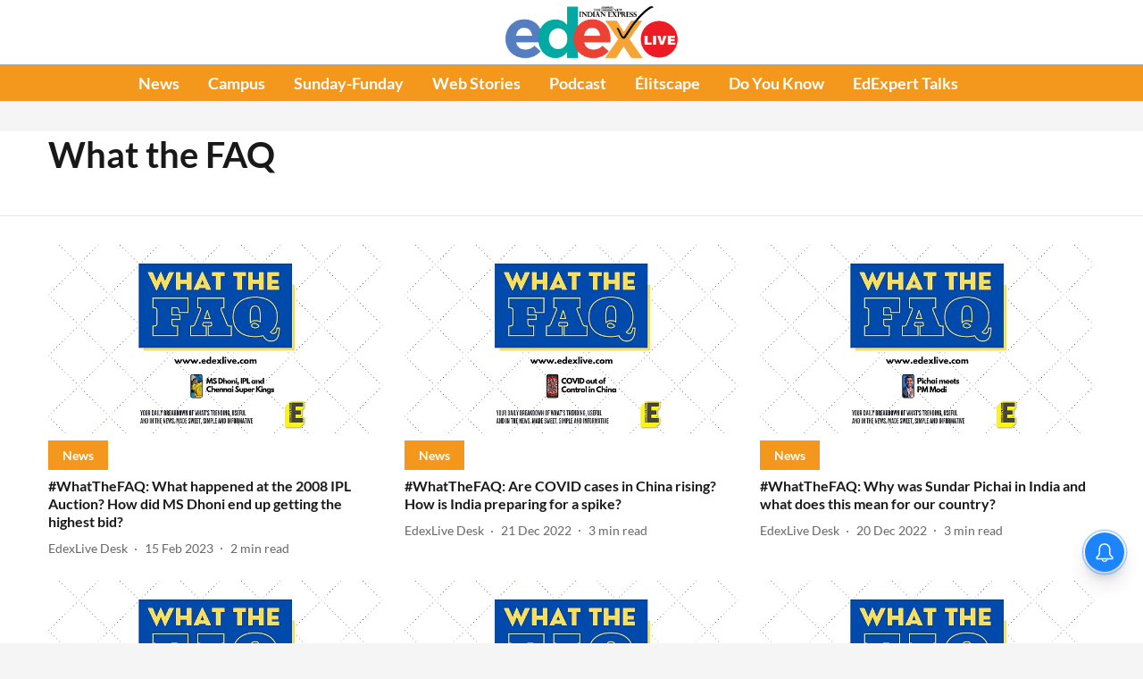

--- FILE ---
content_type: text/html; charset=utf-8
request_url: https://www.edexlive.com/topic/what-the-faq?botrequest=true
body_size: 65016
content:
<!DOCTYPE html>
<html lang="en" dir="ltr">
<head>
    <meta charset="utf-8"/>
    <title>What the FAQ</title><link rel="canonical" href="https://www.edexlive.com/topic/what-the-faq"/><meta name="description" content="Read stories listed under on What the FAQ"/><meta name="title" content="What the FAQ"/><meta name="keywords" content="What the FAQ"/><meta property="og:type" content="website"/><meta property="og:url" content="https://www.edexlive.com/topic/what-the-faq"/><meta property="og:title" content="What the FAQ"/><meta property="og:description" content="Read stories listed under on What the FAQ"/><meta name="twitter:card" content="summary_large_image"/><meta name="twitter:title" content="What the FAQ"/><meta name="twitter:description" content="Read stories listed under on What the FAQ"/><meta name="twitter:site" content="@xpress_edex"/><meta name="twitter:domain" content="https://www.edexlive.com"/><meta property="fb:app_id" content="840735118093888"/><meta property="og:site_name" content="EdexLive"/><script type="application/ld+json">{"@context":"http://schema.org","@type":"BreadcrumbList","itemListElement":[{"@type":"ListItem","position":1,"name":"Home","item":"https://www.edexlive.com"}]}</script>
    <link href="/manifest.json" rel="manifest">
    <link rel="icon" href="/favicon.ico" type="image/x-icon">
    <meta content="width=device-width, initial-scale=1" name="viewport">
    <meta name="apple-mobile-web-app-capable" content="yes">
    <meta name="apple-mobile-web-app-status-bar-style" content="black">
    <meta name="apple-mobile-web-app-title" content="edexlive">
    <meta name="theme-color" content="#ffffff">

    

    
<script>
  window._izq = window._izq || [];
  window._izq.push(["init"]);
</script>
    
<script>
  (() => setTimeout(() => {
    const scriptTag = document.createElement("script");
    scriptTag.setAttribute("src", "https://cdn.izooto.com/scripts/f70aa58a536fc96ba8815a9bd2e35ac749d1ea29.js");
    scriptTag.setAttribute("async", "true");
    const head = document.head;
    head.insertBefore(scriptTag, head.firstElementChild);
  }, 8000))();
</script>
  



            

    
    <!-- Styles for CLS start-->
    <style>
        :root {
            --logoWidth: 90px;
            --logoHeight: 30px;
        }
        .header-height {
            height: 48px !important;
        }
        .sticky-header-height {
            height:  48px !important;
        }
        .logoHeight {
            max-height: 30px !important;
            max-width: 90px !important;
        }
        @media (min-width: 768px) {
            :root {
                --logoWidth: 150px;
                --logoHeight: 50px;
            }
            .header-height {
                height: 73px !important;
            }
            .sticky-header-height {
                height: 113px !important;
            }
            .logoHeight {
                max-height: 50px !important;
                max-width: 150px !important;
            }
        }
    </style>
   <!-- Styles for CLS end-->

    <style>
         
        @font-face {
  font-display: swap;
  font-family: Lato;
  font-style: normal;
  font-weight: 400;
  src: local("Lato Regular"), local("Lato-Regular"),
    url(https://fonts.gstatic.com/s/lato/v14/S6uyw4BMUTPHjxAwXjeu.woff2) format("woff2"),
    url(https://fonts.gstatic.com/s/lato/v14/S6uyw4BMUTPHjx4wWA.woff) format("woff");
  unicode-range: U+0100-024F, U+0259, U+1E00-1EFF, U+2020, U+20A0-20AB, U+20AD-20CF, U+2113, U+2C60-2C7F, U+A720-A7FF;
}
@font-face {
  font-display: swap;
  font-family: Lato;
  font-style: normal;
  font-weight: 400;
  src: local("Lato Regular"), local("Lato-Regular"),
    url(https://fonts.gstatic.com/s/lato/v14/S6uyw4BMUTPHjx4wXg.woff2) format("woff2"),
    url(https://fonts.gstatic.com/s/lato/v14/S6uyw4BMUTPHjx4wWA.woff) format("woff");
  unicode-range: U+0000-00FF, U+0131, U+0152-0153, U+02BB-02BC, U+02C6, U+02DA, U+02DC, U+2000-206F, U+2074, U+20AC,
    U+2122, U+2191, U+2193, U+2212, U+2215, U+FEFF, U+FFFD;
}
@font-face {
  font-display: swap;
  font-family: Lato;
  font-style: normal;
  font-weight: 700;
  src: local("Lato Bold"), local("Lato-Bold"),
    url(https://fonts.gstatic.com/s/lato/v14/S6u9w4BMUTPHh6UVSwaPGR_p.woff2) format("woff2"),
    url(https://fonts.gstatic.com/s/lato/v14/S6u9w4BMUTPHh6UVSwiPHw.woff) format("woff");
  unicode-range: U+0100-024F, U+0259, U+1E00-1EFF, U+2020, U+20A0-20AB, U+20AD-20CF, U+2113, U+2C60-2C7F, U+A720-A7FF;
}
@font-face {
  font-display: swap;
  font-family: Lato;
  font-style: normal;
  font-weight: 700;
  src: local("Lato Bold"), local("Lato-Bold"),
    url(https://fonts.gstatic.com/s/lato/v14/S6u9w4BMUTPHh6UVSwiPGQ.woff2) format("woff2"),
    url(https://fonts.gstatic.com/s/lato/v14/S6u9w4BMUTPHh6UVSwiPHw.woff) format("woff");
  unicode-range: U+0000-00FF, U+0131, U+0152-0153, U+02BB-02BC, U+02C6, U+02DA, U+02DC, U+2000-206F, U+2074, U+20AC,
    U+2122, U+2191, U+2193, U+2212, U+2215, U+FEFF, U+FFFD;
}
/* cyrillic-ext */
@font-face {
  font-family: 'PT Serif';
  font-style: normal;
  font-weight: 400;
  src: url(https://fonts.gstatic.com/s/ptserif/v19/EJRVQgYoZZY2vCFuvAFbzr-tdg.woff2) format('woff2');
  unicode-range: U+0460-052F, U+1C80-1C8A, U+20B4, U+2DE0-2DFF, U+A640-A69F, U+FE2E-FE2F;
font-display: swap; }
/* cyrillic */
@font-face {
  font-family: 'PT Serif';
  font-style: normal;
  font-weight: 400;
  src: url(https://fonts.gstatic.com/s/ptserif/v19/EJRVQgYoZZY2vCFuvAFSzr-tdg.woff2) format('woff2');
  unicode-range: U+0301, U+0400-045F, U+0490-0491, U+04B0-04B1, U+2116;
font-display: swap; }
/* latin-ext */
@font-face {
  font-family: 'PT Serif';
  font-style: normal;
  font-weight: 400;
  src: url(https://fonts.gstatic.com/s/ptserif/v19/EJRVQgYoZZY2vCFuvAFYzr-tdg.woff2) format('woff2');
  unicode-range: U+0100-02BA, U+02BD-02C5, U+02C7-02CC, U+02CE-02D7, U+02DD-02FF, U+0304, U+0308, U+0329, U+1D00-1DBF, U+1E00-1E9F, U+1EF2-1EFF, U+2020, U+20A0-20AB, U+20AD-20C0, U+2113, U+2C60-2C7F, U+A720-A7FF;
font-display: swap; }
/* latin */
@font-face {
  font-family: 'PT Serif';
  font-style: normal;
  font-weight: 400;
  src: url(https://fonts.gstatic.com/s/ptserif/v19/EJRVQgYoZZY2vCFuvAFWzr8.woff2) format('woff2');
  unicode-range: U+0000-00FF, U+0131, U+0152-0153, U+02BB-02BC, U+02C6, U+02DA, U+02DC, U+0304, U+0308, U+0329, U+2000-206F, U+20AC, U+2122, U+2191, U+2193, U+2212, U+2215, U+FEFF, U+FFFD;
font-display: swap; }
/* cyrillic-ext */
@font-face {
  font-family: 'PT Serif';
  font-style: normal;
  font-weight: 700;
  src: url(https://fonts.gstatic.com/s/ptserif/v19/EJRSQgYoZZY2vCFuvAnt66qfVyvHpA.woff2) format('woff2');
  unicode-range: U+0460-052F, U+1C80-1C8A, U+20B4, U+2DE0-2DFF, U+A640-A69F, U+FE2E-FE2F;
font-display: swap; }
/* cyrillic */
@font-face {
  font-family: 'PT Serif';
  font-style: normal;
  font-weight: 700;
  src: url(https://fonts.gstatic.com/s/ptserif/v19/EJRSQgYoZZY2vCFuvAnt66qWVyvHpA.woff2) format('woff2');
  unicode-range: U+0301, U+0400-045F, U+0490-0491, U+04B0-04B1, U+2116;
font-display: swap; }
/* latin-ext */
@font-face {
  font-family: 'PT Serif';
  font-style: normal;
  font-weight: 700;
  src: url(https://fonts.gstatic.com/s/ptserif/v19/EJRSQgYoZZY2vCFuvAnt66qcVyvHpA.woff2) format('woff2');
  unicode-range: U+0100-02BA, U+02BD-02C5, U+02C7-02CC, U+02CE-02D7, U+02DD-02FF, U+0304, U+0308, U+0329, U+1D00-1DBF, U+1E00-1E9F, U+1EF2-1EFF, U+2020, U+20A0-20AB, U+20AD-20C0, U+2113, U+2C60-2C7F, U+A720-A7FF;
font-display: swap; }
/* latin */
@font-face {
  font-family: 'PT Serif';
  font-style: normal;
  font-weight: 700;
  src: url(https://fonts.gstatic.com/s/ptserif/v19/EJRSQgYoZZY2vCFuvAnt66qSVys.woff2) format('woff2');
  unicode-range: U+0000-00FF, U+0131, U+0152-0153, U+02BB-02BC, U+02C6, U+02DA, U+02DC, U+0304, U+0308, U+0329, U+2000-206F, U+20AC, U+2122, U+2191, U+2193, U+2212, U+2215, U+FEFF, U+FFFD;
font-display: swap; }

        
        body.fonts-loaded {--primaryFont: "Lato", -apple-system, BlinkMacSystemFont, 'Segoe UI', 'Roboto', 'Oxygen', 'Ubuntu', 'Cantarell',
  'Fira Sans', 'Droid Sans', 'Helvetica Neue', sans-serif;--secondaryFont: "PT Serif", -apple-system, BlinkMacSystemFont, 'Segoe UI', 'Roboto', 'Oxygen', 'Ubuntu', 'Cantarell',
  'Fira Sans', 'Droid Sans', 'Helvetica Neue', sans-serif;--fontsize-larger: 24px;--fontsize-halfjumbo: 32px;--fontsize-largest: 29px;--fontsize-smaller: 11px;--fontsize-small: 13px;--fontsize-medium: 16px;}
        #sw-wrapper{position:fixed;background-color:#fff;align-items:center;margin:0 40px 48px;width:294px;height:248px;box-shadow:0 0 10px 0 rgba(0,0,0,.19);bottom:0;z-index:1001;flex-direction:column;display:none;right:0}.sw-app{font-weight:700;text-transform:capitalize}.sw-url{color:#858585;font-size:12px}#sw-wrapper .sw-wrapper--image{width:56px;margin-bottom:10px}#sw-wrapper #service-worker-popup{position:absolute;border:0;border-radius:0;bottom:32px;background-color:var(--primaryColor,#2c61ad)}#sw-wrapper #close-dialog{align-self:flex-end;border:0;background-color:transparent;color:var(--primaryColor,#000);padding:12px}#sw-wrapper #close-dialog svg{width:24px}@media (min-width:320px) and (max-width:767px){#sw-wrapper{position:fixed;background-color:#fff;width:100%;align-items:center;justify-content:start;height:248px;bottom:0;z-index:1001;flex-direction:column;margin:0}}
        </style>
    <style>
        /*! normalize.css v7.0.0 | MIT License | github.com/necolas/normalize.css */html{-ms-text-size-adjust:100%;-webkit-text-size-adjust:100%;line-height:1.15}article,aside,footer,header,nav,section{display:block}h1{font-size:2em;margin:.67em 0}figcaption,figure,main{display:block}figure{margin:1em 40px}hr{box-sizing:content-box;height:0;overflow:visible}pre{font-family:monospace;font-size:1em}a{-webkit-text-decoration-skip:objects;background-color:transparent}abbr[title]{border-bottom:none;text-decoration:underline;text-decoration:underline dotted}b,strong{font-weight:bolder}code,kbd,samp{font-family:monospace;font-size:1em}dfn{font-style:italic}mark{background-color:#ff0;color:#000}small{font-size:80%}sub,sup{font-size:75%;line-height:0;position:relative;vertical-align:baseline}sub{bottom:-.25em}sup{top:-.5em}audio,video{display:inline-block}audio:not([controls]){display:none;height:0}img{border-style:none}svg:not(:root){overflow:hidden}button,input,optgroup,select,textarea{font-family:var(--primaryFont);font-size:100%;line-height:1.15;margin:0}button,input{overflow:visible}button,select{text-transform:none}[type=reset],[type=submit],button,html [type=button]{-webkit-appearance:button}[type=button]::-moz-focus-inner,[type=reset]::-moz-focus-inner,[type=submit]::-moz-focus-inner,button::-moz-focus-inner{border-style:none;padding:0}[type=button]:-moz-focusring,[type=reset]:-moz-focusring,[type=submit]:-moz-focusring,button:-moz-focusring{outline:1px dotted ButtonText}fieldset{padding:.35em .75em .625em}legend{box-sizing:border-box;color:inherit;display:table;max-width:100%;padding:0;white-space:normal}progress{display:inline-block;vertical-align:baseline}textarea{overflow:auto}[type=checkbox],[type=radio]{box-sizing:border-box;padding:0}[type=number]::-webkit-inner-spin-button,[type=number]::-webkit-outer-spin-button{height:auto}[type=search]{-webkit-appearance:textfield;outline-offset:-2px}[type=search]::-webkit-search-cancel-button,[type=search]::-webkit-search-decoration{-webkit-appearance:none}::-webkit-file-upload-button{-webkit-appearance:button;font:inherit}details,menu{display:block}summary{display:list-item}canvas{display:inline-block}[hidden],template{display:none}:root{--transparentBlack:rgba(53,53,53,.5);--blackTransparent:rgba(0,0,0,.2);--rgbBlack:0,0,0;--rgbWhite:255,255,255;--white:#fff;--black:#000;--shaded-grey:#6f6d70;--base-blue:#2f73e4;--slighty-darker-blue:#4860bc;--gray-light:#818181;--grey:#dadada;--light-blue:#e7e7f6;--orange:#e84646;--light-gray:#333;--off-grey:#dadee1;--lighter-gray:#797979;--darkest-gray:#333;--darker-gray:#313131;--faded-gray:#0f0f0f;--red:#ff7171;--bright-red:#de0c0b;--blue:#023048;--gray:#5c5c5c;--gray-darkest:#232323;--gray-lighter:#a4a4a4;--gray-lightest:#e9e6e6;--facebook:#4e71a8;--twitter:#1cb7eb;--linkedin:#0077b5;--whatsapp:#25d366;--concrete:#f2f2f2;--tundora:#4c4c4c;--greyBlack:#464646;--gray-whiter:#d8d8d8;--gray-white-fa:#fafafa;--lightBlue:#5094fb;--whitest:#eaeaea;--darkBlue:#132437;--paragraphColor:#4d4d4d;--success:#2dbe65;--defaultDarkBackground:#262626;--defaultDarkBorder:rgba(161,175,194,.1);--font-size-smaller:12px;--font-size-small:14px;--font-size-base:16px;--font-size-medium:18px;--fontsize-large:24px;--fontsize-larger:32px;--oneColWidth:73px;--sevenColWidth:655px;--outerSpace:calc(50vw - 594px);--headerWidth:122px;--headerLargeWidth:190px;--headerHeight:32px;--bold:bold;--normal:normal}@media (min-width:768px){:root{--headerWidth:300px;--headerHeight:56px;--headerLargeWidth:300px}}html{font-size:100%}body{font-family:var(--primaryFont);font-size:1rem;font-weight:400;line-height:var(--bodyLineHeight);text-rendering:auto}h1,h2,h3,h4,h5,h6,ol,p,ul{font-weight:400;margin:0;padding:0}h1{font-size:2.25rem;font-weight:300;line-height:1.38889rem}h1,h2{font-family:var(--primaryFont)}h2{font-size:2rem;line-height:2.22222rem;padding:.75rem 0 .5rem}h3{font-family:var(--primaryFont);font-size:1.8125rem;line-height:1.24138rem;word-break:normal}h4{font-size:1.5rem}h4,h5{font-weight:700;line-height:1.33333rem}h5{font-size:1.125rem}h6{font-size:.8125rem;line-height:1.23077rem}p{font-size:1rem;line-height:var(--bodyLineHeight)}li,p{font-family:var(--primaryFont)}:root{--zIndex-60:600;--zIndex-header-item:601;--zIndex-social:499;--zIndex-social-popup:1000;--zIndex-sub-menu:9;--zIndex-99:99;--zIndex-search:999;--zIndex-menu:2;--zIndex-loader-overlay:1100}.play-icon{position:relative}.play-icon:after,.play-icon:before{content:"";display:block;left:50%;position:absolute;top:50%;transform:translateX(-50%) translateY(-50%)}.play-icon:before{background:#000;border-radius:50%;height:46px;opacity:.8;width:46px;z-index:10}@media (min-width:768px){.play-icon:before{height:60px;width:60px}}.play-icon:after{border-bottom:7px solid transparent;border-left:11px solid #fff;border-top:7px solid transparent;height:0;margin-left:2px;width:0;z-index:11}@media (min-width:768px){.play-icon:after{border-bottom:9px solid transparent;border-left:15px solid #fff;border-top:9px solid transparent}}.play-icon--small:before{height:46px;width:46px}@media (min-width:768px){.play-icon--small:before{height:46px;width:46px}}.play-icon--small:after{border-bottom:7px solid transparent;border-left:11px solid #fff;border-top:7px solid transparent}@media (min-width:768px){.play-icon--small:after{border-bottom:9px solid transparent;border-left:15px solid #fff;border-top:9px solid transparent}}.play-icon--medium:before{height:46px;width:46px}@media (min-width:768px){.play-icon--medium:before{height:65px;width:65px}}.play-icon--medium:after{border-bottom:7px solid transparent;border-left:11px solid #fff;border-top:7px solid transparent}@media (min-width:768px){.play-icon--medium:after{border-bottom:13px solid transparent;border-left:20px solid #fff;border-top:13px solid transparent}}.play-icon--large:before{height:46px;width:46px}@media (min-width:768px){.play-icon--large:before{height:100px;width:100px}}.play-icon--large:after{border-bottom:7px solid transparent;border-left:11px solid #fff;border-top:7px solid transparent}@media (min-width:768px){.play-icon--large:after{border-bottom:15px solid transparent;border-left:22px solid #fff;border-top:15px solid transparent}}.component-wrapper{overflow:auto;padding:32px 15px}.component-wrapper,.maxwidth-wrapper{margin-left:auto;margin-right:auto;max-width:1172px}.component-wrapper-fluid{margin-bottom:15px}@media (min-width:768px){.component-wrapper-fluid{padding-top:15px}}.card-background-color{background-color:var(--white)}.card>:nth-child(3){clear:both;content:""}.app-ad{overflow:hidden;text-align:center;width:100%}.app-ad--vertical{padding-bottom:15px;text-align:center}@media (min-width:768px){.app-ad--vertical{text-align:right}}.app-ad--mrec .adBox,.app-ad--mrec .adbutler-wrapper{padding:30px 0}.app-ad--story-mrec .adBox,.app-ad--story-mrec .adbutler-wrapper{padding-bottom:35px}.app-ad--leaderboard .adBox,.app-ad--leaderboard .adbutler-wrapper{padding:8px}.app-ad--horizontal{clear:both}.app-ad--horizontal .adBox,.app-ad--horizontal .adbutler-wrapper{padding:15px 0}.app-ad--story-horizontal .adBox,.app-ad--story-horizontal .adbutler-wrapper{padding-bottom:25px}.app-ad--grid-horizontal{grid-column:1/4}.video-play-icon{display:block;position:relative}.video-play-icon:before{background-size:88px;content:"";display:block;height:90px;left:50%;position:absolute;top:50%;transform:translate(-50%,-50%);width:90px;z-index:10}.qt-button{border-radius:100px;color:#fff;font-family:var(--primaryFont);font-size:1rem;font-weight:300;padding:10px 28px;text-align:center}.qt-button:hover{cursor:pointer}.qt-button--primary{background:#2f73e4}.qt-button--secondary{background:#2f73e4;border:1px solid #fff}.qt-button--transparent{background:transparent;border:2px solid #2f73e4;color:#2f73e4}.overlay{background:rgba(0,0,0,.09);display:none;height:100%;left:0;position:fixed;top:0;width:100%;z-index:600}.overlay--active{display:block}.sidebar{height:100%;left:0;overflow:scroll;padding:50px 48px;position:fixed;top:0;transform:translateX(-100%);transition:transform 375ms cubic-bezier(0,0,.2,1);width:100%;z-index:601}@media (min-width:768px){.sidebar{width:445px}}.sidebar.open{background-color:var(--headerBackgroundColor,#fff);color:var(--headerTextColor,#333);transform:translateX(0);transition:transform 375ms cubic-bezier(.4,0,1,1)}.ltr-side-bar{left:auto;right:0;transform:translateX(100%)}.ltr-arrow{left:0;position:absolute;right:unset}.sidebar.open.ltr-side-bar{transform:translateX(0)}.sidebar__nav__logo{font-family:var(--primaryFont);font-size:2.125rem;font-weight:700;margin-bottom:60px}.sidebar__nav__logo:after,.sidebar__nav__logo:before{content:"";display:table}.sidebar__nav__logo:after{clear:both}.sidebar__nav__logo .logo{color:#2f73e4;display:inline-block;float:left;font-family:var(--primaryFont);font-size:2.125rem;font-weight:700;max-width:210px;padding:0}.sidebar__nav__logo .logo .app-logo__element{max-height:85px;object-fit:contain}.sidebar__nav__logo .close{color:var(--headerIconColor,#a9a9a9);cursor:pointer;float:right;font-weight:300;height:22px;position:relative;top:16px;width:22px}.sidebar__social li{display:inline-block}.sidebar__social li a{margin-right:25px}ul.sidebar__info{border-top:2px solid #2f73e4;margin:0 0 50px;padding-top:30px}ul.sidebar__info li a{font-size:1.375rem!important;font-weight:300}ul.submenu li a{color:var(--headerTextColor,#a9a9a9);font-size:1.375rem;padding-bottom:25px}.sidebar__nav{font-family:var(--primaryFont)}.sidebar__nav ul{list-style:none;margin:0;padding:0}.sidebar__nav ul li{clear:both}.sidebar__nav ul li a,.sidebar__nav ul li span{cursor:pointer;display:block;font-size:1.625rem;font-weight:300;padding-bottom:30px}.sidebar__nav ul li a:hover,.sidebar__nav ul li span:hover{color:var(--headerIconColor,#a9a9a9)}.sidebar__nav ul li.has--submenu .submenu-arrow{float:right}.sidebar__nav ul li.has--submenu a,.sidebar__nav ul li.has--submenu div{display:flex;justify-content:space-between}.sidebar__nav ul li.has--submenu .submenu-arrow:after{border-style:solid;border-width:.07em .07em 0 0;color:#9e9e9e;content:"";display:inline-block;float:right;height:.45em;position:relative;top:.45em;transform:rotate(135deg);transition:transform .3s;vertical-align:top;width:.45em;will-change:transform}.sidebar__nav ul li.has--submenu.open .submenu-arrow:after{top:.65em;transform:rotate(315deg)}ul.submenu li a:hover{color:var(--headerIconColor,#a9a9a9)}ul.submenu{display:none;padding-left:38px}input,ul.submenu--show{display:block}input{background:#fff;border:none;border-radius:4px;color:#a3a3a3;font-weight:300;padding:10px 15px;width:100%}button{border-radius:100px;color:#fff;font-size:1rem;padding:10px 27px}.qt-search{align-items:center;display:flex;position:relative}.qt-search__form-wrapper{width:100%}.qt-search__form-wrapper form input{background-color:transparent;border-bottom:1px solid #d8d8d8;border-radius:0;font-size:32px;font-weight:700;opacity:.5;outline:none;padding:8px 0}.qt-search__form .search-icon{background:transparent;border:none;cursor:pointer;height:24px;outline:none;position:absolute;right:0;top:0;width:24px}html[dir=rtl] .search-icon{left:0;right:auto}.loader-overlay-container{align-items:center;background-color:rgba(0,0,0,.8);bottom:0;display:flex;flex-direction:column-reverse;justify-content:center;left:0;position:fixed;right:0;top:0;z-index:var(--zIndex-loader-overlay)}.spinning-loader{animation:spinAnimation 1.1s ease infinite;border-radius:50%;font-size:10px;height:1em;position:relative;text-indent:-9999em;transform:translateZ(0);width:1em}@keyframes spinAnimation{0%,to{box-shadow:0 -2.6em 0 0 var(--white),1.8em -1.8em 0 0 var(--blackTransparent),2.5em 0 0 0 var(--blackTransparent),1.75em 1.75em 0 0 var(--blackTransparent),0 2.5em 0 0 var(--blackTransparent),-1.8em 1.8em 0 0 var(--blackTransparent),-2.6em 0 0 0 hsla(0,0%,100%,.5),-1.8em -1.8em 0 0 hsla(0,0%,100%,.7)}12.5%{box-shadow:0 -2.6em 0 0 hsla(0,0%,100%,.7),1.8em -1.8em 0 0 var(--white),2.5em 0 0 0 var(--blackTransparent),1.75em 1.75em 0 0 var(--blackTransparent),0 2.5em 0 0 var(--blackTransparent),-1.8em 1.8em 0 0 var(--blackTransparent),-2.6em 0 0 0 var(--blackTransparent),-1.8em -1.8em 0 0 hsla(0,0%,100%,.5)}25%{box-shadow:0 -2.6em 0 0 hsla(0,0%,100%,.5),1.8em -1.8em 0 0 hsla(0,0%,100%,.7),2.5em 0 0 0 var(--white),1.75em 1.75em 0 0 var(--blackTransparent),0 2.5em 0 0 var(--blackTransparent),-1.8em 1.8em 0 0 var(--blackTransparent),-2.6em 0 0 0 var(--blackTransparent),-1.8em -1.8em 0 0 var(--blackTransparent)}37.5%{box-shadow:0 -2.6em 0 0 var(--blackTransparent),1.8em -1.8em 0 0 hsla(0,0%,100%,.5),2.5em 0 0 0 hsla(0,0%,100%,.7),1.75em 1.75em 0 0 var(--white),0 2.5em 0 0 var(--blackTransparent),-1.8em 1.8em 0 0 var(--blackTransparent),-2.6em 0 0 0 var(--blackTransparent),-1.8em -1.8em 0 0 var(--blackTransparent)}50%{box-shadow:0 -2.6em 0 0 var(--blackTransparent),1.8em -1.8em 0 0 var(--blackTransparent),2.5em 0 0 0 hsla(0,0%,100%,.5),1.75em 1.75em 0 0 hsla(0,0%,100%,.7),0 2.5em 0 0 var(--white),-1.8em 1.8em 0 0 var(--blackTransparent),-2.6em 0 0 0 var(--blackTransparent),-1.8em -1.8em 0 0 var(--blackTransparent)}62.5%{box-shadow:0 -2.6em 0 0 var(--blackTransparent),1.8em -1.8em 0 0 var(--blackTransparent),2.5em 0 0 0 var(--blackTransparent),1.75em 1.75em 0 0 hsla(0,0%,100%,.5),0 2.5em 0 0 hsla(0,0%,100%,.7),-1.8em 1.8em 0 0 var(--white),-2.6em 0 0 0 var(--blackTransparent),-1.8em -1.8em 0 0 var(--blackTransparent)}75%{box-shadow:0 -2.6em 0 0 var(--blackTransparent),1.8em -1.8em 0 0 var(--blackTransparent),2.5em 0 0 0 var(--blackTransparent),1.75em 1.75em 0 0 var(--blackTransparent),0 2.5em 0 0 hsla(0,0%,100%,.5),-1.8em 1.8em 0 0 hsla(0,0%,100%,.7),-2.6em 0 0 0 var(--white),-1.8em -1.8em 0 0 var(--blackTransparent)}87.5%{box-shadow:0 -2.6em 0 0 var(--blackTransparent),1.8em -1.8em 0 0 var(--blackTransparent),2.5em 0 0 0 var(--blackTransparent),1.75em 1.75em 0 0 var(--blackTransparent),0 2.5em 0 0 var(--blackTransparent),-1.8em 1.8em 0 0 hsla(0,0%,100%,.5),-2.6em 0 0 0 hsla(0,0%,100%,.7),-1.8em -1.8em 0 0 var(--white)}}.icon.loader{fill:var(--primaryColor);height:50px;left:calc(50% - 50px);position:fixed;top:calc(50% - 25px);width:100px}:root{--arrow-c-brand1:#ff214b;--arrow-c-brand2:#1bbb87;--arrow-c-brand3:#6fe7c0;--arrow-c-brand4:#f6f8ff;--arrow-c-brand5:#e9e9e9;--arrow-c-accent1:#2fd072;--arrow-c-accent2:#f5a623;--arrow-c-accent3:#f81010;--arrow-c-accent4:#d71212;--arrow-c-accent5:#f2f2f2;--arrow-c-accent6:#e8eaed;--arrow-c-mono1:#000;--arrow-c-mono2:rgba(0,0,0,.9);--arrow-c-mono3:rgba(0,0,0,.7);--arrow-c-mono4:rgba(0,0,0,.6);--arrow-c-mono5:rgba(0,0,0,.3);--arrow-c-mono6:rgba(0,0,0,.2);--arrow-c-mono7:rgba(0,0,0,.1);--arrow-c-invert-mono1:#fff;--arrow-c-invert-mono2:hsla(0,0%,100%,.9);--arrow-c-invert-mono3:hsla(0,0%,100%,.7);--arrow-c-invert-mono4:hsla(0,0%,100%,.6);--arrow-c-invert-mono5:hsla(0,0%,100%,.3);--arrow-c-invert-mono6:hsla(0,0%,100%,.2);--arrow-c-invert-mono7:hsla(0,0%,100%,.1);--arrow-c-invert-mono8:#dedede;--arrow-c-invert-mono9:hsla(0,0%,87%,.1);--arrow-c-dark:#0d0d0d;--arrow-c-light:#fff;--arrow-spacing-xxxs:2px;--arrow-spacing-xxs:4px;--arrow-spacing-xs:8px;--arrow-spacing-s:12px;--arrow-spacing-m:16px;--arrow-spacing-20:20px;--arrow-spacing-l:24px;--arrow-spacing-xl:32px;--arrow-spacing-28:28px;--arrow-spacing-48:48px;--arrow-spacing-40:40px;--arrow-spacing-96:96px;--arrow-fs-tiny:14px;--arrow-fs-xs:16px;--arrow-fs-s:18px;--arrow-fs-m:20px;--arrow-fs-l:24px;--arrow-fs-xl:26px;--arrow-fs-xxl:30px;--arrow-fs-huge:32px;--arrow-fs-big:40px;--arrow-fs-jumbo:54px;--arrow-fs-28:28px;--arrow-typeface-primary:-apple-system,BlinkMacSystemFont,"Helvetica Neue",Helvetica,Arial,sans-serif;--arrow-typeface-secondary:Verdana,Geneva,Tahoma,sans-serif;--arrow-sans-serif:sans-serif;--arrow-lh-1:1;--arrow-lh-2:1.2;--arrow-lh-3:1.3;--arrow-lh-4:1.4;--arrow-lh-5:1.5;--arrow-fw-light:300;--arrow-fw-normal:400;--arrow-fw-500:500;--arrow-fw-semi-bold:600;--arrow-fw-bold:700;--light-border:var(--arrow-c-invert-mono7);--dark-border:var(--arrow-c-mono7);--fallback-img:#e8e8e8;--z-index-9:9;--z-index-1:1}.arrow-component{-webkit-font-smoothing:antialiased;-moz-osx-font-smoothing:grayscale;-moz-font-feature-settings:"liga" on;font-family:var(--arrow-typeface-primary);font-weight:var(--arrow-fw-normal);text-rendering:optimizeLegibility}.arrow-component h1,.arrow-component h2,.arrow-component h3,.arrow-component h4,.arrow-component h5,.arrow-component h6,.arrow-component ol,.arrow-component ul{font-family:var(--arrow-typeface-primary)}.arrow-component li,.arrow-component p{font-size:var(--arrow-fs-xs);line-height:var(--arrow-lh-1)}.arrow-component figure{margin:0;padding:0}.arrow-component h1{font-size:var(--arrow-fs-28);font-stretch:normal;font-style:normal;font-weight:var(--arrow-fw-bold);letter-spacing:normal;line-height:var(--arrow-lh-3)}@media only screen and (min-width:768px){.arrow-component h1{font-size:var(--arrow-fs-big)}}.arrow-component h2{font-size:var(--arrow-fs-l);font-stretch:normal;font-style:normal;font-weight:var(--arrow-fw-bold);letter-spacing:normal;line-height:var(--arrow-lh-3)}@media only screen and (min-width:768px){.arrow-component h2{font-size:var(--arrow-fs-huge)}}.arrow-component h3{font-size:var(--arrow-fs-m);font-stretch:normal;font-style:normal;font-weight:var(--arrow-fw-bold);letter-spacing:normal;line-height:var(--arrow-lh-3)}@media only screen and (min-width:768px){.arrow-component h3{font-size:var(--arrow-fs-l)}}.arrow-component h4{font-size:var(--arrow-fs-s);font-stretch:normal;font-style:normal;font-weight:var(--arrow-fw-bold);letter-spacing:normal;line-height:var(--arrow-lh-3)}@media only screen and (min-width:768px){.arrow-component h4{font-size:var(--arrow-fs-m)}}.arrow-component h5{font-size:var(--arrow-fs-xs);font-stretch:normal;font-style:normal;font-weight:var(--arrow-fw-bold);letter-spacing:normal;line-height:var(--arrow-lh-3)}@media only screen and (min-width:768px){.arrow-component h5{font-size:var(--arrow-fs-s)}}.arrow-component h6{font-size:var(--arrow-fs-xs);font-weight:var(--arrow-fw-bold);line-height:var(--arrow-lh-3)}.arrow-component h6,.arrow-component p{font-stretch:normal;font-style:normal;letter-spacing:normal}.arrow-component p{font-family:var(--arrow-typeface-secondary);font-size:var(--arrow-fs-m);font-weight:400;line-height:var(--arrow-lh-5);word-break:break-word}.arrow-component.full-width-with-padding{margin-left:calc(-50vw + 50%);margin-right:calc(-50vw + 50%);padding:var(--arrow-spacing-m) calc(50vw - 50%) var(--arrow-spacing-xs) calc(50vw - 50%)}.p-alt{font-size:var(--arrow-fs-xs);font-stretch:normal;font-style:normal;font-weight:400;letter-spacing:normal;line-height:var(--arrow-lh-5)}.author-name,.time{font-weight:400}.author-name,.section-tag,.time{font-size:var(--arrow-fs-tiny);font-stretch:normal;font-style:normal;letter-spacing:normal}.section-tag{font-weight:700;line-height:normal}.arr-hidden-desktop{display:none}@media only screen and (max-width:768px){.arr-hidden-desktop{display:block}}.arr-hidden-mob{display:block}@media only screen and (max-width:768px){.arr-hidden-mob{display:none}}.arr-custom-style a{border-bottom:1px solid var(--arrow-c-mono2);color:var(--arrow-c-mono2)}.arr-story-grid{grid-column-gap:var(--arrow-spacing-l);display:grid;grid-template-columns:repeat(4,minmax(auto,150px));margin:0 12px;position:relative}@media only screen and (min-width:768px){.arr-story-grid{grid-template-columns:[grid-start] minmax(48px,auto) [container-start] repeat(12,minmax(auto,55px)) [container-end] minmax(48px,auto) [grid-end];margin:unset}}@media only screen and (min-width:768px) and (min-width:1025px){.arr-story-grid{grid-template-columns:[grid-start] minmax(56px,auto) [container-start] repeat(12,minmax(auto,73px)) [container-end] minmax(56px,auto) [grid-end]}}.content-style{display:contents}.with-rounded-corners,.with-rounded-corners img{border-radius:var(--arrow-spacing-s)}.arr-image-placeholder{background-color:#f0f0f0}.arr--share-sticky-wrapper{bottom:0;justify-items:flex-start;margin:var(--arrow-spacing-l) 0;position:absolute;right:0;top:120px}@media only screen and (min-width:1025px){.arr--share-sticky-wrapper{left:0;right:unset}}html[dir=rtl] .arr--share-sticky-wrapper{left:0;right:unset}@media only screen and (min-width:1025px){html[dir=rtl] .arr--share-sticky-wrapper{left:unset;right:0}}:root{--max-width-1172:1172px;--spacing-40:40px}body{--arrow-typeface-primary:var(--primaryFont);--arrow-typeface-secondary:var(--secondaryFont);--arrow-c-brand1:var(--primaryColor);--fallback-img:var(--primaryColor);background:#f5f5f5;color:var(--textColor);margin:0;overflow-anchor:none;overflow-x:hidden}#container{min-height:100vh;width:100%}#header-logo img,#header-logo-mobile img{align-content:center;height:var(--logoHeight);width:var(--logoWidth)}.breaking-news-wrapper{min-height:32px}@media (min-width:768px){.breaking-news-wrapper{min-height:40px}}.breaking-news-wrapper.within-container{min-height:48px}@media (min-width:768px){.breaking-news-wrapper.within-container{min-height:72px}}#row-4{max-width:1172px;min-height:100%}*{box-sizing:border-box}.container{margin:0 auto;max-width:1172px;padding:0 16px}h1{font-family:Open Sans,sans-serif;font-size:1.875rem;font-weight:800;margin:10px 0;text-transform:uppercase}h1 span{font-family:Cardo,serif;font-size:1.5rem;font-style:italic;font-weight:400;margin:0 5px;text-transform:none}.toggle{display:block;height:30px;margin:30px auto 10px;width:28px}.toggle span:after,.toggle span:before{content:"";left:0;position:absolute;top:-9px}.toggle span:after{top:9px}.toggle span{display:block;position:relative}.toggle span,.toggle span:after,.toggle span:before{backface-visibility:hidden;background-color:#000;border-radius:2px;height:5px;transition:all .3s;width:100%}.toggle.on span{background-color:transparent}.toggle.on span:before{background-color:#fff;transform:rotate(45deg) translate(5px,5px)}.toggle.on span:after{background-color:#fff;transform:rotate(-45deg) translate(7px,-8px)}.story-card__image.story-card__image--cover.set-fallback{padding:0}a{color:inherit;text-decoration:none}.arr--headline,.arr--story-headline{word-break:break-word}.arrow-component.arr--four-col-sixteen-stories .arr--collection-name h3,.arrow-component.arr--two-col-four-story-highlight .arr--collection-name h3{font-size:inherit;font-weight:inherit}.arrow-component.arr--collection-name .arr-collection-name-border-left{font-size:1.625rem!important;margin-left:-4px;min-width:8px;width:8px}@media (min-width:768px){.arrow-component.arr--collection-name .arr-collection-name-border-left{font-size:2.125rem!important}}.arrow-component.arr--headline h2{padding:0}.sticky-layer{box-shadow:0 1px 6px 0 rgba(0,0,0,.1);left:0;position:fixed;right:0;top:0;z-index:var(--zIndex-search)}.ril__toolbarItem .arr--hyperlink-button{position:relative;top:6px}.arr--text-element p{margin-bottom:15px;word-break:break-word}.arr--text-element ul li{font-family:var(--arrow-typeface-secondary);font-size:var(--arrow-fs-s);line-height:var(--arrow-lh-5);margin-bottom:4px;word-break:break-word}@media (min-width:768px){.arr--text-element ul li{font-size:var(--arrow-fs-m)}}.arr--text-element ol li{margin-bottom:4px}.arr--text-element ul li p{margin-bottom:unset}.arr--blurb-element blockquote{margin:unset}.arr--quote-element p:first-of-type{font-family:var(--primaryFont)}.elm-onecolstorylist{grid-column:1/4}.ril-image-current{width:auto!important}.ril__image,.ril__imageNext,.ril__imagePrev{max-width:100%!important}.rtl-twoColSixStories .arr--content-wrapper{order:-1}.rtl-threeColTwelveStories{order:2}.author-card-wrapper div{display:inline!important}.mode-wrapper{min-width:52px;padding:var(--arrow-spacing-xs) var(--arrow-spacing-m)}@media (--viewport-medium ){.mode-wrapper{min-width:44px;padding:var(--arrow-spacing-xs) var(--arrow-spacing-s)}}img.qt-image{object-fit:cover;width:100%}.qt-image-16x9{margin:0;overflow:hidden;padding-top:56.25%;position:relative}.qt-image-16x9 img{left:0;position:absolute;top:0}.qt-responsive-image{margin:0;overflow:hidden;padding-top:56.25%;position:relative}@media (min-width:768px){.qt-responsive-image{padding-top:37.5%}}.qt-responsive-image img{left:0;position:absolute;top:0}.qt-image-2x3{margin:0}img{display:block;max-width:100%;width:100%}.row{clear:both}.row:after,.row:before{content:"";display:table}.row:after{clear:both}@media (min-width:768px){.col-4:nth-of-type(2n){margin-right:0}}.section__head__title{margin-bottom:20px}@media (min-width:992px){.section__head__title{margin-bottom:30px}}.sub--section{background:rgba(0,0,0,.5);color:#fff;font-size:1.25rem;font-weight:700;padding:6px 14px}.section__card--image{margin-bottom:23px}.author--submission{color:#3d3d3d;font-size:.6875rem;font-weight:300}@media (min-width:992px){.author--submission{font-size:.875rem}}.slick-next{margin-right:0}@media (min-width:992px){.slick-next{margin-right:20px}}.slick-prev{margin-left:0}@media (min-width:992px){.slick-prev{margin-left:20px}}body.dir-right{direction:rtl}.story-element-data-table{max-width:calc(100vw - 24px);overflow:auto;word-break:normal!important}@media (min-width:768px){.story-element-data-table{max-width:62vw}}@media (min-width:768px) and (min-width:1024px){.story-element-data-table{max-width:100%}}.story-element-data-table table{border-collapse:collapse;margin:0 auto}.story-element-data-table th{background-color:var(--gray-lighter)}.story-element-data-table td,.story-element-data-table th{border:1px solid var(--shaded-grey);min-width:80px;padding:5px;vertical-align:text-top}html[dir=rtl] .story-element-data-table table{direction:ltr}html[dir=rtl] .story-element-data-table td,html[dir=rtl] .story-element-data-table th{direction:rtl}.static-container{color:var(--staticTextColor);margin-bottom:15px;margin-left:auto;margin-right:auto;max-width:1172px;overflow:auto;padding:15px 15px 0}@media (min-width:768px){.static-container{padding:30px}}@media (min-width:992px){.static-container{padding:50px 120px}}.static-container__wrapper{padding:20px}@media (min-width:768px){.static-container__wrapper{padding:30px}}@media (min-width:992px){.static-container__wrapper{padding:30px 40px}}.static-container h1,.static-container__headline{color:var(--staticHeadlineColor);font-family:var(--primaryFont);font-size:1.5rem;font-weight:700;line-height:var(--headlineLineHeight);margin:10px 0;text-align:left;text-transform:capitalize}@media (min-width:768px){.static-container h1,.static-container__headline{font-size:1.5rem;margin-bottom:30px}}@media (min-width:992px){.static-container h1,.static-container__headline{font-size:2rem}}.static-container h2,.static-container__sub-headline{color:var(--staticHeadlineColor);font-size:1.25rem;font-weight:700;line-height:1.5}@media (min-width:768px){.static-container h2,.static-container__sub-headline{font-size:1.25rem}}@media (min-width:992px){.static-container h2,.static-container__sub-headline{font-size:1.5rem}}.static-container h3{color:var(--staticHeadlineColor);font-size:1rem;font-weight:700;line-height:1.5;margin-bottom:4px;margin-top:12px}@media (min-width:768px){.static-container h3{font-size:1rem}}@media (min-width:992px){.static-container h3{font-size:1.25rem}}.static-container h4{color:var(--staticHeadlineColor);font-size:1rem;font-weight:700;margin-bottom:4px;margin-top:12px}@media (min-width:992px){.static-container h4{font-size:1.125rem}}.static-container h5,.static-container h6{color:var(--staticHeadlineColor);font-size:1rem;font-weight:700;margin-bottom:4px;margin-top:12px}.static-container__media-object{display:flex;flex-direction:column}.static-container__media-object-info{color:var(--staticInfoColor);font-style:italic;margin:10px 0 15px}@media (min-width:768px){.static-container__media-object-content{display:flex}}.static-container__media-object-content__image{flex-basis:190px;flex-shrink:0;margin:0 15px 15px 0}.static-container__media-object-content__image img{border:1px solid var(--mode-color);border-radius:50%}.static-container ol,.static-container ul,.static-container__list{color:var(--staticTextColor);margin-top:15px;padding-left:20px}.static-container li{color:var(--staticTextColor)}.static-container p,.static-container__description,.static-container__list,.static-container__media-object{color:var(--staticTextColor);font-family:var(--secondaryFont);font-size:1rem;line-height:1.5;margin-bottom:15px}.static-container p:last-child,.static-container__description:last-child,.static-container__list:last-child,.static-container__media-object:last-child{margin-bottom:25px}@media (min-width:992px){.static-container p,.static-container__description,.static-container__list,.static-container__media-object{font-size:1.25rem}}.static-container__tlm-list{padding-left:20px}.static-container__subheadline{margin-bottom:10px}.static-container__footer--images{align-items:center;display:flex;flex-wrap:wrap;height:50px;justify-content:space-between;margin:30px 0}.static-container__footer--images img{height:100%;width:auto}.static-container__override-list{margin-left:17px}.static-container__override-list-item{padding-left:10px}.static-container__override-a,.static-container__override-a:active,.static-container__override-a:focus,.static-container__override-a:hover{color:var(--primaryColor);cursor:pointer;text-decoration:underline}.static-container .awards-image{margin:0 auto;width:200px}.svg-handler-m__social-svg-wrapper__C20MA,.svg-handler-m__svg-wrapper__LhbXl{align-items:center;display:flex;height:24px}.svg-handler-m__social-svg-wrapper__C20MA{margin-right:8px}.dir-right .svg-handler-m__social-svg-wrapper__C20MA{margin-left:8px;margin-right:unset}@media (min-width:768px){.svg-handler-m__mobile__1cu7J{display:none}}.svg-handler-m__desktop__oWJs5{display:none}@media (min-width:768px){.svg-handler-m__desktop__oWJs5{display:block}}.svg-handler-m__wrapper-mode-icon__hPaAN{display:flex}.breaking-news-module__title__oWZgt{background-color:var(--breakingNewsBgColor);border-right:1px solid var(--breakingNewsTextColor);color:var(--breakingNewsTextColor);display:none;font-family:var(--secondaryFont);font-size:14px;z-index:1}.dir-right .breaking-news-module__title__oWZgt{border-left:1px solid var(--breakingNewsTextColor);border-right:none;padding-left:20px}@media (min-width:1200px){.breaking-news-module__title__oWZgt{display:block;font-size:16px;font-weight:700;padding:2px 16px}}.breaking-news-module__content__9YorK{align-self:center;color:var(--breakingNewsTextColor);display:block;font-family:var(--secondaryFont);font-size:14px;font-weight:400;padding:0 16px}@media (min-width:1200px){.breaking-news-module__content__9YorK{font-size:16px}}.breaking-news-module__full-width-container__g7-8x{background-color:var(--breakingNewsBgColor);display:flex;width:100%}.breaking-news-module__container__mqRrr{background-color:var(--breakingNewsBgColor);display:flex;margin:0 auto;max-width:1142px}.breaking-news-module__bg-wrapper__6CUzG{padding:8px 0}@media (min-width:1200px){.breaking-news-module__bg-wrapper__6CUzG{padding:16px 0}}.breaking-news-module__breaking-news-collection-wrapper__AQr0N{height:32px;overflow:hidden;white-space:nowrap}@media (min-width:1200px){.breaking-news-module__breaking-news-collection-wrapper__AQr0N{height:40px}}.breaking-news-module__breaking-news-wrapper__FVlA4{align-self:center;overflow:hidden;white-space:nowrap;width:100%}.react-marquee-box,.react-marquee-box .marquee-landscape-wrap{height:100%;left:0;overflow:hidden;position:relative;top:0;width:100%}.react-marquee-box .marquee-landscape-wrap{align-items:center;display:flex}.marquee-landscape-item.marquee-landscape-item-alt{display:none}.react-marquee-box .marquee-landscape-wrap .marquee-landscape-item{height:100%;white-space:nowrap}.react-marquee-box .marquee-landscape-wrap .marquee-landscape-item .marquee-container{color:var(--breakingNewsTextColor);display:inline-block;height:100%;padding:0 16px;position:relative;white-space:nowrap}.react-marquee-box .marquee-landscape-wrap .marquee-landscape-item .marquee-container.dot-delimiter:after{content:".";position:absolute;right:0;top:-4px}.react-marquee-box .marquee-landscape-wrap .marquee-landscape-item .marquee-container.pipe-delimiter:after{border-right:1px solid var(--breakingNewsTextColor);content:" ";height:100%;opacity:.5;position:absolute;right:0;top:0}.react-marquee-box .marquee-landscape-wrap .marquee-landscape-exceed .marquee-container:last-child:after{content:none}.user-profile-m__avatar__ZxI5f{border-radius:5px;width:24px}.user-profile-m__sign-in-btn__h-njy{min-width:61px}@media (max-width:766px){.user-profile-m__sign-in-btn__h-njy{display:none}}.user-profile-m__sign-in-svg__KufX4{display:none}@media (max-width:766px){.user-profile-m__sign-in-svg__KufX4{display:block}}.user-profile-m__sign-btn__1r1gq .user-profile-m__white-space__i1e3z{color:var(--black);color:var(--secondaryHeaderTextColor,var(--black));cursor:pointer}.user-profile-m__single-layer__Lo815.user-profile-m__sign-btn__1r1gq .user-profile-m__white-space__i1e3z{color:var(--black);color:var(--primaryHeaderTextColor,var(--black))}.user-profile-m__user-data__d1KDl{background-color:var(--white);background-color:var(--secondaryHeaderBackgroundColor,var(--white));box-shadow:0 2px 10px 0 rgba(0,0,0,.1);position:absolute;right:0;top:38px;width:200px;z-index:999}@media (min-width:767px){.user-profile-m__user-data__d1KDl{right:-10px;top:50px}}.user-profile-m__overlay__ShmRW{bottom:0;cursor:auto;height:100vh;left:0;overflow:scroll;right:0;top:0;z-index:9999}@media (min-width:767px){.user-profile-m__overlay__ShmRW{overflow:hidden}}.user-profile-m__user-data__d1KDl ul{color:var(--black);color:var(--primaryHeaderTextColor,var(--black));list-style:none;padding:12px 0}.user-profile-m__user-details__4iOZz{height:24px;position:relative;width:24px}.user-profile-m__user-details__4iOZz .icon.author-icon{fill:var(--black);fill:var(--secondaryHeaderTextColor,var(--black));cursor:pointer}.user-profile-m__single-layer__Lo815.user-profile-m__user-details__4iOZz .icon.author-icon{fill:var(--black);fill:var(--primaryHeaderTextColor,var(--black));cursor:pointer}.user-profile-m__user-details__4iOZz img{border-radius:50%;cursor:pointer;height:24px;width:24px}.user-profile-m__user-data__d1KDl ul li{color:var(--black);color:var(--secondaryHeaderTextColor,var(--black));padding:8px 16px}.user-profile-m__user-data__d1KDl ul li a{display:block}.user-profile-m__user-data__d1KDl ul li:hover{background:rgba(0,0,0,.2)}body.user-profile-m__body-scroll__meqnJ{overflow:hidden}.user-profile-m__single-layer__Lo815 .user-profile-m__user-data__d1KDl{background-color:var(--white);background-color:var(--primaryHeaderBackgroundColor,var(--white));right:-20px}@media (min-width:767px){.user-profile-m__single-layer__Lo815 .user-profile-m__user-data__d1KDl{right:-30px;top:42px}}.user-profile-m__single-layer__Lo815 .user-profile-m__user-data__d1KDl ul li a{color:var(--black);color:var(--primaryHeaderTextColor,var(--black))}.menu-m__top-level-menu__rpg59{display:flex;flex-wrap:wrap;list-style:none;overflow-x:auto;overflow:inherit}@media (min-width:768px){.menu-m__top-level-menu__rpg59{scrollbar-width:none}}.menu-m__primary-menu-scroll__uneJ2{overflow:hidden}@media (min-width:768px){.menu-m__primary-menu-override__E7mf2{flex-wrap:unset}}.menu-m__menu-item__Zj0zc a{white-space:unset}@media (min-width:768px){.menu-m__sub-menu__KsNTf{left:auto}}.menu-m__sub-menu__KsNTf{left:inherit}.menu-m__horizontal-submenu__rNu81{border-bottom:1px solid var(--white);display:block;overflow-x:unset;position:unset}@media (min-width:768px){.menu-m__horizontal-submenu__rNu81{border-bottom:unset}}.menu-m__sub-menu-placeholder__RElas{padding:8px 11px}.menu-m__sub-menu-rtl__gCNPL{display:flex;flex-direction:row-reverse}@media (min-width:768px){.menu-m__sub-menu-rtl__gCNPL{transform:none!important}}.menu-m__sidebar__HWXlc .menu-m__sub-menu__KsNTf{background-color:#fff;background-color:var(--primaryHeaderBackgroundColor,#fff);display:none;font-family:var(--secondaryFont);font-size:16px;list-style-type:none;top:45px;width:220px}.menu-m__menu-row__89SgS.menu-m__menu__JD9zy .menu-m__sub-menu__KsNTf{background-color:#fff;background-color:var(--headerBackgroundColor,#fff);box-shadow:0 8px 16px 0 var(--blackTransparent);display:none;list-style-type:none;position:absolute;top:45px}.menu-m__menu-row__89SgS.menu-m__menu__JD9zy .menu-m__has-child__iKnw- .menu-m__sub-menu__KsNTf{-ms-overflow-style:none;background-color:#fff;background-color:var(--primaryHeaderBackgroundColor,#fff);box-shadow:0 8px 16px 0 var(--blackTransparent);list-style-type:none;max-height:445px;overflow-y:scroll;position:absolute;top:100%;z-index:var(--zIndex-menu)}@media (min-width:768px){.menu-m__menu-row__89SgS.menu-m__menu__JD9zy .menu-m__has-child__iKnw- .menu-m__sub-menu__KsNTf{display:none;min-width:184px;width:240px}}.menu-m__menu-row__89SgS.menu-m__menu__JD9zy .menu-m__has-child__iKnw- .menu-m__sub-menu__KsNTf::-webkit-scrollbar{display:none}.menu-m__header-default__FM3UM .menu-m__sub-menu-item__MxQxv:hover,.menu-m__header-secondary__2faEx .menu-m__sub-menu-item__MxQxv:hover{background-color:rgba(0,0,0,.2);color:var(--light-gray);color:var(--primaryHeaderTextColor,var(--light-gray))}.menu-m__sidebar__HWXlc .menu-m__sub-menu__KsNTf .menu-m__sub-menu-item__MxQxv{display:flex;margin:0;padding:0;text-decoration:none}.menu-m__sidebar__HWXlc .menu-m__sub-menu__KsNTf .menu-m__sub-menu-item__MxQxv,.menu-m__single-layer__1yFK7 .menu-m__sub-menu__KsNTf .menu-m__sub-menu-item__MxQxv{background-color:#fff;background-color:var(--primaryHeaderBackgroundColor,#fff);color:#333;color:var(--primaryHeaderTextColor,#333)}.menu-m__menu-row__89SgS.menu-m__menu__JD9zy .menu-m__sub-menu__KsNTf .menu-m__sub-menu-item__MxQxv{color:#000;color:var(--primaryHeaderTextColor,#000);display:block;font-family:var(--secondaryFont);font-size:var(--font-size-medium);padding:8px 12px;text-decoration:none;white-space:unset}@media (min-width:768px){.menu-m__menu-row__89SgS.menu-m__menu__JD9zy .menu-m__sub-menu__KsNTf .menu-m__sub-menu-item__MxQxv{white-space:normal}}.menu-m__sidebar__HWXlc .menu-m__sub-menu__KsNTf .menu-m__sub-menu-item__MxQxv:hover{background-color:rgba(0,0,0,.2);color:#333;color:var(--secondaryHeaderTextColor,#333)}@media (min-width:768px){.menu-m__sidebar__HWXlc .menu-m__sub-menu__KsNTf .menu-m__sub-menu-item__MxQxv:hover{background-color:rgba(0,0,0,.2);color:#333;color:var(--primaryHeaderTextColor,#333)}.menu-m__single-layer__1yFK7 .menu-m__sub-menu__KsNTf .menu-m__sub-menu-item__MxQxv:hover{background-color:rgba(0,0,0,.2)}}.menu-m__menu-row__89SgS.menu-m__menu__JD9zy .menu-m__sub-menu__KsNTf .menu-m__sub-menu-item__MxQxv:hover{background-color:rgba(0,0,0,.2);color:#333;color:var(--primaryHeaderTextColor,#333)}.menu-m__header-default__FM3UM{flex-wrap:unset;overflow-x:auto}.menu-m__header-default__FM3UM .menu-m__sub-menu__KsNTf.menu-m__open-submenu__qgadX{align-items:baseline;display:flex;left:0;line-height:18px;margin-top:0;max-width:unset;width:100%}@media (max-width:767px){.menu-m__header-default__FM3UM .menu-m__sub-menu__KsNTf.menu-m__open-submenu__qgadX{left:0!important}}.menu-m__header-default__FM3UM .menu-m__menu-item__Zj0zc{color:var(--black);color:var(--primaryHeaderTextColor,var(--black));display:block;font-family:var(--primaryFont);font-size:14px;font-weight:var(--bold);padding:6px 16px;transition:color .4s ease;white-space:nowrap}@media (min-width:768px){.menu-m__header-default__FM3UM .menu-m__menu-item__Zj0zc{font-size:18px}}.menu-m__header-default__FM3UM .menu-m__menu-item__Zj0zc a{color:var(--black);color:var(--primaryHeaderTextColor,var(--black));display:block;font-family:var(--primaryFont);font-size:14px;font-weight:var(--bold);padding:0;transition:color .4s ease;white-space:nowrap}@media (min-width:768px){.menu-m__header-default__FM3UM .menu-m__menu-item__Zj0zc a{font-size:18px}}.menu-m__header-default__FM3UM .menu-m__sub-menu-item__MxQxv a{font-weight:400}@media (min-width:768px){.menu-m__menu-item__Zj0zc .menu-m__sub-menu-item__MxQxv a{white-space:normal}}.menu-m__sidebar__HWXlc .menu-m__menu-item__Zj0zc.menu-m__has-child__iKnw-{align-items:center;cursor:pointer;justify-content:space-between}@media (min-width:768px){.menu-m__header-default__FM3UM .menu-m__menu-item__Zj0zc.menu-m__has-child__iKnw-:hover,.menu-m__single-layer-header-default__AjB1l .menu-m__menu-item__Zj0zc.menu-m__has-child__iKnw-:hover{box-shadow:0 10px 0 -1px var(--black);box-shadow:0 10px 0 -1px var(--primaryHeaderTextColor,var(--black))}}.menu-m__header-one-secondary__nTBfy{display:none}@media (min-width:768px){.menu-m__header-one-secondary__nTBfy{align-items:center;display:flex}}.menu-m__header-secondary__2faEx .menu-m__menu-item__Zj0zc,.menu-m__header-secondary__2faEx .menu-m__menu-item__Zj0zc a,.menu-m__header-secondary__2faEx .menu-m__menu-item__Zj0zc span{color:var(--black);color:var(--secondaryHeaderTextColor,var(--black));font-family:var(--primaryFont);font-size:var(--font-size-small);font-weight:var(--normal);margin-right:1em;white-space:nowrap;z-index:var(--zIndex-header-item)}@media (min-width:768px){.menu-m__header-secondary__2faEx .menu-m__menu-item__Zj0zc,.menu-m__header-secondary__2faEx .menu-m__menu-item__Zj0zc a,.menu-m__header-secondary__2faEx .menu-m__menu-item__Zj0zc span{font-size:var(--font-size-medium)}.menu-m__header-default__FM3UM .menu-m__menu-item__Zj0zc.menu-m__has-child__iKnw-:hover .menu-m__sub-menu__KsNTf,.menu-m__header-secondary__2faEx .menu-m__menu-item__Zj0zc.menu-m__has-child__iKnw-:hover .menu-m__sub-menu__KsNTf,.menu-m__single-layer-header-default__AjB1l .menu-m__menu-item__Zj0zc.menu-m__has-child__iKnw-:hover .menu-m__sub-menu__KsNTf{display:block;padding:8px 0;transform:translateX(-10%);z-index:var(--zIndex-sub-menu)}html[dir=rtl] .menu-m__header-default__FM3UM .menu-m__menu-item__Zj0zc.menu-m__has-child__iKnw-:hover .menu-m__sub-menu__KsNTf,html[dir=rtl] .menu-m__header-secondary__2faEx .menu-m__menu-item__Zj0zc.menu-m__has-child__iKnw-:hover .menu-m__sub-menu__KsNTf,html[dir=rtl] .menu-m__single-layer-header-default__AjB1l .menu-m__menu-item__Zj0zc.menu-m__has-child__iKnw-:hover .menu-m__sub-menu__KsNTf{transform:translateX(10%)}}.menu-m__header-two-secondary__uLj0V{display:none}@media (min-width:768px){.menu-m__header-two-secondary__uLj0V{display:flex}.menu-m__show-app-download-links__a1gMf{flex-wrap:nowrap}}.menu-m__single-layer-header-default__AjB1l .menu-m__menu-item__Zj0zc .menu-m__desktop-links__EN5ds{display:block}@media (max-width:767px){.menu-m__single-layer-header-default__AjB1l .menu-m__menu-item__Zj0zc .menu-m__desktop-links__EN5ds{display:none}}.menu-m__single-layer-header-default__AjB1l .menu-m__menu-item__Zj0zc .menu-m__mobile-links__o2Saj{display:none}.menu-m__single-layer-header-default__AjB1l .menu-m__menu-item__Zj0zc{color:var(--black);color:var(--primaryHeaderTextColor,var(--black));display:none;font-family:var(--primaryFont);font-weight:var(--bold);margin-right:1em;padding:6px 0 4px;transition:color .4s ease;white-space:nowrap}@media (min-width:768px){.menu-m__single-layer-header-default__AjB1l .menu-m__menu-item__Zj0zc{display:block;font-size:18px;margin-right:24px;padding:12px 0}}.menu-m__header-four-secondary__J7e7X,.menu-m__header-three-secondary__-Kt9j{display:none}@media (min-width:768px){.menu-m__header-four-secondary__J7e7X,.menu-m__header-three-secondary__-Kt9j{display:flex;justify-content:flex-end}}.menu-m__sidebar__HWXlc .menu-m__menu-item__Zj0zc{display:flex;flex-wrap:wrap;font-size:18px;font-weight:700;position:relative}.menu-m__single-layer__1yFK7 .menu-m__menu-item__Zj0zc{color:#333;color:var(--primaryHeaderTextColor,#333);font-family:var(--primaryFont)}.menu-m__header-four-secondary__J7e7X .menu-m__menu-item__Zj0zc:last-child,.menu-m__header-three-secondary__-Kt9j .menu-m__menu-item__Zj0zc:last-child{margin-right:0}.menu-m__sidebar__HWXlc{display:flex;flex-direction:column;list-style:none;padding:1.75em 0 0}@media (min-width:768px){.menu-m__sidebar__HWXlc{padding:.75em 0 0}}.menu-m__sidebar__HWXlc .menu-m__sub-menu__KsNTf.menu-m__open__-3KPp{display:flex;flex-direction:column;margin:0 0 0 25px}.menu-m__sidebar__HWXlc .menu-m__sub-menu__KsNTf.menu-m__close__5ab-z{display:none}.menu-m__sidebar__HWXlc .menu-m__arrow__yO8hR{color:#333;color:var(--primaryHeaderTextColor,#333)}@media (max-width:767px){.menu-m__sidebar__HWXlc .menu-m__arrow__yO8hR{display:none}}.menu-m__sidebar__HWXlc .menu-m__mobile-arrow__7MrW0{color:#333;color:var(--primaryHeaderTextColor,#333)}@media (min-width:768px){.menu-m__sidebar__HWXlc .menu-m__mobile-arrow__7MrW0{display:none}}.menu-m__sidebar__HWXlc .menu-m__menu-item__Zj0zc a,.menu-m__sidebar__HWXlc .menu-m__menu-item__Zj0zc span{display:inline;padding:.75em 24px}.menu-m__sidebar__HWXlc .menu-m__menu-item__Zj0zc.menu-m__has-child__iKnw- a,.menu-m__sidebar__HWXlc .menu-m__menu-item__Zj0zc.menu-m__has-child__iKnw- div{align-self:flex-start;flex-basis:calc(100% - 72px)}.menu-m__sidebar__HWXlc .menu-m__menu-item__Zj0zc:hover{background-color:rgba(0,0,0,.2)}@media (min-width:768px){.menu-m__sidebar__HWXlc .menu-m__menu-item__Zj0zc:hover{color:#333;color:var(--primaryHeaderTextColor,#333)}}.menu-m__single-layer__1yFK7 .menu-m__arrow__yO8hR{color:#333;color:var(--primaryHeaderTextColor,#333)}@media (max-width:767px){.menu-m__single-layer__1yFK7 .menu-m__arrow__yO8hR{display:none}}.menu-m__single-layer__1yFK7 .menu-m__mobile-arrow__7MrW0{color:#333;color:var(--primaryHeaderTextColor,#333)}@media (min-width:768px){.menu-m__single-layer__1yFK7 .menu-m__mobile-arrow__7MrW0{display:none}}.menu-m__sidebar__HWXlc .menu-m__horizontal-submenu__rNu81{border-bottom:none}.menu-m__sidebar__HWXlc .menu-m__submenu-open__gbgYD:hover{background-color:#fff;background-color:var(--primaryHeaderBackgroundColor,#fff)}.menu-m__sidebar__HWXlc .menu-m__submenu-open__gbgYD .menu-m__arrow__yO8hR{transform:rotate(180deg)}@media (max-width:767px){.menu-m__sidebar__HWXlc .menu-m__submenu-open__gbgYD .menu-m__arrow__yO8hR{display:none}}.menu-m__sidebar__HWXlc .menu-m__submenu-open__gbgYD .menu-m__mobile-arrow__7MrW0{transform:rotate(180deg)}@media (min-width:768px){.menu-m__sidebar__HWXlc .menu-m__submenu-open__gbgYD .menu-m__mobile-arrow__7MrW0{display:none}}.menu-m__sidebar__HWXlc .menu-m__menu-item__Zj0zc .menu-m__arrow__yO8hR{display:flex;justify-content:center}@media (max-width:767px){.menu-m__sidebar__HWXlc .menu-m__menu-item__Zj0zc .menu-m__arrow__yO8hR{display:none}}.menu-m__sidebar__HWXlc .menu-m__menu-item__Zj0zc .menu-m__mobile-arrow__7MrW0{display:flex;justify-content:center}@media (min-width:768px){.menu-m__sidebar__HWXlc .menu-m__menu-item__Zj0zc .menu-m__mobile-arrow__7MrW0{display:none}}.menu-m__sidebar__HWXlc .menu-m__sub-menu__KsNTf .menu-m__sub-menu-item__MxQxv a,.menu-m__sidebar__HWXlc .menu-m__sub-menu__KsNTf .menu-m__sub-menu-item__MxQxv span{flex-basis:100%;padding:15px 32px}@media (max-width:767px){.menu-m__header-default__FM3UM .menu-m__menu-item__Zj0zc .menu-m__desktop-links__EN5ds,.menu-m__sidebar__HWXlc .menu-m__menu-item__Zj0zc .menu-m__desktop-links__EN5ds{display:none}}.menu-m__sidebar__HWXlc .menu-m__menu-item__Zj0zc.menu-m__has-child__iKnw- .menu-m__desktop-links__EN5ds{align-self:center;flex-basis:calc(100% - 72px);padding:12px 24px}@media (max-width:767px){.menu-m__sidebar__HWXlc .menu-m__menu-item__Zj0zc.menu-m__has-child__iKnw- .menu-m__desktop-links__EN5ds{display:none}}.menu-m__sidebar__HWXlc .menu-m__menu-item__Zj0zc.menu-m__has-child__iKnw- .menu-m__desktop-links__EN5ds>a{padding:0}.menu-m__header-default__FM3UM .menu-m__menu-item__Zj0zc .menu-m__mobile-links__o2Saj,.menu-m__sidebar__HWXlc .menu-m__menu-item__Zj0zc .menu-m__mobile-links__o2Saj{display:block}@media (min-width:768px){.menu-m__header-default__FM3UM .menu-m__menu-item__Zj0zc .menu-m__mobile-links__o2Saj,.menu-m__sidebar__HWXlc .menu-m__menu-item__Zj0zc .menu-m__mobile-links__o2Saj{display:none}}.menu-m__sidebar__HWXlc .menu-m__menu-item__Zj0zc.menu-m__has-child__iKnw- .menu-m__mobile-links__o2Saj{align-self:center;flex-basis:calc(100% - 72px);padding:12px 24px}@media (min-width:768px){.menu-m__sidebar__HWXlc .menu-m__menu-item__Zj0zc.menu-m__has-child__iKnw- .menu-m__mobile-links__o2Saj{display:none}}.side-bar-transition-enter-done>.menu-m__sidebar__HWXlc .menu-m__horizontal-submenu__rNu81{border-bottom:none}.menu-m__single-layer__1yFK7 .menu-m__menu-item__Zj0zc.menu-m__has-child__iKnw-.menu-m__submenu-open__gbgYD.menu-m__horizontal-submenu__rNu81{background-color:#fff;background-color:var(--primaryHeaderBackgroundColor,#fff)}@media (min-width:768px){.menu-m__single-layer__1yFK7 .menu-m__menu-item__Zj0zc.menu-m__has-child__iKnw-.menu-m__submenu-open__gbgYD.menu-m__horizontal-submenu__rNu81{background-color:unset}.menu-m__single-layer-header-default__AjB1l{height:100%}.menu-m__single-layer-header-default__AjB1l .menu-m__menu-item__Zj0zc{align-items:center;display:flex;height:100%}.menu-m__sub-menu__KsNTf .menu-m__sub-menu-item__MxQxv a{display:block;width:100%}}.app-store-icon,.google-play-icon{display:none;vertical-align:middle}@media (min-width:768px){.app-store-icon,.google-play-icon{display:block}}.google-play-icon{margin-left:8px}.app-store-icon{margin-right:8px}.header{cursor:pointer}#header-subscribe-button{cursor:pointer;width:-moz-max-content;width:max-content}.search-m__single-layer__pscu7 .search{color:var(--black);color:var(--primaryHeaderTextColor,var(--black))}.search-m__search-wrapper__c0iFA .search-m__search-icon__LhB-k{cursor:pointer}.search-m__search-wrapper__c0iFA .search-m__search-icon__LhB-k.search-m__highlight-search__-9DUx{opacity:.5}.search-m__back-button__BunrC{background-color:transparent;border:none;border-radius:unset;color:unset;cursor:pointer;font-size:unset;left:10px;outline:none;padding:10px;position:absolute;top:3px;z-index:var(--zIndex-social-popup)}@media (min-width:768px){.search-m__back-button__BunrC{left:0;padding:10px 24px;top:15px}}.search-m__back-button__BunrC svg{color:var(--black);color:var(--secondaryHeaderTextColor,var(--black))}.search-m__single-layer__pscu7 .search-m__back-button__BunrC svg{color:var(--white);color:var(--primaryHeaderTextColor,var(--white))}.search-m__internal-search-wrapper__rZ2t1{margin:0 auto;max-width:300px;position:relative;width:calc(100vw - 88px);z-index:var(--zIndex-header-item)}@media (min-width:768px){.search-m__internal-search-wrapper__rZ2t1{margin:19px auto;max-width:780px}.search-m__single-layer__pscu7 .search-m__internal-search-wrapper__rZ2t1{margin:11px auto}}.search-m__search-wrapper__c0iFA{align-items:center;display:flex;justify-content:flex-end;padding:1px;z-index:var(--zIndex-header-item)}.search-m__search-form__ggEYt{height:47px;left:0;opacity:0;position:absolute;right:0;top:0;transform:translateY(-20px);transition:all .4s ease;visibility:hidden}@media (min-width:768px){.search-m__search-form__ggEYt{height:73px}}.search-m__search-form__ggEYt input[type=search]{-webkit-appearance:none;background-color:var(--white);background-color:var(--secondaryHeaderBackgroundColor,var(--white));border-radius:0;color:var(--black);color:var(--secondaryHeaderTextColor,var(--black));font-size:var(--font-size-base);margin:8px auto;max-width:300px;outline:none;padding:8px 15px}@media (min-width:768px){.search-m__search-form__ggEYt input[type=search]{font-size:18px;margin:19px auto;max-width:780px}}.search-m__single-layer__pscu7 .search-m__search-form__ggEYt input[type=search]{background-color:var(--white);background-color:var(--primaryHeaderBackgroundColor,var(--white));color:var(--black);color:var(--primaryHeaderTextColor,var(--black))}@media (min-width:768px){.search-m__single-layer__pscu7 .search-m__search-form__ggEYt input[type=search]{margin:11px auto}}.search-m__search-form--visible__zuDWz{background-color:var(--white);background-color:var(--secondaryHeaderBackgroundColor,var(--white));color:var(--black);color:var(--secondaryHeaderTextColor,var(--black));height:47px;opacity:1;transform:translateY(0);visibility:visible;z-index:var(--zIndex-search)}@media (min-width:768px){.search-m__search-form--visible__zuDWz{height:73px}}.search-m__search-form--visible__zuDWz ::-moz-placeholder{color:var(--black);color:var(--secondaryHeaderTextColor,var(--black));font-weight:var(--bold);opacity:.4}.search-m__search-form--visible__zuDWz ::placeholder{color:var(--black);color:var(--secondaryHeaderTextColor,var(--black));font-weight:var(--bold);opacity:.4}.search-m__single-layer__pscu7 .search-m__search-form--visible__zuDWz ::-moz-placeholder{color:var(--black);color:var(--primaryHeaderTextColor,var(--black))}.search-m__single-layer__pscu7 .search-m__search-form--visible__zuDWz ::placeholder{color:var(--black);color:var(--primaryHeaderTextColor,var(--black))}.search-m__single-layer__pscu7 .search-m__search-form--visible__zuDWz{background-color:var(--white);background-color:var(--primaryHeaderBackgroundColor,var(--white));color:var(--black);color:var(--primaryHeaderTextColor,var(--black))}@media (min-width:768px){.search-m__single-layer__pscu7 .search-m__search-form--visible__zuDWz{height:56px}}.search-m__search-clear-btn__HCJa4{background-color:transparent;border:none;cursor:pointer;outline:none;padding:10px;position:absolute;right:10px;top:3px;z-index:var(--zIndex-search)}@media (min-width:768px){.search-m__search-clear-btn__HCJa4{padding:10px 24px;right:0;top:15px}}.search-m__single-layer__pscu7 .search-m__search-clear-btn__HCJa4{fill:var(--white);fill:var(--primaryHeaderTextColor,var(--white));right:0;top:3px}@media (min-width:768px){.search-m__single-layer__pscu7 .search-m__search-clear-btn__HCJa4{top:6px}}.search-m__single-layer__pscu7 .search-m__back-button__BunrC{left:0;top:3px}@media (min-width:768px){.search-m__single-layer__pscu7 .search-m__back-button__BunrC{top:6px}}.search-m__header-two__s4FrC .search-m__search-clear-btn__HCJa4{padding:10px;right:3%}@media (min-width:768px){.search-m__header-two__s4FrC .search-m__search-clear-btn__HCJa4{padding:10px 8px;right:unset}}html[dir=rtl] .search-m__search-close-btn__9Mdec,html[dir=rtl] .search-m__search-for-open-form__Vdh7U{left:0;right:auto}input:-webkit-autofill,input:-webkit-autofill:focus{-webkit-transition:background-color 600000s 0s,color 600000s 0s;transition:background-color 600000s 0s,color 600000s 0s}.social-follow-m__sidebar__ZQ5QD{display:flex;flex-wrap:wrap;list-style:none;margin:16px 24px 24px}.social-follow-m__sidebar__ZQ5QD .social-follow-m__social-link__548h3{margin:8px 16px 8px 0}.social-follow-m__sidebar__ZQ5QD .social-follow-m__social-link__548h3 svg{margin-left:0;margin-right:0}.social-follow-m__header__qS0rR,.social-follow-m__single-layer-header-five__RfAhV,.social-follow-m__single-layer-header-four__-M1Bu,.social-follow-m__single-layer-header__P9mBI{display:none}@media (min-width:768px){.social-follow-m__header__qS0rR,.social-follow-m__single-layer-header-five__RfAhV,.social-follow-m__single-layer-header-four__-M1Bu,.social-follow-m__single-layer-header__P9mBI{align-items:center;display:flex;list-style:none}}.social-follow-m__header-four__Qbemr{margin-left:24px}.social-follow-m__single-layer-header__P9mBI{margin:0 12px}body{-webkit-tap-highlight-color:transparent}.sidebar-module__sidebar__YQFN5{-ms-overflow-style:none;background-color:#fff;background-color:var(--primaryHeaderBackgroundColor,#fff);bottom:0;color:#333;color:var(--primaryHeaderTextColor,#333);height:100vh;left:0;overflow:scroll;position:absolute;top:0;transition:transform .3s!important;width:100vw;z-index:601}@media (min-width:768px){.sidebar-module__sidebar__YQFN5{height:calc(100vh - var(--layer1-height-desktop) - var(--layer2-height-desktop));left:0;top:40px;width:263px}}.sidebar-module__sidebar__YQFN5::-webkit-scrollbar{display:none}.sidebar-module__overlay__KcW-h{display:none;height:100vh;left:0;position:absolute;top:48px;width:100vw;z-index:600}@media (min-width:768px){.sidebar-module__overlay__KcW-h{top:-80px}}.sidebar-module__overlay-open-right__YFm3t.sidebar-module__overlay--active__Wj5t-{display:block;left:0;position:absolute;right:0;transform:translateX(-100%)}.sidebar-module__overlay-open-left__T2QN4.sidebar-module__overlay--active__Wj5t-{display:block;left:0;position:absolute;right:0}.sidebar-module__sidebar--visible__Ed-xV.sidebar-module__open-right__hoDUC.sidebar-module__no-login-pos__GNSZ4{right:0}@media (min-width:768px){.sidebar-module__sidebar--visible__Ed-xV.sidebar-module__open-right__hoDUC.sidebar-module__no-login-pos__GNSZ4{right:unset}}.side-bar-transition-enter-done .sidebar-module__override-sidebar-header-2__av0mC,.sidebar-module__sidebar--visible__Ed-xV.sidebar-module__open-right__hoDUC.sidebar-module__no-login-pos__GNSZ4{left:70px}.sidebar-module__single-layer__A5k51.sidebar-module__sidebar__YQFN5{background-color:#fff;background-color:var(--primaryHeaderBackgroundColor,#fff);color:#333;color:var(--primaryHeaderTextColor,#333);right:0}@media (min-width:768px){.sidebar-module__single-layer__A5k51.sidebar-module__sidebar__YQFN5{height:calc(100vh - 56px);right:unset;top:56px}}.sidebar-module__sidebar--visible__Ed-xV.sidebar-module__open-left__DMGBf{left:0;padding:0;transform:translateX(-100%);width:100vw}@media (min-width:768px){.sidebar-module__sidebar--visible__Ed-xV.sidebar-module__open-left__DMGBf{display:none;width:263px}}.sidebar-module__close__L6YdC{color:#000;color:var(--secondaryHeaderTextColor,#000)}@media (min-width:768px){.sidebar-module__close__L6YdC{color:#000;color:var(--primaryHeaderTextColor,#000)}}.sidebar-module__close__L6YdC{cursor:pointer}.side-bar-transition-enter-active>.sidebar-module__sidebar__YQFN5,.side-bar-transition-enter>.sidebar-module__sidebar__YQFN5,.side-bar-transition-exit>.sidebar-module__sidebar__YQFN5{transition:transform .6s!important}.side-bar-transition-enter-done>.sidebar-module__sidebar__YQFN5{display:block;z-index:999}.sidebar-module__open-right__hoDUC{transform:unset}.side-bar-transition-exit-done .sidebar-module__open-left__DMGBf,.side-bar-transition-exit-done .sidebar-module__open-right__hoDUC{display:none;transform:translateX(-100%);transition:transform .6s!important}.side-bar-transition-enter-active>.sidebar-module__open-right__hoDUC,.side-bar-transition-enter-done>.sidebar-module__open-right__hoDUC{display:block;left:48px;transform:translateX(-100%);transition:transform .6s!important}@media (min-width:768px){.side-bar-transition-enter-active>.sidebar-module__open-right__hoDUC,.side-bar-transition-enter-done>.sidebar-module__open-right__hoDUC{left:60px}}.side-bar-transition-exit-active>.sidebar-module__open-right__hoDUC,.side-bar-transition-exit>.sidebar-module__open-right__hoDUC{display:block;left:64px;transform:translateX(0);transition:transform .6s!important}.side-bar-transition-enter-done>.sidebar-module__open-left__DMGBf{display:block;right:55px;transform:translateX(0);transition:transform .6s!important}.side-bar-transition-exit>.sidebar-module__open-left__DMGBf{display:block;right:55px;transform:translateX(-100%);transition:transform .6s!important}.sidebar-module__cta-wrapper__OfZNK{padding-bottom:50px}.sidebar-module__cta-wrapper__OfZNK .sidebar-module__btn__juH8D{border:1px solid;cursor:pointer;margin:0 24px;padding:5px 10px}@media (min-width:768px){.sidebar-module__single-layer__A5k51 .sidebar-module__overlay__KcW-h{top:56px}}.side-bar-transition-enter-active .sidebar-module__override-sidebar-header-4__cIdT3,.side-bar-transition-enter-done .sidebar-module__override-sidebar-header-4__cIdT3,.side-bar-transition-exit .sidebar-module__override-sidebar-header-4__cIdT3,.side-bar-transition-exit-active .sidebar-module__override-sidebar-header-4__cIdT3{left:88px;top:40px}@media (min-width:768px){.side-bar-transition-enter-active .sidebar-module__override-sidebar-header-4__cIdT3,.side-bar-transition-enter-done .sidebar-module__override-sidebar-header-4__cIdT3,.side-bar-transition-exit .sidebar-module__override-sidebar-header-4__cIdT3,.side-bar-transition-exit-active .sidebar-module__override-sidebar-header-4__cIdT3{left:56px}}.side-bar-transition-enter-active .sidebar-module__override-sidebar-header-2__av0mC,.side-bar-transition-enter-done .sidebar-module__override-sidebar-header-2__av0mC,.side-bar-transition-exit .sidebar-module__override-sidebar-header-2__av0mC,.side-bar-transition-exit-active .sidebar-module__override-sidebar-header-2__av0mC{left:46px}@media (min-width:768px){.side-bar-transition-enter-active .sidebar-module__override-sidebar-header-2__av0mC,.side-bar-transition-enter-done .sidebar-module__override-sidebar-header-2__av0mC,.side-bar-transition-exit .sidebar-module__override-sidebar-header-2__av0mC,.side-bar-transition-exit-active .sidebar-module__override-sidebar-header-2__av0mC{left:124px}}@media (min-width:1200px){.side-bar-transition-enter-active .sidebar-module__override-sidebar-header-2__av0mC,.side-bar-transition-enter-done .sidebar-module__override-sidebar-header-2__av0mC,.side-bar-transition-exit .sidebar-module__override-sidebar-header-2__av0mC,.side-bar-transition-exit-active .sidebar-module__override-sidebar-header-2__av0mC{left:64px}}.side-bar-transition-enter-done .sidebar-module__override-sidebar-single-header-2__po-R6{left:48px}@media (min-width:768px){.side-bar-transition-enter-done .sidebar-module__override-sidebar-single-header-2__po-R6{left:60px}}html[dir=rtl] .sidebar-module__sidebar--visible__Ed-xV.sidebar-module__open-left__DMGBf{left:auto!important;right:0!important;transform:translateX(100%)}html[dir=rtl] .side-bar-transition-enter-done>.sidebar-module__open-left__DMGBf{transform:translateX(0)}html[dir=rtl] .sidebar-module__sidebar--visible__Ed-xV.sidebar-module__open-right__hoDUC{left:-16px!important;right:auto;transform:translateX(-100%)}@media (min-width:768px){html[dir=rtl] .sidebar-module__sidebar--visible__Ed-xV.sidebar-module__open-right__hoDUC{left:-24px!important}}html[dir=rtl] .sidebar-module__sidebar--visible__Ed-xV.sidebar-module__open-right__hoDUC.sidebar-module__override-sidebar-header-2__av0mC{left:-90px!important}html[dir=rtl] .side-bar-transition-enter-done>.sidebar-module__open-right__hoDUC{transform:translateX(0)}html[dir=rtl] .sidebar-module__overlay-open-right__YFm3t.sidebar-module__overlay--active__Wj5t-{display:none;transform:translateX(100%)}.link-m__footer-one__OPrEw.link-m__menu__TPkta{display:flex;flex-wrap:wrap;justify-content:center;line-height:2;list-style-type:none;margin-bottom:30px;text-align:center}@media (min-width:768px){.link-m__footer-one__OPrEw.link-m__menu__TPkta{justify-content:flex-end}}.link-m__footer-one__OPrEw.link-m__menu__TPkta li a{display:flex;font-family:var(--primaryFont);font-size:16px}.link-m__footer-one__OPrEw.link-m__menu__TPkta li a:after{align-items:center;content:"|";display:flex;padding:0 5px}.link-m__footer__bSGFN.link-m__menu__TPkta{list-style-type:none;margin-bottom:24px;text-align:center}@media (min-width:768px){.link-m__footer__bSGFN.link-m__menu__TPkta{margin-bottom:7px}}.link-m__footer__bSGFN.link-m__menu__TPkta li a{color:var(--white);color:var(--footerTextColor,var(--white));display:flex;font-family:var(--primaryFont);font-size:16px;line-height:1.38}.link-m__footer__bSGFN.link-m__menu__TPkta li a:after{content:"|";padding:0 6px}@media (min-width:768px){.link-m__footer__bSGFN.link-m__menu__TPkta li a:after{padding:0 12px}}.link-m__menu__TPkta li{display:inline-block}.link-m__menu__TPkta li:last-of-type a:after{content:"";padding-right:0}.dir-right .link-m__menu__TPkta li:last-of-type a:after{padding-left:0;padding-right:unset}.menu-m__top-level-menu__ONn7F{display:flex;flex-wrap:wrap;list-style:none;overflow-x:auto;overflow:inherit}.menu-m__primary-menu-scroll__fHLwH{overflow:hidden}.menu-m__menu__r8wDz{display:grid;grid-template-columns:1fr}.menu-m__menu__r8wDz li{display:grid;grid-template-columns:1fr 1fr}.menu-m__menu__r8wDz a{padding-bottom:8px}.menu-m__menu__r8wDz li ul li{color:var(--grey);display:block;font-family:var(--primaryFont);font-size:16px;font-weight:400;line-height:1.38;list-style:none;margin-bottom:8px}.menu-m__sub-menu-placeholder__4aDJ-{padding:8px 11px}.menu-m__sub-menu-rtl__9u37P{display:flex;flex-direction:row-reverse}.menu-m__menu__r8wDz .menu-m__sub-menu__j-qrf{list-style-type:none}@media (min-width:767px){.menu-m__menu__r8wDz .menu-m__sub-menu__j-qrf{background-color:unset;display:block;position:unset;top:unset}}.menu-m__menu__r8wDz .menu-m__arrow__EgeqZ{justify-self:end}@media (min-width:767px){.menu-m__menu__r8wDz .menu-m__arrow__EgeqZ{display:none}}.menu-m__menu__r8wDz .menu-m__icon-arrow__LA10g{color:#fff;color:var(--footerTextColor,#fff);font-size:var(--fontsize-larger);line-height:0}.menu-m__menu__r8wDz .menu-m__submenu-open__L98re .menu-m__arrow__EgeqZ{transform:rotate(180deg)}.menu-m__menu__r8wDz .menu-m__menu-item__7s7Po{color:#fff;color:var(--footerTextColor,#fff);font-family:var(--primaryFont);font-size:18px;font-weight:700;line-height:2.67}.menu-m__menu__r8wDz .menu-m__menu-item__7s7Po a{padding-bottom:0}.menu-m__menu__r8wDz .menu-m__has-child__nEZaW .menu-m__sub-menu__j-qrf{background-color:unset;box-shadow:unset;display:block;list-style-type:none;max-height:unset;position:unset;top:100%;z-index:var(--zIndex-menu)}.menu-m__menu__r8wDz .menu-m__sub-menu__j-qrf .menu-m__sub-menu-item__iPgTT{color:#fff;color:var(--footerTextColor,#fff);display:block;font-family:var(--primaryFont);font-size:16px;line-height:1.5;padding:0 0 0 16px;text-decoration:none;white-space:unset}@media (min-width:767px){.menu-m__menu__r8wDz .menu-m__sub-menu__j-qrf .menu-m__sub-menu-item__iPgTT{padding:0;white-space:normal}}.menu-m__menu__r8wDz .menu-m__sub-menu__j-qrf.menu-m__close__Q7yOO{display:none}@media (min-width:767px){.menu-m__menu__r8wDz .menu-m__sub-menu__j-qrf.menu-m__close__Q7yOO{display:block}}.menu-m__menu__r8wDz .menu-m__sub-menu__j-qrf.menu-m__open__v7XP7{display:block}.menu-m__menu__r8wDz .menu-m__sub-menu__j-qrf.menu-m__open-submenu__F4lXm{align-items:baseline;display:flex;left:0;line-height:18px;margin-top:0;max-width:unset;width:100%}.menu-m__menu__r8wDz .menu-m__svg-wrapper__6FIid svg:not(:root){vertical-align:middle}@media (min-width:767px){.menu-m__menu__r8wDz{grid-gap:24px;grid-template-columns:repeat(5,1fr)}.menu-m__menu__r8wDz li{color:var(--white);display:block;font-size:18px;font-weight:700;line-height:2;list-style:none}}.widget-module__widgetWrapper__Rzg0s{display:flex;justify-content:center;margin:8px 0}.ad-service-module__othersWrapper__Gb5E1{align-items:center;display:flex;justify-content:center;overflow:hidden;padding:8px}.ad-wrapper-module__adContainer__iD4aI{padding:8px 0}.ad-wrapper-module__adPlaceholder__NmNO4{align-items:center;display:flex;justify-content:center;margin:0 auto;max-width:100%;position:relative}.ad-wrapper-module__adBackground__3OHLN{align-items:center;background-color:var(--placeholderBackground);border:1px solid var(--defaultBgColor);bottom:0;display:flex;height:100%;justify-content:center;left:0;position:absolute;right:0;top:0;width:100%;z-index:0}.adunitContainer{z-index:1}.ad-wrapper-module__Leaderboard__snvaR,.ad-wrapper-module__Leaderboard__snvaR .adunitContainer{height:90px;width:728px}.ad-wrapper-module__SuperLeaderboard__-o64p,.ad-wrapper-module__SuperLeaderboard__-o64p .adunitContainer{height:90px;width:970px}.ad-wrapper-module__Billboard__9rtCt,.ad-wrapper-module__Billboard__9rtCt .adunitContainer{height:250px;width:970px}.ad-wrapper-module__Horizontal-Ad__cnddT,.ad-wrapper-module__Horizontal-Ad__cnddT .adunitContainer{height:120px;width:728px}.ad-wrapper-module__Mrec__hiCJU,.ad-wrapper-module__Mrec__hiCJU .adunitContainer{height:250px;width:300px}.ad-wrapper-module__Vertical-Ad__zbL8y,.ad-wrapper-module__Vertical-Ad__zbL8y .adunitContainer{height:600px;width:300px}.ad-wrapper-module__Story-Mrec__B2rHQ,.ad-wrapper-module__Story-Mrec__B2rHQ .adunitContainer{height:250px;width:300px}.ad-wrapper-module__Story-Lrec__gFtk6,.ad-wrapper-module__Story-Lrec__gFtk6 .adunitContainer{height:280px;width:336px}.ad-wrapper-module__Story-Bottom-Ad__wswUe,.ad-wrapper-module__Story-Bottom-Ad__wswUe .adunitContainer,.ad-wrapper-module__Story-Middle-Ad__1LAWN,.ad-wrapper-module__Story-Middle-Ad__1LAWN .adunitContainer{height:90px;width:728px}@media (max-width:980px){.ad-wrapper-module__Leaderboard__snvaR,.ad-wrapper-module__Leaderboard__snvaR .adunitContainer,.ad-wrapper-module__SuperLeaderboard__-o64p,.ad-wrapper-module__SuperLeaderboard__-o64p .adunitContainer{height:50px;width:320px}.ad-wrapper-module__Billboard__9rtCt,.ad-wrapper-module__Billboard__9rtCt .adunitContainer{height:150px;width:320px}.ad-wrapper-module__Horizontal-Ad__cnddT,.ad-wrapper-module__Horizontal-Ad__cnddT .adunitContainer{height:50px;width:320px}.ad-wrapper-module__Vertical-Ad__zbL8y,.ad-wrapper-module__Vertical-Ad__zbL8y .adunitContainer{height:250px;width:300px}.ad-wrapper-module__Story-Bottom-Ad__wswUe,.ad-wrapper-module__Story-Bottom-Ad__wswUe .adunitContainer,.ad-wrapper-module__Story-Middle-Ad__1LAWN,.ad-wrapper-module__Story-Middle-Ad__1LAWN .adunitContainer{height:50px;width:320px}}.ad-slot-row-m__ad-Wrapper__cusCS{display:flex;justify-content:center;padding:0}.widget-m__customWidgetWrapper__eCNOo{text-align:center}.widget-m__widget__bUJP1{min-height:var(--widget-height-mobile)}@media (min-width:768px){.widget-m__widget__bUJP1{min-height:var(--widget-height-desktop)}}.commenting-widget-module__show-comments__ZkUfn{display:flex;justify-content:center;padding:0 0 24px}.commenting-widget-module__show-comments__ZkUfn .commenting-widget-module__show-comments-btn__P-xA1{background-color:transparent;border:1px solid var(--primaryColor);border-radius:3px;color:var(--textColor);cursor:pointer;font-size:16px;outline:none;padding:9px 24px}.story-footer-module__metype__Pze7E{z-index:10}.story-footer-module__container-height__FiJNq{min-height:334px}.request-subscription-m__subs-wrapper__QMcB3{background-color:var(--defaultBgColor);bottom:0;box-shadow:0 0 8px 0 rgba(0,0,0,.18);color:var(--textColor);left:0;margin:25px auto;max-width:700px;min-height:285px;padding:48px 12px;text-align:center;z-index:99}@media (min-width:768px){.request-subscription-m__subs-wrapper__QMcB3{min-height:232px;padding:40px 72px;text-align:unset}}.request-subscription-m__link__tvsTo{color:var(--textColor);cursor:pointer;text-decoration:underline}.request-subscription-m__content-wrapper__v9ilj{padding:10px 50px}.request-subscription-m__block-wrapper__deKmm{position:relative}.request-subscription-m__processing-block__7e--p{top:40px}.request-subscription-m__btn-wrapper__PlMLZ{margin-bottom:8px}@media (min-width:768px){.request-subscription-m__btn-wrapper__PlMLZ{display:flex}}.request-subscription-m__subs-headline__7NCCd{font-size:24px;font-weight:var(--arrow-fw-bold);margin-bottom:8px}.request-subscription-m__subs-desc__67yCI{font-size:16px;margin-bottom:16px}.request-subscription-m__success-msg-color__Kssjk{color:green;color:var(--success,green)}.request-subscription-m__error-msg-color__8czFM{color:var(--red)}.request-subscription-m__loader__g77uS{fill:#e84646;fill:var(--subscription_color,#e84646);position:relative}.request-subscription-m__loader__g77uS .callout-loader{right:calc(50% - 25px);top:40px}.request-subscription-m__center-align__WaweQ{text-align:center}.request-subscription-m__try-again-btn__2jLqr{background-color:#e84646;background-color:var(--subscription_color,#e84646);border:none;border-radius:3px;color:var(--white);outline:none;padding:7px 24px}.request-subscription-m__buy-button__lQ2fT,.request-subscription-m__primary-button__KIL6f{background-color:var(--subscription_color);border:none;border-radius:5px;color:var(--white);cursor:pointer;display:flex;font-weight:700;justify-content:center;margin:12px auto;outline:none;padding:7px 24px}@media (min-width:768px){.request-subscription-m__buy-button__lQ2fT,.request-subscription-m__primary-button__KIL6f{margin:0 12px 0 0}}.request-subscription-m__buy-button__lQ2fT{background-color:unset;border:1px solid var(--textColor);color:unset}.request-subscription-m__magazine-subscription__-EqEK{background-color:transparent;border:1px solid var(--textColor);border-radius:3px;color:var(--textColor)}.request-subscription-m__secondary-button__z2qhf{align-items:center;border:1px solid #e84646;border:1px solid var(--subscription_color,#e84646);border-radius:3px;cursor:pointer;display:flex;margin:0 12px;padding:7px 24px}.request-subscription-m__close__6KLHu{position:relative}.request-subscription-m__info-text__p5jaq{color:var(--textColor);font-size:14px}.request-subscription-m__info-text__p5jaq a{cursor:pointer;font-weight:700}.request-subscription-m__subs-wrapper__QMcB3 svg{position:absolute;right:-6px;top:-36px}@media (min-width:768px){.request-subscription-m__subs-wrapper__QMcB3 svg{right:-60px;top:-10px}}.banner-m__paywall-banner__lBpXM{align-items:center;background-color:var(--defaultBgColor);border:1px solid #ebebeb;border-radius:var(--arrow-spacing-xxs);box-shadow:0 5px 24px 0 rgba(0,0,0,.06);color:var(--textColor);display:flex;flex-direction:column;padding:var(--arrow-spacing-l) 18px;text-align:center}@media (min-width:768px){.banner-m__paywall-banner__lBpXM{max-width:-webkit-fill-available;padding:var(--arrow-spacing-xl) var(--arrow-spacing-xl);width:750px}}.banner-m__banner-title__23tnM{font-family:var(--primaryFont);margin-bottom:var(--arrow-spacing-xs)}.banner-m__banner-description__qnjYv{font-family:var(--secondaryFont);margin-bottom:var(--arrow-spacing-l)}@media (min-width:768px){.banner-m__banner-description__qnjYv{font-size:var(--font-size-medium);margin-bottom:var(--arrow-spacing-l)}}.banner-m__banner-title__23tnM *{font-family:var(--primaryFont);font-size:28px;line-height:normal;list-style-position:inside;text-align:center}@media (min-width:768px){.banner-m__banner-title__23tnM *{font-size:var(--fontsize-halfjumbo)}}.banner-m__banner-description__qnjYv *{font-family:var(--secondaryFont);font-size:var(--arrow-fs-xs);line-height:normal;list-style-position:inside;text-align:center}@media (min-width:768px){.banner-m__banner-description__qnjYv *{font-size:var(--font-size-medium)}}.banner-m__banner-primary-button__Da5ND{background-color:var(--subscription_color);color:var(--white);padding:var(--arrow-spacing-s) 90px 13px 90px}.banner-m__banner-button__c3I-Z{border-radius:25px;cursor:pointer;font-family:var(--primaryFont);font-size:var(--arrow-fs-s);font-weight:700;line-height:normal;margin-bottom:18px;min-height:var(--arrow-spacing-48);min-width:240px}@media (min-width:768px){.banner-m__banner-button__c3I-Z{font-size:var(--arrow-fs-m);margin-bottom:var(--arrow-spacing-20)}}.banner-m__banner-magazine-button__bgOCR{border:1px solid var(--textColor);padding:var(--arrow-spacing-s) 45px 13px 45px}.banner-m__banner-bottom-text__ReOxv a{color:var(--loginButtonColor);font-family:var(--secondaryFont);font-size:var(--arrow-fs-xs);font-weight:var(--arrow-fw-bold)}@media (min-width:768px){.banner-m__banner-bottom-text__ReOxv a{font-size:var(--font-size-medium)}}.banner-m__banner-bottom-text__ReOxv{font-family:var(--secondaryFont);font-size:var(--arrow-fs-xs);font-weight:var(--arrow-fw-normal)}@media (min-width:768px){.banner-m__banner-bottom-text__ReOxv{font-size:var(--font-size-medium)}}.paywall-story-styles-m__visible-cards-wrapper__IZLX-{--mask:linear-gradient(180deg,#000 0,#000 70%,transparent 100%,transparent 0) 100% 50% /100% 100% repeat-x;-webkit-mask:var(--mask);mask:var(--mask)}.paywall-story-styles-m__loading-message__10x90{font-weight:var(--arrow-fw-bold);text-align:center}.paywall-story-styles-m__loader-icon__V0RSw{fill:var(--arrow-c-brand1);display:flex;justify-content:center}.paywall-story-styles-m__meterIndicator-wrapper__hIUMb{align-items:center;border-radius:var(--arrow-spacing-xxs);display:flex;justify-content:center;margin-bottom:var(--arrow-spacing-m);margin-top:var(--arrow-spacing-m);padding:var(--arrow-spacing-xs) var(--arrow-spacing-s);width:-moz-fit-content;width:fit-content}.paywall-story-styles-m__meterIndicator-wrapper-dark__zprF-{background-color:rgba(108,132,168,.08);border:1px solid #2c3844}.paywall-story-styles-m__meterIndicator-wrapper-light__a2rVI{background-color:#f5f9ff;border:1px solid #e8edf9}.paywall-story-styles-m__meterIndicator-text__6Z161{font-family:var(--secondaryFont);font-size:var(--arrow-fs-tiny);font-weight:700}@media (min-width:768px){.paywall-story-styles-m__meterIndicator-text__6Z161{font-size:var(--arrow-fs-xs)}}.story-m__wrapper__iut-B .arr--listicle-story-template-wrapper,.story-m__wrapper__iut-B .arr--live-blog-story-template-wrapper,.story-m__wrapper__iut-B .arr--photo-story-template-wrapper,.story-m__wrapper__iut-B .arr--text-story-template-wrapper,.story-m__wrapper__iut-B .arr--video-story-template-wrapper{word-break:break-word}.story-m__wrapper__iut-B .arr-author-image img,.story-m__wrapper__iut-B .arr-author-image img.qt-image{max-width:unset}.story-m__wrapper__iut-B .arr-name-share{word-break:normal}@media (min-width:768px){.new-hamburger-menu-m__hamburger-overlay__Anvzs{background-color:hsla(0,0%,100%,.88);height:100vh;left:0;position:fixed;right:0;top:0;width:100vw;z-index:10}}.new-hamburger-menu-m__loader__gN2fI{cursor:pointer}.new-hamburger-menu-m__loader__gN2fI div{line-height:0}.new-hamburger-menu-m__loader__gN2fI svg{color:var(--secondaryHeaderTextColor)}.new-hamburger-menu-m__download-links__9tYvm .app-download-links svg,.new-hamburger-menu-m__hamburger-menu-wrapper__Hhn-2{color:var(--black);color:var(--hamburgerAndMegaMenuTextColor,var(--black))}.new-hamburger-menu-m__hamburger-menu-wrapper__Hhn-2{background-color:var(--white);background-color:var(--hamburgerAndMegaMenuBgColor,var(--white));height:100%;left:0;overflow:scroll;padding:var(--arrow-spacing-m);position:fixed;right:0;top:0;width:100%;z-index:var(--zIndex-search)}@media (min-width:768px){.new-hamburger-menu-m__hamburger-menu-wrapper__Hhn-2{left:auto;width:45vw}}.new-hamburger-menu-m__hamburger-menu-wrapper__Hhn-2 .logo-wrapper{display:flex;margin-bottom:var(--arrow-spacing-m);margin-right:auto}.new-hamburger-menu-m__hamburger-menu-wrapper__Hhn-2 .logo-wrapper img{max-height:64px;width:auto}.new-hamburger-menu-m__hamburger-menu-wrapper__Hhn-2 .search-wrapper{border:1px solid var(--hamburgerAndMegaMenuTextColor);margin-bottom:var(--arrow-spacing-m)}.new-hamburger-menu-m__logo-with-close__U6dUA{display:flex;justify-content:space-between}.new-hamburger-menu-m__logo-with-close__U6dUA:last-child{margin-left:auto}.new-hamburger-menu-m__link-wrapper__O7ocX .icon.author-icon{fill:var(--black);fill:var(--hamburgerAndMegaMenuTextColor,var(--black));cursor:pointer}.new-hamburger-menu-m__link-wrapper__O7ocX .user-data{left:0}.new-hamburger-menu-m__link-wrapper__O7ocX .login-user-details{margin-right:12px}.new-hamburger-menu-m__link-wrapper__O7ocX{grid-gap:12px;display:flex}.new-hamburger-menu-m__link-wrapper__O7ocX .sign-in-button{color:var(--black);color:var(--hamburgerAndMegaMenuTextColor,var(--black));display:block;margin-right:var(--arrow-spacing-xxs)}.new-hamburger-menu-m__link-wrapper__O7ocX .sign-in-svg{display:none}.new-hamburger-menu-m__subscribe-btn__m9BSP{margin-right:var(--arrow-spacing-s);padding-right:var(--arrow-spacing-s)}.new-hamburger-menu-m__subscribe-btn__m9BSP a{color:var(--black);color:var(--hamburgerAndMegaMenuTextColor,var(--black))}.new-hamburger-menu-m__download-links__9tYvm,.new-hamburger-menu-m__social-follow__e7XOg{border-bottom:1px solid rgb(var(--hamburgerAndMegaMenuTextColorRgba),.2);margin:0 -16px;padding:var(--arrow-spacing-s) var(--arrow-spacing-m)}.new-hamburger-menu-m__social-follow__e7XOg{border-bottom:none}.new-hamburger-menu-m__social-follow__e7XOg .social-follow-icons{display:flex;list-style:none;margin-left:0}.new-hamburger-menu-m__overlay__xYJO5{background-color:rgba(0,0,0,.8);height:100vh;left:0;position:absolute;right:0;top:100%;width:100%;z-index:var(--zIndex-search)}@media (min-width:768px){html[dir=rtl] .new-hamburger-menu-m__hamburger-menu-wrapper__Hhn-2{left:0;right:auto}}html[dir=rtl] .new-hamburger-menu-m__hamburger-menu-wrapper__Hhn-2 .logo-wrapper{margin-right:unset}html[dir=rtl] .new-hamburger-menu-m__subscribe-btn__m9BSP{margin-right:0;padding-right:0}.primary-menu-m__menu-wrapper__a81St{align-items:center;display:flex;flex-wrap:wrap;height:38px;list-style:none;overflow:hidden}@media (min-width:1025px){.primary-menu-m__menu-wrapper__a81St{grid-gap:var(--arrow-spacing-s);padding:0 2px}}@media (max-width:766px){.primary-menu-m__menu-wrapper__a81St{flex-direction:column;flex-wrap:wrap;line-height:22px;overflow:scroll}}.primary-menu-m__chevron__oM-Mx div{line-height:0}.primary-menu-m__sub-menu-wrapper__8srS6{background-color:var(--secondaryHeaderBackgroundColor);box-shadow:0 8px 16px 0 var(--blackTransparent);display:none;margin-left:var(--arrow-spacing-s);max-height:60vh;max-width:240px;min-width:150px;overflow-y:scroll;position:absolute;top:100%;z-index:var(--zIndex-search)}@media (min-width:1025px){.primary-menu-m__sub-menu-wrapper__8srS6{background-color:var(--primaryHeaderBackgroundColor)}}.primary-menu-m__primary-item__K5HXx{align-items:center;color:var(--secondaryHeaderTextColor);display:flex;font-size:var(--arrow-fs-xs);font-weight:700}.primary-menu-m__primary-item__K5HXx a{display:block;padding:var(--arrow-spacing-xs) 0 var(--arrow-spacing-xs) var(--arrow-spacing-s)}.primary-menu-m__primary-item__K5HXx .primary-menu-m__chevron__oM-Mx{border-color:var(--secondaryHeaderTextColor);border-style:solid;border-width:0 1px 1px 0;box-sizing:border-box;height:8px;margin-left:var(--arrow-spacing-xs);position:relative;transform:rotate(45deg);transition:border-width .15s ease-in-out;width:8px}.primary-menu-m__primary-item__K5HXx .title{display:block;padding:var(--arrow-spacing-xs) 0 var(--arrow-spacing-xs) var(--arrow-spacing-s)}@media (min-width:1025px){.primary-menu-m__primary-item__K5HXx{color:var(--primaryHeaderTextColor)}.primary-menu-m__primary-item__K5HXx .primary-menu-m__chevron__oM-Mx{border-color:var(--primaryHeaderTextColor)}.primary-menu-m__primary-item__K5HXx:hover .primary-menu-m__sub-menu-wrapper__8srS6{display:block}.primary-menu-m__primary-item__K5HXx:hover .primary-menu-m__chevron__oM-Mx{top:4px;transform:rotate(-135deg)}}.primary-menu-m__menu-list__DyOlZ{list-style:none;width:220px}.primary-menu-m__sub-items__Xm15V{border-bottom:1px solid rgb(var(--secondaryHeaderTextColorRgba),.2);width:100%}.primary-menu-m__sub-items__Xm15V a{padding:var(--arrow-spacing-xs) var(--arrow-spacing-xs) var(--arrow-spacing-s)}.primary-menu-m__sub-items__Xm15V:hover{background-color:rgb(var(--secondaryHeaderTextColorRgba),.1);border-left:2px solid var(--secondaryHeaderTextColor);color:var(--secondaryHeaderTextColor)}@media (min-width:1025px){.primary-menu-m__sub-items__Xm15V{border-bottom:1px solid rgb(var(--primaryHeaderTextColorRgba),.2)}.primary-menu-m__sub-items__Xm15V:hover{background-color:rgb(var(--primaryHeaderTextColorRgba),.1);border-left:2px solid var(--primaryHeaderTextColor);color:var(--primaryHeaderTextColor)}}.primary-menu-m__mobile-sub-menu-wrapper__PvNs5{display:block;position:absolute;right:15%}.primary-menu-m__mobile-primary-item__KchNf .primary-menu-m__chevron__oM-Mx{top:4px;transform:rotate(-135deg)}html[dir=rtl] .primary-menu-m__primary-item__K5HXx .primary-menu-m__chevron__oM-Mx{margin-right:var(--arrow-spacing-xs)}html[dir=rtl] .primary-menu-m__primary-item__K5HXx .title,html[dir=rtl] .primary-menu-m__primary-item__K5HXx a{padding:var(--arrow-spacing-xs) var(--arrow-spacing-s) var(--arrow-spacing-xs) 0}html[dir=rtl] .primary-menu-m__primary-item__K5HXx .title{display:block}html[dir=rtl] .primary-menu-m__sub-items__Xm15V{border-right:2px solid var(--primaryHeaderBackgroundColor)}html[dir=rtl] .primary-menu-m__sub-items__Xm15V a{padding:var(--arrow-spacing-xs) var(--arrow-spacing-xs) var(--arrow-spacing-s)}html[dir=rtl] .primary-menu-m__sub-items__Xm15V:hover{border-left:none;border-right:2px solid var(--primaryHeaderTextColor)}.new-search-m__search-wrapper__YN-DC{align-items:center;background-color:var(--standardBgColor);display:flex}.new-search-m__clear-button__RxEqy,.new-search-m__search-icon__jflCi{height:24px}.new-search-m__clear-button__RxEqy div,.new-search-m__search-icon__jflCi div{line-height:0;padding:var(--arrow-spacing-xs)}.new-search-m__clear-button__RxEqy svg,.new-search-m__search-icon__jflCi svg{color:var(--textColor)}.new-search-m__clear-button__RxEqy{cursor:pointer}.new-search-m__search-form__7AlEg{align-self:center;width:100%}.new-search-m__search-form__7AlEg .search-form-input{background-color:var(--standardBgColor)!important;border-radius:0;color:var(--textColor);font-size:var(--arrow-fs-tiny);outline:none;padding:var(--arrow-spacing-xs)}.menu-with-search-layer-m__menu-with-search__UzDY8{grid-column-gap:var(--arrow-spacing-l);align-items:center;display:flex;margin-left:auto}.menu-with-search-layer-m__mega-menu__lSNB0{flex-shrink:0;width:24px}.menu-with-search-layer-m__search__59CvB{flex-shrink:0;height:24px;width:24px}.menu-with-search-layer-m__new-primary-menu__OxMp2{padding:0 2px;position:relative}.menu-with-search-layer-m__loader__VVTAp div{line-height:0}.menu-with-search-layer-m__loader__VVTAp svg{color:var(--primaryHeaderTextColor)}.menu-with-search-layer-m__loader__VVTAp{cursor:pointer}.menu-with-search-layer-m__search-wrapper__ToYeZ{background-color:var(--standardBgColor);box-shadow:0 0 1px 0 rgba(0,0,0,.75);left:0;margin-top:1px;padding:var(--arrow-spacing-m);position:absolute;right:0;top:100%;z-index:1000}.menu-with-search-layer-m__search-wrapper__ToYeZ .search-wrapper{margin-bottom:0}.menu-with-search-layer-m__overlay__Ynfe9{background-color:rgba(0,0,0,.8);bottom:0;height:100vh;left:0;position:absolute;right:0;top:100%;z-index:var(--zIndex-search)}.menu-with-search-layer-m__overlay-hidden__2pUGo{height:100vh;left:0;position:absolute;right:0;top:-50px;width:100%;z-index:1}@media (min-width:1025px){.mega-menu-m__loader__8M6rk{cursor:pointer;height:24px}.mega-menu-m__loader__8M6rk div{line-height:0}.mega-menu-m__loader__8M6rk svg{color:var(--primaryHeaderTextColor)}.mega-menu-m__overlay__EKIT-{background-color:rgba(0,0,0,.8);height:100vh;left:0;position:absolute;right:0;top:100%;width:100%;z-index:var(--zIndex-search)}.mega-menu-m__wrapper__I3Jzi{height:100vh}.mega-menu-m__mega-items__9mKmS{grid-column-gap:var(--arrow-fs-big);grid-row-gap:var(--arrow-fs-huge);background-color:var(--hamburgerAndMegaMenuBgColor);box-shadow:0 12px 16px 0 var(--blackTransparent);color:var(--hamburgerAndMegaMenuTextColor);display:grid;font-size:var(--arrow-fs-s);font-weight:700;left:0;max-height:65vh;overflow:scroll;padding:var(--arrow-fs-huge) 150px;right:0;top:1px;width:-moz-fit-content;width:fit-content;z-index:var(--z-index-1)}.mega-menu-m__sub-items__IXtMg .title,.mega-menu-m__sub-items__IXtMg a{border-bottom:1px solid rgb(var(--hamburgerAndMegaMenuTextColorRgba),.2);display:block;font-size:var(--arrow-fs-tiny);font-weight:var(--arrow-fw-normal);padding:var(--arrow-spacing-xs) 0}.mega-menu-m__sub-items__IXtMg .title:hover,.mega-menu-m__sub-items__IXtMg a:hover{background-color:rgb(var(--hamburgerAndMegaMenuTextColorRgba),.1);border-left:2px solid var(--hamburgerAndMegaMenuTextColor);padding-left:var(--arrow-spacing-xxs)}.mega-menu-m__item-wrapper__DCClU{list-style:none}.mega-menu-m__main-item__w4iAD{font-size:var(--font-size-medium);font-weight:var(--bold);padding-bottom:var(--arrow-spacing-m)}.mega-menu-m__overlay-hidden__YZhiU{bottom:0;height:100vh;left:0;position:absolute;right:0;top:-50px}}.mega-menu-m__closeIconHeight__7x3NG{height:20px}.app-download-links-m__wrapper__9IzzZ{grid-gap:var(--arrow-spacing-xs);align-items:center;display:flex;max-width:56px}.app-download-links-m__wrapper__9IzzZ a{height:24px;width:24px}.app-download-links-m__wrapper__9IzzZ div{line-height:0}.app-download-links-m__wrapper__9IzzZ svg{color:var(--secondaryHeaderTextColor)}.current-date-time-m__current-date__xDYEg{color:var(--black);color:var(--secondaryHeaderTextColor,var(--black));font-size:12px;font-weight:var(--arrow-fw-bold)}.current-date-time-m__space-right__18Zlb{margin-right:var(--arrow-spacing-xs)}.current-date-time-m__current-time__pXIcA{color:var(--black);color:var(--secondaryHeaderTextColor,var(--black));font-size:12px}.current-date-time-m__wrapper__2ah2u:last-child{line-height:30px}html[dir=rtl] .current-date-time-m__wrapper__2ah2u:last-child{border-right:none;padding-left:6px}.dark-mode-toggle-m__toggle-button__xgdJz{align-items:center;background-color:transparent;border:0;color:var(--primaryHeaderTextColor);cursor:pointer;display:flex;font-size:var(--arrow-fs-m);height:var(--arrow-spacing-20);justify-content:center;width:var(--arrow-spacing-20)}.footer-subscribe-button-module__subscribe-button__uh9GT{background-color:var(--black);background-color:var(--footerBackgroundColor,var(--black));border:1px solid var(--footerTextColor,var(--white));border-radius:2px;color:var(--white);color:var(--footerTextColor,var(--white));cursor:pointer;display:inline-block;font-family:var(--primaryFont);font-size:var(--arrow-fs-xs);font-weight:700;line-height:1.25;margin-top:17px;padding:6px var(--arrow-spacing-m) 6px}
    </style>
    <style id="theme-css">.qt-theme__color {
        color: #f4981d !important;
      }
      .qt-theme__color--border {
        border-color: #f4981d !important;
      }
      .blank-story .story-element-text a:after {
        background-color: #f4981d !important;
      }
      .card--align-left .story-element-text-quote,
      .card--align-left .story-element-text-blockquote,
      .card--align-left .story-element-text-blurb,
      .card--align-right .story-element-text-quote,
      .card--align-right .story-element-text-blockquote,
      .card--align-right .story-element-text-blurb {
        border-color: #f4981d !important;
      }
      ::-moz-selection {
             background-color: #f4981d;
             color: #FFF;
             opacity: 0.5;
      }
      ::selection {
             background-color: #f4981d;
             color: #FFF;
             opacity: 0.5;
      }
      :root {--modeColor: #333;
--headlineLineHeight: 1.4;
--bodyLineHeight: 1.5;
--bleedCarouseltitleLineHeight: 1.4;
--primaryHeaderBackgroundColor: #f4981d;
--primaryHeaderTextColor: #ffffff;
--secondaryHeaderTextColor: #333333;
--secondaryHeaderBackgroundColor: #ffffff;
--hamburgerAndMegaMenuBgColor: #f4981d;
--hamburgerAndMegaMenuTextColor: #ffffff;
--footerTextColor: #333333;
--footerBackgroundColor: #cccccc;
--breakingNewsBgColor: #EFEFEF;
--breakingNewsTextColor: #333;
--subscription_color: #f4981d;
--placeholderBackground: #f4f5f7;
--primaryFont: -apple-system, BlinkMacSystemFont, Roboto, Oxygen, Ubuntu, Cantarell;
--secondaryFont: -apple-system, BlinkMacSystemFont, Roboto, Oxygen, Ubuntu, Cantarell;
--bleedCarouselSectionColor: #fff;
--bleedCarouselSectionBackgroundColor: rgba(216,37,28,.7);
--bleedCarouselTitleColor: #fff;
--bleedCarouselTitleBackgroundColor: transparent;
--bleedCarouselAuthorColor: #D4D4D4;
--bleedCarouselAuthorBackgroundColor: transparent;
--primaryColorRgba: 244, 152, 29;
--primaryHeaderTextColorRgba: 255, 255, 255;
--secondaryHeaderTextColorRgba: 51, 51, 51;
--hamburgerAndMegaMenuTextColorRgba: 255, 255, 255;
--halfWidthCarouselHeadingColor: #333333;
--halfWidthCarouselDescriptionColor: #4c4c4c;
--halfWidthCarouselAuthorColor: #515151;
--halfWidthCarouselheadlineLineHeight: 1.2;
--textElementHyperlinkColor: #2f81cd;
--headerBackgroundColor: #fff;
--headerIconColor: #a9a9a9;
--headerTextColor: #333;
--primaryColor: #f4981d;
--primaryContrastColor: #000000;
--textColor: #333;
--defaultBgColor: #ffffff;
--staticHeadlineColor: #0D0D0D;
--staticTextColor: #636363;
--staticInfoColor: #D1D1D1;
--standardBgColor: #ffffff;
--loginButtonColor: #f4981d;
--nxtHeaderBackgroundColor: undefined;
--customPageCardColor: #FFFFFF;
--customPageTagColor: #0000000A;
--customPageBorderColor: #00000029;
}</style>
        <style id="critical-css-0">.dot-m_dark__1Njxl{fill:var(--arrow-c-mono4)}.dot-m_light__27IA3{fill:var(--arrow-c-invert-mono4)}.divider-m_dark__26FRi{fill:var(--arrow-c-mono4)}.divider-m_light__w-7sy{fill:var(--arrow-c-invert-mono4)}.headline-m_wrapper__3nUmh{margin-bottom:6px}.headline-m_headline__3_NhV{color:var(--arrow-c-mono2);font-weight:var(--arrow-fw-semi-bold);margin-bottom:var(--arrow-spacing-xxs)}@media (min-width:768px){.headline-m_headline__3_NhV{margin-bottom:var(--arrow-spacing-xs)}}.headline-m_wrapper__3nUmh .headline-m_headline__3_NhV{display:inline;margin-bottom:var(--arrow-spacing-xs)}.headline-m_dark__en3hW{color:var(--arrow-c-mono2)}.headline-m_light__3lKJB{color:var(--arrow-c-invert-mono2)}.headline-m_icon-wrapper__1ti1Z{align-items:center;display:inline-flex}.headline-m_live-icon__32qbA:before{-webkit-animation:headline-m_blink__1MDe0 1s linear infinite;animation:headline-m_blink__1MDe0 1s linear infinite;color:var(--arrow-c-accent3);content:"\25C9";font-size:var(--arrow-fs-s);margin-right:var(--arrow-spacing-xs);position:relative}@-webkit-keyframes headline-m_blink__1MDe0{0%{opacity:0}50%{opacity:.5}75%{opacity:1}to{opacity:1}}@keyframes headline-m_blink__1MDe0{0%{opacity:0}50%{opacity:.5}75%{opacity:1}to{opacity:1}}html[dir=rtl] .headline-m_live-icon__32qbA:before{margin-left:var(--arrow-spacing-xs);margin-right:0}.subheadline-m_subheadline__3fd7z{-webkit-box-orient:vertical;display:-webkit-box;margin-bottom:var(--arrow-spacing-xxs);overflow:hidden}@media (min-width:768px){.subheadline-m_subheadline__3fd7z{margin-bottom:var(--arrow-spacing-xs)}}.subheadline-m_dark__28u00{color:var(--arrow-c-mono4)}.subheadline-m_light__2YUOe{color:var(--arrow-c-invert-mono4)}.timestamp-m_time__2v46i{display:flex}.timestamp-m_bottom-fix__1Zh8r{margin-top:auto}.timestamp-m_dark__2lk9E{color:var(--arrow-c-mono4)}.timestamp-m_light__2QlrI{color:var(--arrow-c-invert-mono4)}.timestamp-m_wrapper__2Czhs{direction:ltr}.author-m_author__WRuLm{align-items:center;color:var(--arrow-c-mono4);display:flex}.author-m_author-image__3q2oc{border-radius:100%;height:var(--arrow-spacing-l);margin-right:var(--arrow-spacing-xs);overflow:hidden;width:var(--arrow-spacing-l)}.author-m_author-image__3q2oc figure,.author-m_author-image__3q2oc img{height:100%;width:100%}.author-m_author-name__3WP-O{margin:auto var(--arrow-spacing-xs) auto 0;word-break:break-all}.author-m_prefix__YSInK{margin:auto var(--arrow-spacing-xxs) auto 0}.author-m_rtl-image__2nglD{display:none}html[dir=rtl] .author-m_author-name__3WP-O{margin-right:0}html[dir=rtl] .author-m_prefix__YSInK{margin-left:var(--arrow-spacing-xxs);margin-right:0}html[dir=rtl] .author-m_ltr-image__3bc0L{display:none}html[dir=rtl] .author-m_rtl-image__2nglD{display:block}.author-m_dark__2TTlp{color:var(--arrow-c-mono4)}.author-m_light__3y8_x{color:var(--arrow-c-invert-mono4)}.author-with-timestamp-m_author-time-wrapper__G7_eI{align-items:center;color:var(--arrow-c-mono2);display:flex;flex-wrap:wrap}.author-with-timestamp-m_author-image__24xrD{border-radius:100%;height:var(--arrow-spacing-l);margin-right:var(--arrow-spacing-xs);width:var(--arrow-spacing-l)}.author-with-timestamp-m_dot__1LHXD{top:-3px}.author-with-timestamp-m_dash__2L5XC,.author-with-timestamp-m_dot__1LHXD{margin-right:var(--arrow-spacing-xs);position:relative}.author-with-timestamp-m_space-8__3oTms{margin-right:8px}html[dir=rtl] .author-with-timestamp-m_dot__1LHXD{margin-left:var(--arrow-spacing-xs)}html[dir=rtl] .author-with-timestamp-m_dash__2L5XC{padding-left:var(--arrow-spacing-xs)}.read-time-m_read-time-wrapper__3GyC_{display:flex;font-size:var(--arrow-fs-tiny)}.read-time-m_dot__2fOta{top:-3px}.read-time-m_dash__HDWVJ,.read-time-m_dot__2fOta{margin:0 var(--arrow-spacing-xs);position:relative}.read-time-m_dark__3yRaK{color:var(--arrow-c-mono4)}.read-time-m_light__1GAZu{color:var(--arrow-c-invert-mono4)}.sponsored-lable-m_sponsored-label__SHjA8{align-items:center;border-radius:var(--arrow-spacing-xxs);display:flex;font-size:var(--arrow-fs-tiny);font-weight:450;max-width:-webkit-fit-content;max-width:-moz-fit-content;max-width:fit-content;padding:2px var(--arrow-spacing-xxs)}.sponsored-lable-m_story-label__3SrZy{margin:var(--arrow-spacing-xxs) 0 12px 0}.sponsored-lable-m_card-label__18k0v{margin:var(--arrow-spacing-xxs) 0}.fallback-m_image-position__3KddP{bottom:0;left:0;position:absolute;right:0;top:0}.fallback-m_image__1GYCJ{background:var(--fallback-img)}.fallback-m_image__1GYCJ:after{bottom:0;content:"";left:0;position:absolute;right:0;top:0}.fallback-m_fallback-svg__tK9fL svg{bottom:0;height:100%;left:50%;-o-object-fit:cover;object-fit:cover;position:absolute;right:0;top:0;transform:translateX(-50%)}.hyperlink-m_hyperlink-button__1CqWx{bottom:var(--arrow-spacing-xxs);position:absolute;right:var(--arrow-spacing-xxs);z-index:10}.hyperlink-m_hyperlink-button__1CqWx svg rect{fill:var(--arrow-c-brand1)}.hero-image-m_hero-image__3lraV{flex-grow:1;margin-bottom:var(--arrow-spacing-xs);padding-right:0;position:relative}.hero-image-m_right-padding__1LkCe{flex-grow:1;margin-bottom:0;padding-right:var(--arrow-spacing-s)}.hero-image-m_left-padding__pYRAj{flex-grow:1;margin-bottom:0;padding-left:var(--arrow-spacing-s)}.hero-image-m_right-padding-mob__3-uOU{flex-basis:30%;flex-grow:1;margin-bottom:0;padding-right:var(--arrow-spacing-s)}@media (min-width:768px){.hero-image-m_right-padding-mob__3-uOU{margin-bottom:var(--arrow-spacing-xs);padding-right:0}}.hero-image-m_placeholder__1omCm{background-color:#d3d3d3}.hero-image-m_hero-image-mob__13JJp{flex-grow:1;margin-bottom:var(--arrow-spacing-xs);padding-right:0}.hero-image-m_with-padding__324G_{padding:16px 16px 0}.hero-image-m_image__1mz0U{position:relative}.hero-image-m_image__1mz0U img{bottom:0;height:100%;left:0;position:absolute;right:0;top:0}.hero-image-m_image-wrapper__2EIzt{position:relative}.hero-image-m_icon-wrapper__3ogj_{display:flex;flex-direction:row-reverse;position:absolute;right:var(--arrow-spacing-xxs);top:var(--arrow-spacing-xxs);width:95%}.hero-image-m_icon-wrapper__3ogj_ svg{max-width:var(--arrow-fs-xxl);min-width:var(--arrow-spacing-20)}html[dir=rtl] .hero-image-m_right-padding-mob__3-uOU,html[dir=rtl] .hero-image-m_right-padding__1LkCe{padding-left:var(--arrow-spacing-s);padding-right:0}@media (min-width:768px){html[dir=rtl] .hero-image-m_right-padding-mob__3-uOU{padding-left:0}}html[dir=rtl] .hero-image-m_icon-wrapper__3ogj_{left:4px;position:absolute;right:0;top:4px;width:unset}.section-m_section__2N4S3{margin-bottom:var(--arrow-spacing-xxs)}@media (min-width:768px){.section-m_section__2N4S3{margin-bottom:var(--arrow-spacing-xs)}}.section-m_section-borderBottomSml__2GNbo .section-m_border-bottom__3cRoD{height:2px;margin-top:var(--arrow-spacing-xxs);width:20px}.section-m_section-borderLeft__3hKVj{align-items:baseline;display:flex}.section-m_section-borderLeft__3hKVj .section-m_border-left__2oUyp{margin-right:var(--arrow-spacing-xs);max-width:3px;min-width:3px;overflow:hidden}.section-m_section-borderLeft__3hKVj .section-m_border-left__2oUyp:before{content:"I";font-family:var(--arrow-sans-serif)}html[dir=rtl] .section-m_border-left__2oUyp{margin-left:var(--arrow-spacing-xs);margin-right:0}.section-m_section-solid__1vB1Q{align-self:self-start;color:var(--arrow-c-light);display:inline-flex;padding:var(--arrow-spacing-xxs) var(--arrow-spacing-s)}@media (min-width:768px){.section-m_section-solid__1vB1Q{padding:var(--arrow-spacing-xs) var(--arrow-spacing-m)}}.section-m_dark__1r3C4{color:var(--arrow-c-mono2)}.section-m_light__306hW{color:var(--arrow-c-invert-mono2)}.storycard-m_author-timestamp-wrapper__20yjp{align-items:center;display:flex}.storycard-m_default-card__1-POn{display:flex;flex-direction:column}.storycard-m_horizontal-card___7afz{display:flex;flex-direction:row}@media (min-width:768px){.storycard-m_backgroung-img__1FMJT>a>div>figure:after{background:linear-gradient(0deg,rgba(0,0,0,.7),transparent 50%,transparent);bottom:0;content:"";left:0;position:absolute;right:0;top:0}.storycard-m_rounded-gradient__2ByhH>a>div>figure:after{border-radius:var(--arrow-spacing-s)}.storycard-m_backgroung-img__1FMJT>div:nth-child(2){bottom:0;left:15%;padding:var(--arrow-spacing-m) var(--arrow-spacing-m) 48px;position:absolute;right:15%}}.storycard-m_backgroung-img__1FMJT img{bottom:0;position:absolute}@media (min-width:768px){.storycard-m_content-overlap__1yNHR>div:nth-child(2){background-color:var(--arrow-c-light);margin:0 var(--arrow-spacing-m);padding:var(--arrow-spacing-m);position:relative;top:-56px;width:calc(100% - 32px)}.storycard-m_content-overlap__1yNHR img{bottom:0;position:absolute}}.storycard-m_horizontal-card___7afz>div:first-child{flex-basis:40%}.storycard-m_horizontal-card___7afz>div:nth-child(2){flex-basis:60%}.storycard-m_border-full__1nhy7.storycard-m_light__3EhXN{border:1px solid var(--light-border)}.storycard-m_border-full__1nhy7.storycard-m_dark__2wCTq{border:1px solid var(--dark-border)}.storycard-m_border-bottom__2_E-I.storycard-m_light__3EhXN{border-bottom:1px solid var(--light-border);padding-bottom:var(--arrow-spacing-m)}.storycard-m_border-bottom__2_E-I.storycard-m_dark__2wCTq{border-bottom:1px solid var(--dark-border);padding-bottom:var(--arrow-spacing-m)}.storycard-m_border-boxShadow__2-k3Z{box-shadow:0 2px 10px 0 rgba(0,0,0,.1)}.storycard-m_center-align__1Sn8-{display:flex;flex-direction:column}@media (min-width:768px){.storycard-m_center-align__1Sn8-{align-items:center;text-align:center}}.storycard-m_content-boxShadow__2IAWZ,.storycard-m_content-full__2zJmU{padding:var(--arrow-spacing-xs) var(--arrow-spacing-m)}.storycard-m_backgroung-img__1FMJT,.storycard-m_content-overlap__1yNHR{position:relative}.storycard-m_hero-image__1H3MB{margin-bottom:var(--arrow-spacing-xs);padding-right:0}.storycard-m_right-padding__12-lQ{padding-bottom:0;padding-right:var(--arrow-spacing-xs)}.storycard-m_horizontal-mob__17JG2{display:flex;flex-direction:row}@media (min-width:768px){.storycard-m_horizontal-mob__17JG2{flex-direction:column}}.storycard-m_horizontal-mob__17JG2 .storycard-m_hero-image__1H3MB{flex-basis:40%}@media (min-width:768px){.storycard-m_horizontal-mob__17JG2 .storycard-m_hero-image__1H3MB{flex-basis:100%}}.storycard-m_horizontal-mob__17JG2 .storycard-m_content__1Q9vq{flex-basis:60%}@media (min-width:768px){.storycard-m_horizontal-mob__17JG2 .storycard-m_content__1Q9vq{flex-basis:100%}}.storycard-m_border-default__PEZ1x{border:none;height:100%}.storycard-m_card__KJwRa{height:100%}.storycard-m_horizontal-image-last__3o6LY{display:flex;flex-direction:row-reverse}.storycard-m_horizontal-image-last__3o6LY>div:first-child{flex-basis:40%}.storycard-m_horizontal-image-last__3o6LY>div:nth-child(2){flex-basis:60%}.storycard-m_content-overlap__1yNHR{height:auto}@media (max-width:767px){.storycard-m_border-full__1nhy7.storycard-m_horizontal-card___7afz,.storycard-m_border-full__1nhy7.storycard-m_horizontal-mob__17JG2{padding:6px var(--arrow-spacing-xs) var(--arrow-spacing-xs)}.storycard-m_border-full__1nhy7 .storycard-m_content__1Q9vq{padding:0 var(--arrow-spacing-s) var(--arrow-spacing-s)}html[dir=ltr] .storycard-m_border-full__1nhy7.storycard-m_horizontal-mob__17JG2 .arr--hero-image,html[dir=ltr] .storycard-m_horizontal-card___7afz.storycard-m_border-full__1nhy7 .arr--hero-image{padding:2px var(--arrow-spacing-xs) 0 0}html[dir=rtl] .storycard-m_border-full__1nhy7.storycard-m_horizontal-mob__17JG2 .arr--hero-image,html[dir=rtl] .storycard-m_horizontal-card___7afz.storycard-m_border-full__1nhy7 .arr--hero-image{padding:2px 0 0 var(--arrow-spacing-xs)}}.storycardContent-m_wrapper__TEmfA{flex-basis:60%}@media (min-width:768px){.storycardContent-m_wrapper__TEmfA{flex-basis:100%}}.storycardContent-m_horizontal-content-wrapper__NgpuC.storycardContent-m_border-full__2km37{padding:0}@media (min-width:768px){.storycardContent-m_border-full__2km37,.storycardContent-m_horizontal-content-wrapper__NgpuC.storycardContent-m_border-full__2km37{padding:0 var(--arrow-spacing-m) var(--arrow-spacing-m)}}@media (max-width:767px){.storycardContent-m_border-full__2km37.storycardContent-m_content-wrapper__3ocr8{padding:0 var(--arrow-spacing-s) var(--arrow-spacing-s)}}.collection-name-m_collection__JD6sx{font-size:var(--arrow-fs-m);font-weight:var(--arrow-fw-bold);margin-bottom:var(--arrow-spacing-m)}@media (min-width:768px){.collection-name-m_collection__JD6sx{font-size:var(--arrow-fs-l);margin-bottom:var(--arrow-spacing-l)}}.collection-name-m_collection-borderLeft__3Dznk{align-items:baseline;display:flex}.collection-name-m_collection-borderLeft__3Dznk .collection-name-m_border-left__3_pYw{margin-right:var(--arrow-spacing-xs);min-width:5px;overflow:hidden;width:5px}.collection-name-m_collection-borderLeft__3Dznk .collection-name-m_border-left__3_pYw:before{content:"I";font-family:var(--arrow-sans-serif)}.collection-name-m_collection-borderBottomFull__Dkq3K{display:inline-block}.collection-name-m_collection-borderBottom__2rdQM{display:block}.collection-name-m_collection-crossLine__1sIpN{align-items:center;display:flex}.collection-name-m_collection-crossLine__1sIpN:before{content:" ";flex:1 1 auto;margin-right:var(--arrow-spacing-l);position:relative}.collection-name-m_collection-crossLine__1sIpN:after{content:" ";flex:1 1 auto;margin-left:var(--arrow-spacing-l);position:relative}.collection-name-m_dark__nMe5H.collection-name-m_collection-crossLine__1sIpN:before{border-top:1px solid var(--arrow-c-mono5)}.collection-name-m_light__1vFDN.collection-name-m_collection-crossLine__1sIpN:before{border-top:1px solid var(--arrow-c-invert-mono2)}.collection-name-m_dark__nMe5H.collection-name-m_collection-crossLine__1sIpN:after{border-top:1px solid var(--arrow-c-mono5)}.collection-name-m_light__1vFDN.collection-name-m_collection-crossLine__1sIpN:after{border-top:1px solid var(--arrow-c-invert-mono2)}html[dir=rtl] .collection-name-m_collection-borderLeft__3Dznk .collection-name-m_border-left__3_pYw{margin-left:var(--arrow-spacing-xs);margin-right:0}html[dir=rtl] .collection-name-m_collection-crossLine__1sIpN:before{margin-left:var(--arrow-spacing-l);margin-right:0}html[dir=rtl] .collection-name-m_collection-crossLine__1sIpN:after{margin-left:0;margin-right:var(--arrow-spacing-l)}.collection-name-m_border-bottom__1MnlV{height:4px;margin-top:var(--arrow-spacing-xxs);width:20px}.collection-name-m_collection-crossLine__1sIpN .collection-name-m_border-bottom__1MnlV{visibility:hidden}.collection-name-m_dark__nMe5H a,.collection-name-m_dark__nMe5H h2,.collection-name-m_dark__nMe5H h3,.collection-name-m_dark__nMe5H h5{color:var(--arrow-c-mono2)}.collection-name-m_light__1vFDN a,.collection-name-m_light__1vFDN h2,.collection-name-m_light__1vFDN h3,.collection-name-m_light__1vFDN h5{color:var(--arrow-c-invert-mono2)}.load-more-m_button__1mmf1{background-color:transparent;border:1px solid;border-radius:var(--arrow-spacing-xxs);cursor:pointer;display:flex;font-size:var(--arrow-fs-xs);margin:var(--arrow-spacing-m) auto var(--arrow-spacing-xs) auto;padding:var(--arrow-spacing-xs) var(--arrow-spacing-l);width:-webkit-fit-content;width:-moz-fit-content;width:fit-content}.load-more-m_default__2_k4V{display:block}.load-more-m_dark__3dfzb{color:var(--arrow-c-mono2)}.load-more-m_light__ePZQI{color:var(--arrow-c-invert-mono2)}.three-col-m_three-col-grid__y7rZK{padding:0 var(--arrow-spacing-s)}@media (min-width:768px){.three-col-m_three-col-grid__y7rZK{padding:0}}.three-col-m_wrapper__20m5m{display:flex;flex-direction:column;margin:var(--arrow-spacing-xs) 0 0}@media (min-width:768px){.three-col-m_wrapper__20m5m{grid-gap:var(--arrow-spacing-l);display:grid;grid-template-columns:repeat(3,1fr);margin:var(--arrow-spacing-m) 0}}.three-col-m_ad__ypDAA{margin-bottom:var(--arrow-fs-xs)}.three-col-m_cards__2HyyK{margin-bottom:var(--arrow-spacing-m)}@media (min-width:768px){.three-col-m_cards__2HyyK{margin-bottom:0}}.three-col-m_ad__ypDAA,.three-col-m_wrapper__20m5m>:first-child{order:-1}@media (min-width:768px){.three-col-m_ad__ypDAA,.three-col-m_wrapper__20m5m>:first-child{order:0}}.three-col-m_three-col-grid__y7rZK .arr--story-card .arr--hero-image{flex-basis:40%}.three-col-m_three-col-grid__y7rZK .arr--story-card .arr--content-wrapper{flex-basis:60%}.load-more-target-m_light__34OeS .arr--button{color:var(--arrow-c-invert-mono2)}.load-more-target-m_dark__1-ngK .arr--button{color:var(--arrow-c-mono2)}</style>
        <style id="critical-css-1">.dot-m_dark__1Njxl{fill:var(--arrow-c-mono4)}.dot-m_light__27IA3{fill:var(--arrow-c-invert-mono4)}.divider-m_dark__26FRi{fill:var(--arrow-c-mono4)}.divider-m_light__w-7sy{fill:var(--arrow-c-invert-mono4)}.headline-m_wrapper__3nUmh{margin-bottom:6px}.headline-m_headline__3_NhV{color:var(--arrow-c-mono2);font-weight:var(--arrow-fw-semi-bold);margin-bottom:var(--arrow-spacing-xxs)}@media (min-width:768px){.headline-m_headline__3_NhV{margin-bottom:var(--arrow-spacing-xs)}}.headline-m_wrapper__3nUmh .headline-m_headline__3_NhV{display:inline;margin-bottom:var(--arrow-spacing-xs)}.headline-m_dark__en3hW{color:var(--arrow-c-mono2)}.headline-m_light__3lKJB{color:var(--arrow-c-invert-mono2)}.headline-m_icon-wrapper__1ti1Z{align-items:center;display:inline-flex}.headline-m_live-icon__32qbA:before{-webkit-animation:headline-m_blink__1MDe0 1s linear infinite;animation:headline-m_blink__1MDe0 1s linear infinite;color:var(--arrow-c-accent3);content:"\25C9";font-size:var(--arrow-fs-s);margin-right:var(--arrow-spacing-xs);position:relative}@-webkit-keyframes headline-m_blink__1MDe0{0%{opacity:0}50%{opacity:.5}75%{opacity:1}to{opacity:1}}@keyframes headline-m_blink__1MDe0{0%{opacity:0}50%{opacity:.5}75%{opacity:1}to{opacity:1}}html[dir=rtl] .headline-m_live-icon__32qbA:before{margin-left:var(--arrow-spacing-xs);margin-right:0}.subheadline-m_subheadline__3fd7z{-webkit-box-orient:vertical;display:-webkit-box;margin-bottom:var(--arrow-spacing-xxs);overflow:hidden}@media (min-width:768px){.subheadline-m_subheadline__3fd7z{margin-bottom:var(--arrow-spacing-xs)}}.subheadline-m_dark__28u00{color:var(--arrow-c-mono4)}.subheadline-m_light__2YUOe{color:var(--arrow-c-invert-mono4)}.timestamp-m_time__2v46i{display:flex}.timestamp-m_bottom-fix__1Zh8r{margin-top:auto}.timestamp-m_dark__2lk9E{color:var(--arrow-c-mono4)}.timestamp-m_light__2QlrI{color:var(--arrow-c-invert-mono4)}.timestamp-m_wrapper__2Czhs{direction:ltr}.author-m_author__WRuLm{align-items:center;color:var(--arrow-c-mono4);display:flex}.author-m_author-image__3q2oc{border-radius:100%;height:var(--arrow-spacing-l);margin-right:var(--arrow-spacing-xs);overflow:hidden;width:var(--arrow-spacing-l)}.author-m_author-image__3q2oc figure,.author-m_author-image__3q2oc img{height:100%;width:100%}.author-m_author-name__3WP-O{margin:auto var(--arrow-spacing-xs) auto 0;word-break:break-all}.author-m_prefix__YSInK{margin:auto var(--arrow-spacing-xxs) auto 0}.author-m_rtl-image__2nglD{display:none}html[dir=rtl] .author-m_author-name__3WP-O{margin-right:0}html[dir=rtl] .author-m_prefix__YSInK{margin-left:var(--arrow-spacing-xxs);margin-right:0}html[dir=rtl] .author-m_ltr-image__3bc0L{display:none}html[dir=rtl] .author-m_rtl-image__2nglD{display:block}.author-m_dark__2TTlp{color:var(--arrow-c-mono4)}.author-m_light__3y8_x{color:var(--arrow-c-invert-mono4)}.author-with-timestamp-m_author-time-wrapper__G7_eI{align-items:center;color:var(--arrow-c-mono2);display:flex;flex-wrap:wrap}.author-with-timestamp-m_author-image__24xrD{border-radius:100%;height:var(--arrow-spacing-l);margin-right:var(--arrow-spacing-xs);width:var(--arrow-spacing-l)}.author-with-timestamp-m_dot__1LHXD{top:-3px}.author-with-timestamp-m_dash__2L5XC,.author-with-timestamp-m_dot__1LHXD{margin-right:var(--arrow-spacing-xs);position:relative}.author-with-timestamp-m_space-8__3oTms{margin-right:8px}html[dir=rtl] .author-with-timestamp-m_dot__1LHXD{margin-left:var(--arrow-spacing-xs)}html[dir=rtl] .author-with-timestamp-m_dash__2L5XC{padding-left:var(--arrow-spacing-xs)}.read-time-m_read-time-wrapper__3GyC_{display:flex;font-size:var(--arrow-fs-tiny)}.read-time-m_dot__2fOta{top:-3px}.read-time-m_dash__HDWVJ,.read-time-m_dot__2fOta{margin:0 var(--arrow-spacing-xs);position:relative}.read-time-m_dark__3yRaK{color:var(--arrow-c-mono4)}.read-time-m_light__1GAZu{color:var(--arrow-c-invert-mono4)}.sponsored-lable-m_sponsored-label__SHjA8{align-items:center;border-radius:var(--arrow-spacing-xxs);display:flex;font-size:var(--arrow-fs-tiny);font-weight:450;max-width:-webkit-fit-content;max-width:-moz-fit-content;max-width:fit-content;padding:2px var(--arrow-spacing-xxs)}.sponsored-lable-m_story-label__3SrZy{margin:var(--arrow-spacing-xxs) 0 12px 0}.sponsored-lable-m_card-label__18k0v{margin:var(--arrow-spacing-xxs) 0}.fallback-m_image-position__3KddP{bottom:0;left:0;position:absolute;right:0;top:0}.fallback-m_image__1GYCJ{background:var(--fallback-img)}.fallback-m_image__1GYCJ:after{bottom:0;content:"";left:0;position:absolute;right:0;top:0}.fallback-m_fallback-svg__tK9fL svg{bottom:0;height:100%;left:50%;-o-object-fit:cover;object-fit:cover;position:absolute;right:0;top:0;transform:translateX(-50%)}.hyperlink-m_hyperlink-button__1CqWx{bottom:var(--arrow-spacing-xxs);position:absolute;right:var(--arrow-spacing-xxs);z-index:10}.hyperlink-m_hyperlink-button__1CqWx svg rect{fill:var(--arrow-c-brand1)}.hero-image-m_hero-image__3lraV{flex-grow:1;margin-bottom:var(--arrow-spacing-xs);padding-right:0;position:relative}.hero-image-m_right-padding__1LkCe{flex-grow:1;margin-bottom:0;padding-right:var(--arrow-spacing-s)}.hero-image-m_left-padding__pYRAj{flex-grow:1;margin-bottom:0;padding-left:var(--arrow-spacing-s)}.hero-image-m_right-padding-mob__3-uOU{flex-basis:30%;flex-grow:1;margin-bottom:0;padding-right:var(--arrow-spacing-s)}@media (min-width:768px){.hero-image-m_right-padding-mob__3-uOU{margin-bottom:var(--arrow-spacing-xs);padding-right:0}}.hero-image-m_placeholder__1omCm{background-color:#d3d3d3}.hero-image-m_hero-image-mob__13JJp{flex-grow:1;margin-bottom:var(--arrow-spacing-xs);padding-right:0}.hero-image-m_with-padding__324G_{padding:16px 16px 0}.hero-image-m_image__1mz0U{position:relative}.hero-image-m_image__1mz0U img{bottom:0;height:100%;left:0;position:absolute;right:0;top:0}.hero-image-m_image-wrapper__2EIzt{position:relative}.hero-image-m_icon-wrapper__3ogj_{display:flex;flex-direction:row-reverse;position:absolute;right:var(--arrow-spacing-xxs);top:var(--arrow-spacing-xxs);width:95%}.hero-image-m_icon-wrapper__3ogj_ svg{max-width:var(--arrow-fs-xxl);min-width:var(--arrow-spacing-20)}html[dir=rtl] .hero-image-m_right-padding-mob__3-uOU,html[dir=rtl] .hero-image-m_right-padding__1LkCe{padding-left:var(--arrow-spacing-s);padding-right:0}@media (min-width:768px){html[dir=rtl] .hero-image-m_right-padding-mob__3-uOU{padding-left:0}}html[dir=rtl] .hero-image-m_icon-wrapper__3ogj_{left:4px;position:absolute;right:0;top:4px;width:unset}.section-m_section__2N4S3{margin-bottom:var(--arrow-spacing-xxs)}@media (min-width:768px){.section-m_section__2N4S3{margin-bottom:var(--arrow-spacing-xs)}}.section-m_section-borderBottomSml__2GNbo .section-m_border-bottom__3cRoD{height:2px;margin-top:var(--arrow-spacing-xxs);width:20px}.section-m_section-borderLeft__3hKVj{align-items:baseline;display:flex}.section-m_section-borderLeft__3hKVj .section-m_border-left__2oUyp{margin-right:var(--arrow-spacing-xs);max-width:3px;min-width:3px;overflow:hidden}.section-m_section-borderLeft__3hKVj .section-m_border-left__2oUyp:before{content:"I";font-family:var(--arrow-sans-serif)}html[dir=rtl] .section-m_border-left__2oUyp{margin-left:var(--arrow-spacing-xs);margin-right:0}.section-m_section-solid__1vB1Q{align-self:self-start;color:var(--arrow-c-light);display:inline-flex;padding:var(--arrow-spacing-xxs) var(--arrow-spacing-s)}@media (min-width:768px){.section-m_section-solid__1vB1Q{padding:var(--arrow-spacing-xs) var(--arrow-spacing-m)}}.section-m_dark__1r3C4{color:var(--arrow-c-mono2)}.section-m_light__306hW{color:var(--arrow-c-invert-mono2)}.storycard-m_author-timestamp-wrapper__20yjp{align-items:center;display:flex}.storycard-m_default-card__1-POn{display:flex;flex-direction:column}.storycard-m_horizontal-card___7afz{display:flex;flex-direction:row}@media (min-width:768px){.storycard-m_backgroung-img__1FMJT>a>div>figure:after{background:linear-gradient(0deg,rgba(0,0,0,.7),transparent 50%,transparent);bottom:0;content:"";left:0;position:absolute;right:0;top:0}.storycard-m_rounded-gradient__2ByhH>a>div>figure:after{border-radius:var(--arrow-spacing-s)}.storycard-m_backgroung-img__1FMJT>div:nth-child(2){bottom:0;left:15%;padding:var(--arrow-spacing-m) var(--arrow-spacing-m) 48px;position:absolute;right:15%}}.storycard-m_backgroung-img__1FMJT img{bottom:0;position:absolute}@media (min-width:768px){.storycard-m_content-overlap__1yNHR>div:nth-child(2){background-color:var(--arrow-c-light);margin:0 var(--arrow-spacing-m);padding:var(--arrow-spacing-m);position:relative;top:-56px;width:calc(100% - 32px)}.storycard-m_content-overlap__1yNHR img{bottom:0;position:absolute}}.storycard-m_horizontal-card___7afz>div:first-child{flex-basis:40%}.storycard-m_horizontal-card___7afz>div:nth-child(2){flex-basis:60%}.storycard-m_border-full__1nhy7.storycard-m_light__3EhXN{border:1px solid var(--light-border)}.storycard-m_border-full__1nhy7.storycard-m_dark__2wCTq{border:1px solid var(--dark-border)}.storycard-m_border-bottom__2_E-I.storycard-m_light__3EhXN{border-bottom:1px solid var(--light-border);padding-bottom:var(--arrow-spacing-m)}.storycard-m_border-bottom__2_E-I.storycard-m_dark__2wCTq{border-bottom:1px solid var(--dark-border);padding-bottom:var(--arrow-spacing-m)}.storycard-m_border-boxShadow__2-k3Z{box-shadow:0 2px 10px 0 rgba(0,0,0,.1)}.storycard-m_center-align__1Sn8-{display:flex;flex-direction:column}@media (min-width:768px){.storycard-m_center-align__1Sn8-{align-items:center;text-align:center}}.storycard-m_content-boxShadow__2IAWZ,.storycard-m_content-full__2zJmU{padding:var(--arrow-spacing-xs) var(--arrow-spacing-m)}.storycard-m_backgroung-img__1FMJT,.storycard-m_content-overlap__1yNHR{position:relative}.storycard-m_hero-image__1H3MB{margin-bottom:var(--arrow-spacing-xs);padding-right:0}.storycard-m_right-padding__12-lQ{padding-bottom:0;padding-right:var(--arrow-spacing-xs)}.storycard-m_horizontal-mob__17JG2{display:flex;flex-direction:row}@media (min-width:768px){.storycard-m_horizontal-mob__17JG2{flex-direction:column}}.storycard-m_horizontal-mob__17JG2 .storycard-m_hero-image__1H3MB{flex-basis:40%}@media (min-width:768px){.storycard-m_horizontal-mob__17JG2 .storycard-m_hero-image__1H3MB{flex-basis:100%}}.storycard-m_horizontal-mob__17JG2 .storycard-m_content__1Q9vq{flex-basis:60%}@media (min-width:768px){.storycard-m_horizontal-mob__17JG2 .storycard-m_content__1Q9vq{flex-basis:100%}}.storycard-m_border-default__PEZ1x{border:none;height:100%}.storycard-m_card__KJwRa{height:100%}.storycard-m_horizontal-image-last__3o6LY{display:flex;flex-direction:row-reverse}.storycard-m_horizontal-image-last__3o6LY>div:first-child{flex-basis:40%}.storycard-m_horizontal-image-last__3o6LY>div:nth-child(2){flex-basis:60%}.storycard-m_content-overlap__1yNHR{height:auto}@media (max-width:767px){.storycard-m_border-full__1nhy7.storycard-m_horizontal-card___7afz,.storycard-m_border-full__1nhy7.storycard-m_horizontal-mob__17JG2{padding:6px var(--arrow-spacing-xs) var(--arrow-spacing-xs)}.storycard-m_border-full__1nhy7 .storycard-m_content__1Q9vq{padding:0 var(--arrow-spacing-s) var(--arrow-spacing-s)}html[dir=ltr] .storycard-m_border-full__1nhy7.storycard-m_horizontal-mob__17JG2 .arr--hero-image,html[dir=ltr] .storycard-m_horizontal-card___7afz.storycard-m_border-full__1nhy7 .arr--hero-image{padding:2px var(--arrow-spacing-xs) 0 0}html[dir=rtl] .storycard-m_border-full__1nhy7.storycard-m_horizontal-mob__17JG2 .arr--hero-image,html[dir=rtl] .storycard-m_horizontal-card___7afz.storycard-m_border-full__1nhy7 .arr--hero-image{padding:2px 0 0 var(--arrow-spacing-xs)}}.storycardContent-m_wrapper__TEmfA{flex-basis:60%}@media (min-width:768px){.storycardContent-m_wrapper__TEmfA{flex-basis:100%}}.storycardContent-m_horizontal-content-wrapper__NgpuC.storycardContent-m_border-full__2km37{padding:0}@media (min-width:768px){.storycardContent-m_border-full__2km37,.storycardContent-m_horizontal-content-wrapper__NgpuC.storycardContent-m_border-full__2km37{padding:0 var(--arrow-spacing-m) var(--arrow-spacing-m)}}@media (max-width:767px){.storycardContent-m_border-full__2km37.storycardContent-m_content-wrapper__3ocr8{padding:0 var(--arrow-spacing-s) var(--arrow-spacing-s)}}.collection-name-m_collection__JD6sx{font-size:var(--arrow-fs-m);font-weight:var(--arrow-fw-bold);margin-bottom:var(--arrow-spacing-m)}@media (min-width:768px){.collection-name-m_collection__JD6sx{font-size:var(--arrow-fs-l);margin-bottom:var(--arrow-spacing-l)}}.collection-name-m_collection-borderLeft__3Dznk{align-items:baseline;display:flex}.collection-name-m_collection-borderLeft__3Dznk .collection-name-m_border-left__3_pYw{margin-right:var(--arrow-spacing-xs);min-width:5px;overflow:hidden;width:5px}.collection-name-m_collection-borderLeft__3Dznk .collection-name-m_border-left__3_pYw:before{content:"I";font-family:var(--arrow-sans-serif)}.collection-name-m_collection-borderBottomFull__Dkq3K{display:inline-block}.collection-name-m_collection-borderBottom__2rdQM{display:block}.collection-name-m_collection-crossLine__1sIpN{align-items:center;display:flex}.collection-name-m_collection-crossLine__1sIpN:before{content:" ";flex:1 1 auto;margin-right:var(--arrow-spacing-l);position:relative}.collection-name-m_collection-crossLine__1sIpN:after{content:" ";flex:1 1 auto;margin-left:var(--arrow-spacing-l);position:relative}.collection-name-m_dark__nMe5H.collection-name-m_collection-crossLine__1sIpN:before{border-top:1px solid var(--arrow-c-mono5)}.collection-name-m_light__1vFDN.collection-name-m_collection-crossLine__1sIpN:before{border-top:1px solid var(--arrow-c-invert-mono2)}.collection-name-m_dark__nMe5H.collection-name-m_collection-crossLine__1sIpN:after{border-top:1px solid var(--arrow-c-mono5)}.collection-name-m_light__1vFDN.collection-name-m_collection-crossLine__1sIpN:after{border-top:1px solid var(--arrow-c-invert-mono2)}html[dir=rtl] .collection-name-m_collection-borderLeft__3Dznk .collection-name-m_border-left__3_pYw{margin-left:var(--arrow-spacing-xs);margin-right:0}html[dir=rtl] .collection-name-m_collection-crossLine__1sIpN:before{margin-left:var(--arrow-spacing-l);margin-right:0}html[dir=rtl] .collection-name-m_collection-crossLine__1sIpN:after{margin-left:0;margin-right:var(--arrow-spacing-l)}.collection-name-m_border-bottom__1MnlV{height:4px;margin-top:var(--arrow-spacing-xxs);width:20px}.collection-name-m_collection-crossLine__1sIpN .collection-name-m_border-bottom__1MnlV{visibility:hidden}.collection-name-m_dark__nMe5H a,.collection-name-m_dark__nMe5H h2,.collection-name-m_dark__nMe5H h3,.collection-name-m_dark__nMe5H h5{color:var(--arrow-c-mono2)}.collection-name-m_light__1vFDN a,.collection-name-m_light__1vFDN h2,.collection-name-m_light__1vFDN h3,.collection-name-m_light__1vFDN h5{color:var(--arrow-c-invert-mono2)}.load-more-m_button__1mmf1{background-color:transparent;border:1px solid;border-radius:var(--arrow-spacing-xxs);cursor:pointer;display:flex;font-size:var(--arrow-fs-xs);margin:var(--arrow-spacing-m) auto var(--arrow-spacing-xs) auto;padding:var(--arrow-spacing-xs) var(--arrow-spacing-l);width:-webkit-fit-content;width:-moz-fit-content;width:fit-content}.load-more-m_default__2_k4V{display:block}.load-more-m_dark__3dfzb{color:var(--arrow-c-mono2)}.load-more-m_light__ePZQI{color:var(--arrow-c-invert-mono2)}.three-col-m_three-col-grid__y7rZK{padding:0 var(--arrow-spacing-s)}@media (min-width:768px){.three-col-m_three-col-grid__y7rZK{padding:0}}.three-col-m_wrapper__20m5m{display:flex;flex-direction:column;margin:var(--arrow-spacing-xs) 0 0}@media (min-width:768px){.three-col-m_wrapper__20m5m{grid-gap:var(--arrow-spacing-l);display:grid;grid-template-columns:repeat(3,1fr);margin:var(--arrow-spacing-m) 0}}.three-col-m_ad__ypDAA{margin-bottom:var(--arrow-fs-xs)}.three-col-m_cards__2HyyK{margin-bottom:var(--arrow-spacing-m)}@media (min-width:768px){.three-col-m_cards__2HyyK{margin-bottom:0}}.three-col-m_ad__ypDAA,.three-col-m_wrapper__20m5m>:first-child{order:-1}@media (min-width:768px){.three-col-m_ad__ypDAA,.three-col-m_wrapper__20m5m>:first-child{order:0}}.three-col-m_three-col-grid__y7rZK .arr--story-card .arr--hero-image{flex-basis:40%}.three-col-m_three-col-grid__y7rZK .arr--story-card .arr--content-wrapper{flex-basis:60%}.load-more-target-m_light__34OeS .arr--button{color:var(--arrow-c-invert-mono2)}.load-more-target-m_dark__1-ngK .arr--button{color:var(--arrow-c-mono2)}</style>
        <style id="critical-css-2">.dot-m_dark__1Njxl{fill:var(--arrow-c-mono4)}.dot-m_light__27IA3{fill:var(--arrow-c-invert-mono4)}.divider-m_dark__26FRi{fill:var(--arrow-c-mono4)}.divider-m_light__w-7sy{fill:var(--arrow-c-invert-mono4)}.intro-card-module_wrapper__1dkeD{padding-bottom:var(--arrow-spacing-m)!important;padding-top:0!important}@media (min-width:768px){.intro-card-module_wrapper__1dkeD{padding-bottom:var(--arrow-spacing-xl)!important}.intro-card-module_with-image__GFpnM{align-items:center;display:flex}.intro-card-module_with-image__GFpnM .intro-card-module_text-wrapper__3iKHA{padding:0 var(--arrow-spacing-s) 0 0;width:70%}}.intro-card-module_with-image__GFpnM .intro-card-module_image-wrapper__W2WE5{margin-top:var(--arrow-spacing-m)}@media (min-width:768px){.intro-card-module_with-image__GFpnM .intro-card-module_image-wrapper__W2WE5{margin-top:0;width:30%}}.intro-card-module_title__SZWWr{font-family:var(--primaryFont);text-transform:none}.intro-card-module_description__1_yFS,.intro-card-module_description__1_yFS *{font-family:var(--secondaryFont);font-size:var(--arrow-fs-xs)!important;line-height:var(--arrow-lh-5);margin-top:var(--arrow-spacing-s)}@media (min-width:768px){.intro-card-module_description__1_yFS,.intro-card-module_description__1_yFS *{font-size:var(--arrow-fs-s)!important}}.intro-card-module_description__1_yFS a{color:var(--primaryColor)}.intro-card-module_wrapper__1dkeD.intro-card-module_dark__2x1UZ{border-bottom:1px solid var(--dark-border)}.intro-card-module_wrapper__1dkeD.intro-card-module_light__3WE3j{border-bottom:1px solid var(--light-border)}.intro-card-module_image-wrapper__W2WE5 figure{overflow:hidden;padding-top:56.25%;position:relative}.intro-card-module_image-wrapper__W2WE5 img{bottom:0;left:0;position:absolute;right:0;top:0}.intro-card-module_dark__2x1UZ{color:var(--arrow-c-mono2)}.intro-card-module_light__3WE3j{color:var(--arrow-c-invert-mono2)}.intro-card-module_without-focus__2VnzR{background-position:top;background-size:cover;bottom:0;filter:blur(22px);left:0;position:absolute;right:0;top:0;z-index:0}.intro-card-module_image-contain__12YFz{-o-object-fit:contain!important;object-fit:contain!important;z-index:var(--z-index-1)}@media (min-width:768px){html[dir=rtl] .intro-card-module_with-image__GFpnM .intro-card-module_text-wrapper__3iKHA{padding:0 0 0 var(--arrow-spacing-s)}}</style>
        <style id="critical-css-3">.introduction-card-m__intro-card__WFe1n.component-wrapper{overflow:visible;overflow:initial;padding:var(--arrow-spacing-l) var(--arrow-spacing-m) 0}.introduction-card-m__intro-card__WFe1n .arrow-component>h1{margin:var(--arrow-spacing-s) 0}@media (min-width:768px){.introduction-card-m__intro-card__WFe1n.component-wrapper{overflow:visible;overflow:initial;padding:var(--arrow-spacing-l) 0 0}}</style>
        <style id="critical-css-4">.header-three-m__header-container__JUF1i{--layer1-height-mobile:48px;--layer2-height-mobile:33px;--layer1-height-desktop:73px;--layer2-height-desktop:40px;display:contents}.header-three-m__header__vijZt{position:relative}.header-three-m__header-sticky__tzIXx{height:0}.header-three-m__header-sticky__tzIXx.sticky-placeholder{height:calc(var(--layer1-height-mobile) + var(--layer2-height-mobile))}@media (min-width:768px){.header-three-m__header-sticky__tzIXx.sticky-placeholder{height:calc(var(--layer1-height-desktop) + var(--layer2-height-desktop))}}.header-three-m__header__vijZt.sticky{position:fixed;top:0;width:-moz-available;width:-webkit-fill-available;z-index:100}.header-three-m__layer-1__bNjin{align-items:center;background-color:var(--white);background-color:var(--secondaryHeaderBackgroundColor,var(--white));border-bottom:1px solid var(--gray-lighter);display:flex;height:var(--layer1-height-mobile);justify-content:flex-end;padding:0 8px}@media (min-width:768px){.header-three-m__layer-1__bNjin{height:var(--layer1-height-desktop);justify-content:flex-end;padding:0 16px 0 24px}}.header-three-m__layer-2__6ybG7{align-items:center;background-color:var(--white);background-color:var(--primaryHeaderBackgroundColor,var(--white));display:flex;height:var(--layer2-height-mobile);padding:0 10px;position:relative}@media (min-width:768px){.header-three-m__layer-2__6ybG7{height:var(--layer2-height-desktop);padding:0 16px}}.header-three-m__logo__9-rTT{left:50%;position:absolute;transform:translate(-50%);-webkit-transform:translate(-50%)}.header-three-m__default-menu__DE1UR ::-webkit-scrollbar{display:none}.header-three-m__logo__9-rTT .logo-wrapper{display:flex;justify-content:center}.header-three-m__logo__9-rTT img{max-height:var(--headerHeight);max-width:var(--headerLargeWidth);-o-object-fit:contain;object-fit:contain}.header-three-m__secondary-menu__EoIkD{display:none}@media (min-width:768px){.header-three-m__secondary-menu__EoIkD{display:block;margin:0 8px 0 24px}}.header-three-m__app-download-links-enabled__Y6Zwq{display:none}@media (min-width:768px){.header-three-m__app-download-links-enabled__Y6Zwq{display:block;flex-basis:15%;overflow:hidden}}.header-three-m__cta__V-cKP{display:none}@media (min-width:768px){.header-three-m__cta__V-cKP{align-items:center;display:flex;left:24px;position:absolute}}.header-three-m__cta__V-cKP .header{border:1px solid var(--secondaryHeaderTextColor,var(--black));border-radius:2px;color:var(--black);color:var(--secondaryHeaderTextColor,var(--black));margin:0 24px 0 0;padding:5px 15px}.header-three-m__search__j4VYv .icon.search{color:var(--black);color:var(--primaryHeaderTextColor,var(--black))}.header-three-m__search__j4VYv .icon.close-icon{fill:var(--black);fill:var(--secondaryHeaderTextColor,var(--black))}.header-three-m__sidebar__w3G1E .icon.closeIcon,.header-three-m__sidebar__w3G1E .icon.sidebarCloseIcon{fill:var(--black);fill:var(--primaryHeaderTextColor,var(--black))}.header-three-m__sidebar__w3G1E .icon.sidebarCloseIcon{margin:8px}@media (min-width:768px){.header-three-m__sidebar__w3G1E .icon.sidebarCloseIcon{display:none}}.header-three-m__login__o9-D3{padding:8px}@media (min-width:768px){.header-three-m__login__o9-D3{margin-left:8px;padding:8px}}.header-three-m__sidebar__w3G1E{fill:var(--black);fill:var(--secondaryHeaderTextColor,var(--black));color:var(--black);color:var(--primaryHeaderTextColor,var(--black));cursor:pointer;left:0;padding:12px 8px 12px 16px;position:absolute}@media (min-width:768px){.header-three-m__sidebar__w3G1E{fill:var(--black);fill:var(--primaryHeaderTextColor,var(--black));padding:12px 8px;position:unset}}.header-three-m__monogram__TWBPU{display:none}@media (min-width:768px){.header-three-m__monogram__TWBPU{display:block;margin-left:8px;visibility:hidden}}.header-three-m__monogram__TWBPU figure,.header-three-m__monogram__TWBPU img{display:none}@media (min-width:768px){.header-three-m__monogram__TWBPU figure,.header-three-m__monogram__TWBPU img{display:block;height:40px;-o-object-fit:cover;object-fit:cover;width:40px}}.header-three-m__default-menu__DE1UR{display:flex;justify-content:center;overflow-x:auto}@media (min-width:768px){.header-three-m__default-menu__DE1UR{-ms-overflow-style:none;flex-basis:calc(100% - 130px);margin:0 24px;scrollbar-width:none}}.header-three-m__layer-2__6ybG7.show-search-form{position:unset}.header-three-m__search__j4VYv{padding:8px}.header-three-m__sidebar__w3G1E .icon.app-store-icon,.header-three-m__sidebar__w3G1E .icon.google-play-icon{display:block}@media (min-width:768px){.header-three-m__sidebar__w3G1E .icon.app-store-icon,.header-three-m__sidebar__w3G1E .icon.google-play-icon{display:none}}.header-three-m__sidebar__w3G1E .icon.app-store-icon{margin:16px 0 0 24px}.header-three-m__sidebar__w3G1E .icon.google-play-icon{margin:8px 0 8px 24px}.header-three-m__layer-1__bNjin .header-three-m__search__j4VYv,.header-three-m__layer-1__bNjin .header-three-m__search__j4VYv .icon.search,.header-three-m__layer-1__bNjin .header-three-m__sidebar__w3G1E{color:var(--black);color:var(--secondaryHeaderTextColor,var(--black));display:block}@media (min-width:768px){.header-three-m__layer-1__bNjin .header-three-m__search__j4VYv,.header-three-m__layer-1__bNjin .header-three-m__search__j4VYv .icon.search,.header-three-m__layer-1__bNjin .header-three-m__sidebar__w3G1E{display:none}}.header-three-m__layer-2__6ybG7 .header-three-m__search__j4VYv,.header-three-m__layer-2__6ybG7 .header-three-m__search__j4VYv .icon.search,.header-three-m__layer-2__6ybG7 .header-three-m__sidebar__w3G1E{color:var(--black);color:var(--secondaryHeaderTextColor,var(--black));display:none}@media (min-width:768px){.header-three-m__layer-2__6ybG7 .header-three-m__search__j4VYv,.header-three-m__layer-2__6ybG7 .header-three-m__search__j4VYv .icon.search,.header-three-m__layer-2__6ybG7 .header-three-m__sidebar__w3G1E{color:var(--light-gray);color:var(--primaryHeaderTextColor,var(--light-gray));display:block;width:42px}}html[dir=rtl] .header-three-m__sidebar__w3G1E{left:auto;right:0}@media (min-width:768px){html[dir=rtl] .header-three-m__cta__V-cKP{left:auto;right:24px}}html[dir=rtl] .header-three-m__search__j4VYv{z-index:var(--zIndex-menu)}html[dir=rtl] .header-three-m__sidebar__w3G1E .icon.app-store-icon,html[dir=rtl] .header-three-m__sidebar__w3G1E .icon.google-play-icon{margin-right:24px}.header-three-m__download-links__H-Hpn{display:none}@media (min-width:768px){.header-three-m__download-links__H-Hpn{display:flex}}@media (max-width:766px){.header-three-m__mobile-hide-header__E1V3T{display:none}}</style>
        <style id="critical-css-5">.widget-m__customWidgetWrapper__eCNOo{text-align:center}.widget-m__widget__bUJP1{min-height:var(--widget-height-mobile)}@media (min-width:768px){.widget-m__widget__bUJP1{min-height:var(--widget-height-desktop)}}</style>
        <style id="critical-css-6">.footer-one-module__wrapper__FN0xK{background-color:var(--darkest-gray);background-color:var(--footerBackgroundColor,var(--darkest-gray));color:var(--white);color:var(--footerTextColor,var(--white));padding:40px 0}.footer-one-module__container__lm-U9{margin:0 auto;max-width:1172px;padding:0 16px}.footer-one-module__content__L0RyM{display:grid;grid-template-columns:1fr;padding:0 15px}.footer-one-module__logo-wrapper__nBdsR{align-self:center;display:flex;justify-content:center;margin-bottom:var(--arrow-spacing-l);-o-object-fit:contain;object-fit:contain;width:100%}.footer-one-module__logo-wrapper__nBdsR .logo{max-height:74px;max-width:200px;width:unset}.footer-one-module__menu-wrapper__EDbE4{color:inherit}.footer-one-module__copyright-text__QthHl{font-family:var(--secondaryFont);text-transform:none}.footer-one-module__copyright-link__ZFAdK,.footer-one-module__copyright-text__QthHl{display:flex;justify-content:center}@media (min-width:768px){.footer-one-module__wrapper__FN0xK{padding:40px 15px 44px}}@media (min-width:992px){.footer-one-module__content__L0RyM{grid-template-columns:200px 1fr 600px}.footer-one-module__logo-wrapper__nBdsR{display:block;grid-column:1;margin-bottom:unset}.footer-one-module__menu-wrapper__EDbE4{grid-column:3;justify-self:end}.footer-one-module__copyright-link__ZFAdK,.footer-one-module__copyright-text__QthHl{justify-content:flex-end}}</style>

        <style data-href="https://fea.assettype.com/quintype-ace/assets/list-b8f6504f7b09c40c4d36.css">.authors-list-module__authors-wrapper__mF7Wt{margin:0 auto;max-width:1172px}.authors-list-module__authors-wrapper__mF7Wt h2{padding:unset}.introduction-card-m__intro-card__WFe1n.component-wrapper{overflow:visible;overflow:initial;padding:var(--arrow-spacing-l) var(--arrow-spacing-m) 0}.introduction-card-m__intro-card__WFe1n .arrow-component>h1{margin:var(--arrow-spacing-s) 0}@media (min-width:768px){.introduction-card-m__intro-card__WFe1n.component-wrapper{overflow:visible;overflow:initial;padding:var(--arrow-spacing-l) 0 0}}.react-calendar{background:#fff;border:1px solid #a0a096;font-family:Arial,Helvetica,sans-serif;line-height:1.125em;max-width:100%;width:350px}.react-calendar--doubleView{width:700px}.react-calendar--doubleView .react-calendar__viewContainer{display:flex;margin:-.5em}.react-calendar--doubleView .react-calendar__viewContainer>*{margin:.5em;width:50%}.react-calendar,.react-calendar *,.react-calendar :after,.react-calendar :before{-moz-box-sizing:border-box;-webkit-box-sizing:border-box;box-sizing:border-box}.react-calendar button{border:0;margin:0;outline:none}.react-calendar button:enabled:hover{cursor:pointer}.react-calendar__navigation{display:flex;height:44px;margin-bottom:1em}.react-calendar__navigation button{background:none;min-width:44px}.react-calendar__navigation button:disabled{background-color:#f0f0f0}.react-calendar__navigation button:enabled:focus,.react-calendar__navigation button:enabled:hover{background-color:#e6e6e6}.react-calendar__month-view__weekdays{font-size:.75em;font-weight:700;text-align:center;text-transform:uppercase}.react-calendar__month-view__weekdays__weekday{padding:.5em}.react-calendar__month-view__weekNumbers .react-calendar__tile{align-items:center;display:flex;font-size:.75em;font-weight:700;justify-content:center}.react-calendar__month-view__days__day--weekend{color:#d10000}.react-calendar__month-view__days__day--neighboringMonth{color:#757575}.react-calendar__century-view .react-calendar__tile,.react-calendar__decade-view .react-calendar__tile,.react-calendar__year-view .react-calendar__tile{padding:2em .5em}.react-calendar__tile{background:none;line-height:16px;max-width:100%;padding:10px 6.6667px;text-align:center}.react-calendar__tile:disabled{background-color:#f0f0f0}.react-calendar__tile:enabled:focus,.react-calendar__tile:enabled:hover{background-color:#e6e6e6}.react-calendar__tile--now{background:#ffff76}.react-calendar__tile--now:enabled:focus,.react-calendar__tile--now:enabled:hover{background:#ffffa9}.react-calendar__tile--hasActive{background:#76baff}.react-calendar__tile--hasActive:enabled:focus,.react-calendar__tile--hasActive:enabled:hover{background:#a9d4ff}.react-calendar__tile--active{background:#006edc;color:#fff}.react-calendar__tile--active:enabled:focus,.react-calendar__tile--active:enabled:hover{background:#1087ff}.react-calendar--selectRange .react-calendar__tile--hover{background-color:#e6e6e6}.react-date-picker{display:inline-flex;position:relative}.react-date-picker,.react-date-picker *,.react-date-picker :after,.react-date-picker :before{-moz-box-sizing:border-box;-webkit-box-sizing:border-box;box-sizing:border-box}.react-date-picker--disabled{background-color:#f0f0f0;color:#6d6d6d}.react-date-picker__wrapper{border:thin solid gray;display:flex;flex-grow:1;flex-shrink:0}.react-date-picker__inputGroup{box-sizing:content-box;flex-grow:1;min-width:calc(12px + 4.754em);padding:0 2px}.react-date-picker__inputGroup__divider{padding:1px 0;white-space:pre}.react-date-picker__inputGroup__input{-moz-appearance:textfield;background:none;border:0;box-sizing:content-box;font:inherit;height:100%;min-width:.54em;padding:0 1px;position:relative}.react-date-picker__inputGroup__input::-webkit-inner-spin-button,.react-date-picker__inputGroup__input::-webkit-outer-spin-button{-webkit-appearance:none;margin:0}.react-date-picker__inputGroup__input:invalid{background:rgba(255,0,0,.1)}.react-date-picker__inputGroup__input--hasLeadingZero{margin-left:-.54em;padding-left:calc(1px + .54em)}.react-date-picker__button{background:transparent;border:0;padding:4px 6px}.react-date-picker__button:enabled{cursor:pointer}.react-date-picker__button:enabled:focus .react-date-picker__button__icon,.react-date-picker__button:enabled:hover .react-date-picker__button__icon{stroke:#0078d7}.react-date-picker__button:disabled .react-date-picker__button__icon{stroke:#6d6d6d}.react-date-picker__button svg{display:inherit}.react-date-picker__calendar{left:0;max-width:100vw;position:absolute;top:100%;width:350px;z-index:1}.react-date-picker__calendar--closed{display:none}.react-date-picker__calendar .react-calendar{border-width:thin}.react-date-picker__button{display:none}.react-date-picker__inputGroup__divider,.react-date-picker__wrapper{border-color:var(--gray-whiter);border-radius:3px;color:var(--gray-whiter);cursor:pointer}.react-date-picker__inputGroup{display:flex;height:32px;padding:0 16px}.react-calendar__tile--now{background-color:var(--gray-whiter)}.react-calendar__tile--now>abbr{color:var(--black)}.react-calendar__tile{padding:var(--arrow-spacing-m) 0}.react-calendar__tile:enabled:hover{background-color:#acacac}.react-calendar__tile--active{background-color:var(--primaryColor);border-radius:100px}button.react-calendar__tile--active>abbr{color:var(--primaryContrastColor)}button.react-calendar__tile.react-calendar__century-view__decades__decade,button.react-calendar__tile.react-calendar__decade-view__years__year,button.react-calendar__year-view__months__month.react-calendar__tile{padding:1.2rem 0}.react-calendar{padding:2px}.react-date-picker__inputGroup__input{width:40px}.react-calendar__navigation__label{border-radius:0;padding:0}.react-calendar__navigation button:enabled:focus,.react-calendar__navigation button:enabled:hover{background-color:#acacac}@media (min-width:768px){.search-page-m__header-option__o-azv p{font-size:18px}}.react-calendar__navigation__arrow.react-calendar__navigation__next-button,.react-calendar__navigation__arrow.react-calendar__navigation__next2-button,.react-calendar__navigation__arrow.react-calendar__navigation__prev-button,.react-calendar__navigation__arrow.react-calendar__navigation__prev2-button{border-radius:0}.react-date-picker__inputGroup__input:invalid{background-color:transparent;outline:none}@media (min-width:768px){.search-page-m__story-list__Yx7nw .search-story-wrapper{margin-top:16px}}.search-page-m__page-wrapper__984G1 .qt-search__form-wrapper form input{color:var(--darkest-gray);font-size:24px;opacity:unset}@media (min-width:768px){.search-page-m__page-wrapper__984G1 .qt-search__form-wrapper form input{font-size:32px;padding:0 0 12px}.search-page-m__full-height-panel__V8vr3 .icon.close{display:none}}.react-calendar__tile:enabled:hover{border-radius:100px}abbr[title]{text-decoration:none}.search-page-m__page-wrapper__984G1{min-height:100vh}.search-page-m__page-wrapper__984G1 button{color:var(--textColor)}.search-page-m__search-page-wrapper__pyT0J{min-height:100vh;position:relative}@media (min-width:768px){.search-page-m__search-page-wrapper__pyT0J{grid-column-gap:24px;display:grid;grid-template-columns:1fr 1fr 1fr;min-height:300px;padding-top:40px}.search-page-m__story-list__Yx7nw{grid-column:1/3;position:relative}}.search-page-m__header-option__o-azv{align-items:baseline;color:var(--textColor);display:flex;justify-content:flex-end;margin-top:15px;padding:0 12px}@media (min-width:768px){.search-page-m__header-option__o-azv{padding:unset}}.search-page-m__filter-btn__BvDH1{border:1px solid #eaeaea;border-radius:4px;color:var(--linkedin);cursor:pointer;font-size:16px;margin-left:16px;padding:6px 16px}@media (min-width:768px){.search-page-m__filter-btn__BvDH1{font-size:18px;margin-left:12px}}.search-page-m__header-option__o-azv select{color:var(--textColor);margin-left:12px}.search-page-m__filter-wrapper__HpKM6{display:flex;justify-content:center;padding:24px 0}.search-page-m__clear-filter__gsLL-{align-items:center;border-bottom:1px solid var(--gray-whiter);color:var(--textColor);display:flex;font-size:24px;font-weight:700;justify-content:space-between;padding:11px 0}@media (min-width:768px){.search-page-m__clear-filter__gsLL-{margin:0;padding-top:0}}.search-page-m__panel-data__P4bq9{align-items:center;border-bottom:1px solid var(--whitest);cursor:pointer;display:flex;font-size:18px;justify-content:space-between;padding:12px 0}.search-page-m__panel-data__P4bq9 span{height:24px}.search-page-m__panel-option-name__7ciAQ{color:var(--textColor);font-size:18px}.search-page-m__rotate-arrow-svg__a1yUk,.search-page-m__rotate-svg__k8MLY{transform:rotate(180deg)}.search-page-m__container__s0gId{color:var(--textColor);cursor:pointer;display:inline-block;font-size:16px;margin:10px 0 18px;padding-left:35px;position:relative;text-transform:capitalize;-webkit-user-select:none;-moz-user-select:none;user-select:none}.search-page-m__container__s0gId input{cursor:pointer;height:100%;left:0;opacity:0;position:absolute;top:0;z-index:1}.search-page-m__checkmark__1ds1v{border:1px solid var(--lighter-gray);height:18px;left:0;position:absolute;top:1px;width:18px}.search-page-m__container__s0gId input:checked~.search-page-m__checkmark__1ds1v{background-color:var(--primaryColor);border:none}.search-page-m__container__s0gId input:checked~.search-page-m__checkmark__1ds1v:after{border:solid var(--white);border-width:0 3px 3px 0;height:8px;left:6px;top:2px;transform:rotate(45deg);width:4px}.search-page-m__checkmark__1ds1v:after{content:"";position:absolute}.search-page-m__radio-checkmark__NefmQ{border:1px solid var(--lighter-gray);border-radius:50%;height:18px;left:0;position:absolute;top:1px;width:18px}.search-page-m__radio-checkmark__NefmQ:after{border-radius:50%;content:"";height:20px;left:-3px;position:absolute;top:-3px;width:20px}.search-page-m__container__s0gId input:checked~.search-page-m__radio-checkmark__NefmQ{background-color:var(--primaryColor);border:1px solid var(--primaryColor)}.search-page-m__container__s0gId input:checked~.search-page-m__radio-checkmark__NefmQ:after{border:1px solid var(--primaryColor)}.search-page-m__border__-6NNV{border-bottom:none}.search-page-m__save-btn__n-kIX{background-color:var(--defaultBgColor);border:1px solid var(--primaryColor);border-radius:3px;color:var(--darkest-gray);font-size:16px;margin-top:24px;padding:10px 43px}@media (min-width:768px){.search-page-m__save-btn__n-kIX{display:none}}.search-page-m__panel-date__322BJ{color:var(--textColor)}.search-page-m__inner-date__gazl1{align-items:center;display:flex;margin-left:24px}@media (min-width:768px){.search-page-m__inner-date__gazl1{margin-left:16px}}.search-page-m__inner-date__gazl1 .react-calendar{background-color:var(--defaultBgColor)}.search-page-m__inner-date__gazl1 .search-page-m__to-keyword__F1Oul{color:var(--textColor);margin:0 16px}.search-page-m__sub-list__6F-2P{display:none}.search-page-m__sub-list__6F-2P.search-page-m__open__XNhrG{display:block}.search-page-m__full-height-panel__V8vr3,.search-page-m__story-list__Yx7nw.search-page-m__update-height__B7bT8{position:relative}@media (max-width:767px){.search-page-m__full-height-panel__V8vr3,.search-page-m__story-list__Yx7nw.search-page-m__update-height__B7bT8{background-color:var(--defaultBgColor);display:block;left:0;overflow:scroll;padding:16px 12px 0;position:absolute;right:0;top:0;z-index:99}}.search-page-m__stories__jiLmt{position:static}.search-page-m__more-option__cHhBs{color:var(--lightBlue);cursor:pointer;font-size:16px;margin:10px 0 18px 8px}.search-page-m__dropdownWrapper__xVquY{font-size:16px}@media (min-width:768px){.search-page-m__dropdownWrapper__xVquY{font-size:18px}}.search-page-m__label__bcLbc{color:var(--textColor);font-size:14px;margin:8px 0}.search-page-m__select-wrapper__9hZal{color:var(--textColor);position:relative;width:152px;z-index:9}.search-page-m__placeholder__s-HDk{border:1px solid var(--whitest);border-radius:4px;color:var(--textColor);cursor:pointer;margin:0 0 0 auto;padding:6px 50px 6px 12px;position:relative;width:140px}.search-page-m__placeholder__s-HDk:after{border-left:7px solid transparent;border-right:7px solid transparent;border-top:7px solid var(--textColor);bottom:16px;content:"";display:inline-block;height:0;position:absolute;right:15px;width:0}.search-page-m__select__NyTn-{background-color:var(--defaultBgColor);box-shadow:-2px -3px 6px 0 rgba(0,0,0,.1);cursor:pointer;margin:3px 0;position:absolute;width:152px}.search-page-m__list__-9rgG{list-style-type:none;padding:8px}.search-page-m__list__-9rgG:hover{background-color:#a8a8a8}.search-page-m__submenu-list__1J0j3{border-bottom:1px solid var(--whitest);padding-left:24px}@media (min-width:768px){.search-page-m__submenu-list__1J0j3{padding-left:16px}}.search-page-m__hide-more-btn__Z2tZZ{display:none}.search-page-m__select-dropdown__5t3PN,.search-page-m__selected-filter__XvsBn{border-color:var(--lighter-gray);border-radius:4px}.search-page-m__selected-filter__XvsBn{padding:6px 16px}.search-page-m__filter__v-9KD{background-color:var(--primaryColor);border-radius:100%;color:var(--white);display:inline-block;font-size:14px;height:20px;line-height:20px;margin-left:4px;text-align:center;width:20px}html[dir=rtl] .search-page-m__filter__v-9KD{margin-left:0;margin-right:4px}.search-page-m__filter-btn-wrapper__NtQIn{align-items:center;display:flex}.search-page-m__clear-wrapper__c-K-v{display:flex}@media (min-width:768px){.search-page-m__clear-wrapper__c-K-v{top:0}}.search-page-m__clear-btn__UxmNI{color:var(--primaryColor);cursor:pointer;font-size:18px;font-weight:400;margin-right:11px}@media (min-width:768px){.search-page-m__clear-btn__UxmNI{margin-right:0}}.search-page-m__close-wrapper__VkSWo{display:flex;height:24px;justify-content:flex-end;margin:0 0 0 auto}@media (min-width:768px){.search-page-m__close-wrapper__VkSWo{display:none}}.search-page-m__no-more-result__pwkA9{color:var(--textColor);margin-top:40px}.search-page-m__full-height-panel__V8vr3{display:none}.search-page-m__full-height-panel__V8vr3.close-panel{display:block}.search-page-m__page-wrapper__984G1 .qt-search__form-wrapper form input,.search-page-m__page-wrapper__984G1 svg{color:var(--textColor)}.search-page-m__title__ZgRn5{font-family:var(--primaryFont);font-size:var(--arrow-fs-28);margin:var(--arrow-spacing-m) var(--arrow-spacing-s);text-transform:none}@media (min-width:768px){.search-page-m__title__ZgRn5{font-size:var(--arrow-fs-big);margin-left:auto;margin-right:auto;max-width:var(--max-width-1172);padding:var(--spacing-40) 15px 0}}.issue-landing-page-m__info-message__bsubm{font-size:2.75rem;margin:50px auto;text-align:center;width:50%}.issue-landing-page-m__editions-wrapper__Dxitj{margin:0 auto;max-width:1172px}@media (min-width:768px){.issue-landing-page-m__name-filter-wrapper__Hfr2V{align-items:baseline;display:flex;justify-content:space-between}}@media (max-width:992px){.issue-landing-page-m__filter-wrapper__c51Jn.arrow-component.full-width-with-padding{padding:var(--arrow-spacing-m) var(--arrow-spacing-m) 1px}}.issue-landing-page-m__filter__BKIGe{display:flex;justify-content:flex-end}@media (max-width:767px){.issue-landing-page-m__filter__BKIGe>:first-child{margin-right:var(--arrow-spacing-l)}}.issue-landing-page-m__filter__BKIGe>:first-child{margin-right:var(--arrow-spacing-m)}.issue-landing-page-m__select-wrapper__Rhv4k{position:relative}.issue-landing-page-m__select-overlay__NaSnF{border:1px solid;cursor:pointer;font-size:var(--arrow-fs-xs);height:40px;padding:10px var(--arrow-spacing-m);width:152px}@media (min-width:768px){.issue-landing-page-m__select-overlay__NaSnF{font-size:var(--arrow-fs-s);padding:var(--arrow-spacing-xs) var(--arrow-spacing-m);width:210px}}.issue-landing-page-m__select-items__2j3Ee div{cursor:pointer;font-size:var(--arrow-fs-xs);height:40px;padding:var(--arrow-spacing-xs) var(--arrow-spacing-m);width:152px}@media (min-width:768px){.issue-landing-page-m__select-items__2j3Ee div{font-size:var(--arrow-fs-s);padding:var(--arrow-spacing-xs) var(--arrow-spacing-m);width:210px}}.issue-landing-page-m__select-overlay__NaSnF:after{border:6px solid transparent;border-top-color:currentcolor;content:"";position:absolute;right:var(--arrow-spacing-m);top:20px}.issue-landing-page-m__select-items__2j3Ee{background-color:#fff;box-shadow:0 2px var(--arrow-spacing-xxs) 1px #e6e6e6;max-height:256px;overflow-y:auto;padding:var(--arrow-spacing-xs) 0;position:absolute;top:41px;z-index:1}.issue-landing-page-m__item__y0ipj{color:#353536}.issue-landing-page-m__light__BAoen,.issue-landing-page-m__light__BAoen .issue-landing-page-m__name-filter-wrapper__Hfr2V h2{color:var(--arrow-c-invert-mono2)}.issue-landing-page-m__dark__LV7fG,.issue-landing-page-m__dark__LV7fG .issue-landing-page-m__name-filter-wrapper__Hfr2V h2{color:var(--arrow-c-mono2)}.issue-landing-page-m__select-items__2j3Ee div:hover{background-color:rgba(51,51,51,.1)}.issue-landing-page-m__empty-result__c7kQw{font-size:var(--arrow-fs-s);line-height:1.17;opacity:.6;padding:80px 0 100vh;text-align:center}@media (min-width:768px){.issue-landing-page-m__empty-result__c7kQw{font-size:var(--arrow-fs-l)}}.not-found-module__not-found-page__QB1aU{align-items:center;color:#000;color:var(--textColor,#000);display:flex;flex-flow:column nowrap;margin:auto;padding-top:5%;text-align:center;width:80%}@media (min-width:768px){.not-found-module__not-found-page__QB1aU{padding-bottom:100px;width:45%}}.not-found-module__status-code__CWqZw{color:#000;color:var(--primaryColor,#000);font-size:6em;line-height:normal}@media (min-width:768px){.not-found-module__status-code__CWqZw{font-size:10em}}.not-found-module__info__aoMgo{font-size:2.1em;margin-bottom:25px}@media (min-width:768px){.not-found-module__info__aoMgo{font-size:2.75em}}.not-found-module__description__7ZIsS{font-size:1.125em;margin-bottom:45px;opacity:.6}.author-page-module__author-detail-page__OMUzn{display:grid;grid-template-columns:1fr;margin:0 auto;max-width:1172px;padding:40px 16px}@media (min-width:992px){.author-page-module__author-detail-page__OMUzn{grid-gap:40px 30px;grid-template-columns:1fr 1fr 1fr}}.author-page-module__author-detail-page__OMUzn .author-page-module__load-more-stories__6V89V{grid-column:span 2}.author-page-module__component-wrapper__u1yOp{height:100%;overflow:hidden;width:100%}.author-page-module__author-detail__zXNE6{background-color:var(--white);box-shadow:0 1px 6px 0 rgba(0,0,0,.1);display:flex;flex-direction:column;grid-column:span 1;margin-bottom:20px}@media (min-width:992px){.author-page-module__author-detail__zXNE6{flex-direction:row;grid-column:span 2;margin-bottom:0}}.author-page-module__author-detail__avatar__Kr7-M{flex:1 1 35%}.author-page-module__author-detail__avatar__Kr7-M figure{display:block;margin:0;padding-top:100%;position:relative;width:100%}.author-page-module__author-detail__avatar__Kr7-M figure img{bottom:0;height:100%;left:0;-o-object-fit:cover;object-fit:cover;position:absolute;right:0;top:0;width:100%}.author-page-module__author-detail__content__kY-An{flex:1 1 65%;padding:30px}.author-page-module__author-detail__name__AFi0I{color:var(--darker-gray);font-family:var(--primaryFont);font-size:28px;font-weight:400;text-transform:capitalize}.author-page-module__author-detail__social__w7W-V .author-page-module__icon__2yIBa.author-page-module__twitter__v0Bv5{fill:var(--twitter)}.author-page-module__author-detail__bio__bRBYI{color:var(--gray);font-family:var(--secondaryFont);font-size:14px;font-weight:400;line-height:var(--bodyLineHeight);margin-bottom:25px;text-align:left}.author-page-module__author-page-dfp__WYWeW{display:none;grid-column:span 1}@media (min-width:992px){.author-page-module__author-page-dfp__WYWeW{display:flex;justify-content:center}}.author-page-module__author-main-stories__EVp26{grid-row-gap:20px;display:grid;grid-column:span 3;grid-template-columns:1fr;margin-bottom:20px}@media (min-width:992px){.author-page-module__author-main-stories__EVp26{grid-column-gap:30px;grid-template-columns:1fr 1fr 1fr;margin-bottom:0}}.author-page-module__author-main-stories__story__gM7jy{background-color:var(--white);box-shadow:0 2px 10px 0 rgba(0,0,0,.1)}.author-page-module__author-main-stories__story__link__wxj-K{display:flex;flex-direction:column;height:100%;width:100%}.author-page-module__author-main-stories__story__avatar__qOcwM figure{display:block;margin:0;padding-top:56.25%;position:relative;width:100%}.author-page-module__author-main-stories__story__avatar__qOcwM figure img{bottom:0;height:100%;left:0;position:absolute;right:0;top:0;width:100%}.author-page-module__author-main-stories__story-image__VR-Nj{margin:0}.author-page-module__author-main-stories__story-image--video__eCfL-{position:relative}.author-page-module__author-main-stories__story-image--video__eCfL-:after,.author-page-module__author-main-stories__story-image--video__eCfL-:before{content:"";display:block;left:50%;position:absolute;top:50%;transform:translateX(-50%) translateY(-50%)}.author-page-module__author-main-stories__story-image--video__eCfL-:before{background:var(--black);border-radius:50%;height:46px;opacity:.8;width:46px;z-index:10}@media (min-width:768px){.author-page-module__author-main-stories__story-image--video__eCfL-:before{height:65px;width:65px}}.author-page-module__author-main-stories__story-image--video__eCfL-:after{border-bottom:7px solid transparent;border-left:11px solid var(--white);border-top:7px solid transparent;margin-left:2px;z-index:11}@media (min-width:768px){.author-page-module__author-main-stories__story-image--video__eCfL-:after{border-bottom:13px solid transparent;border-left:20px solid var(--white);border-top:13px solid transparent}}.author-page-module__author-main-stories__story__content__Id4-g{display:flex;flex-direction:column;height:100%;justify-content:space-between;padding:15px 20px}.author-page-module__author-main-stories__story-published-at__qKWa1{color:var(--gray-light);font-family:var(--primaryFont);font-size:16px}.author-page-module__author-main-stories__story-headline-rating-wrapper__exIuL{margin-bottom:4px}@media (min-width:992px){.author-page-module__author-main-stories__story-headline-rating-wrapper__exIuL{margin-bottom:8px}}.author-page-module__author-main-stories__story-headline__5eNrv{-webkit-line-clamp:3;-webkit-box-orient:vertical;color:var(--darker-gray);display:-webkit-box;font-family:var(--primaryFont);font-size:20px;line-height:var(--headlineLineHeight);margin-bottom:4px;max-height:calc(var(--headlineLineHeight)*3*1em);overflow:hidden}@media (min-width:992px){.author-page-module__author-main-stories__story-headline__5eNrv{font-size:26px;margin-bottom:8px}}.author-page-module__author-loadmore-stories__Rcglo{grid-row-gap:20px;display:grid;grid-column:span 2;grid-template-columns:1fr;margin-bottom:20px}@media (min-width:992px){.author-page-module__author-loadmore-stories__Rcglo{grid-gap:40px 30px;grid-template-columns:1fr 1fr;margin-bottom:0}}.author-page-module__author-loadmore-stories__story__w7NwE{background-color:var(--white);box-shadow:0 2px 10px 0 rgba(0,0,0,.1);grid-column:span 2}@media (min-width:992px){.author-page-module__author-loadmore-stories__story__w7NwE{background-color:transparent;box-shadow:none}}.author-page-module__author-loadmore-stories__story__link__i5MpS{display:flex;flex-direction:column;height:100%;width:100%}@media (min-width:992px){.author-page-module__author-loadmore-stories__story__link__i5MpS{flex-direction:row}}.author-page-module__author-loadmore-stories__story__avatar__StYZa{flex:0 1 48%}.author-page-module__author-loadmore-stories__story__avatar__StYZa figure{display:block;padding-top:75%;position:relative;width:100%}.author-page-module__author-loadmore-stories__story__avatar__StYZa figure img{bottom:0;height:100%;left:0;position:absolute;right:0;top:0;width:100%}.author-page-module__author-loadmore-stories__story-image__c5iMY{margin:0}.author-page-module__author-loadmore-stories__story-image--video__0jjg5:after,.author-page-module__author-loadmore-stories__story-image--video__0jjg5:before{content:"";display:block;left:50%;position:absolute;top:50%;transform:translateX(-50%) translateY(-50%)}.author-page-module__author-loadmore-stories__story-image--video__0jjg5:before{background:var(--black);border-radius:50%;height:46px;opacity:.8;width:46px;z-index:10}@media (min-width:768px){.author-page-module__author-loadmore-stories__story-image--video__0jjg5:before{height:65px;width:65px}}.author-page-module__author-loadmore-stories__story-image--video__0jjg5:after{border-bottom:7px solid transparent;border-left:11px solid var(--white);border-top:7px solid transparent;margin-left:2px;z-index:11}@media (min-width:768px){.author-page-module__author-loadmore-stories__story-image--video__0jjg5:after{border-bottom:13px solid transparent;border-left:20px solid var(--white);border-top:13px solid transparent}}.author-page-module__author-loadmore-stories__story__content__Vswtb{flex:0 1 52%;padding:15px 20px}@media (min-width:992px){.author-page-module__author-loadmore-stories__story__content__Vswtb{padding:10px 30px}}.author-page-module__author-loadmore-stories__story-heading__suiQp{color:var(--darker-gray);font-family:var(--primaryFont);font-size:20px;line-height:var(--headlineLineHeight);margin-bottom:25px}@media (min-width:992px){.author-page-module__author-loadmore-stories__story-heading__suiQp{font-size:30px}}</style>
        <link rel="preload" href="https://fea.assettype.com/quintype-ace/assets/list-c33c0e4f99f282588c4e.js" as="script">


    <script>
        window.qtVersion = {
            configVersion: '1767790590002',
        };
    </script>

    <link rel="preconnect dns-prefetch" href="https://fonts.gstatic.com/" crossorigin>
    
            <link rel="preconnect dns-prefetch" href="https://pagead2.googlesyndication.com"  crossorigin>

            <link rel="preconnect dns-prefetch" href="//www.googletagservices.com"  crossorigin>
            <!-- Google Tag Manager -->
            <script>(function(w,d,s,l,i){w[l]=w[l]||[];w[l].push(

                    {'gtm.start': new Date().getTime(),event:'gtm.js'}
                );var f=d.getElementsByTagName(s)[0],
                    j=d.createElement(s),dl=l!='dataLayer'?'&l='+l:'';j.async=true;j.src=
                    'https://www.googletagmanager.com/gtm.js?id='+i+dl;f.parentNode.insertBefore(j,f);
                })(window,document,'script','dataLayer','GTM-WDBZZGZR');</script>
            <!-- End Google Tag Manager -->


    
          

<script>
var desktopAd=window.innerWidth>600;
var desktopAdBig=window.innerWidth>1550;
var mobileAd=window.innerWidth < 600;

window.googletag=window.googletag || {cmd: []};

</script>

<script async src="https://pagead2.googlesyndication.com/pagead/js/adsbygoogle.js?client=ca-pub-4861350176551585" crossorigin="anonymous"></script>

<style>
.primary-menu-m__primary-item__K5HXx {
    font-size: large !important;
}


</style>


<style>

/* GOOGLE PREFERRED SOURCE - START */

.social-follow-icons li:last-child .svg-handler-m__social-svg-wrapper__C20MA svg {
	display: none;
}

.social-follow-icons li:last-child .svg-handler-m__social-svg-wrapper__C20MA {
	background: url("https://media.edexlive.com/edexlive/2025-08-22/jwciqyml/googlepreferredsourcebadgedark.png") no-repeat center center;
	background-size: contain;  
	width: 145px;
	height: 48px;
	display: inline-block;
}

@media only screen and (max-width: 1550px) {
	.social-follow-icons li:last-child .svg-handler-m__social-svg-wrapper__C20MA {
		width: 86px;
		height: 28px;
	}
}

@media (max-width: 600px){
	.social-follow-icons li:last-child .svg-handler-m__social-svg-wrapper__C20MA {
		width: 80px;
		height: 27px;
	}
}

/* GOOGLE PREFERRED SOURCE - END */

@media (min-width: 768px){
img.logoHeight {
    min-width: 195px;
    min-height: 78px;
}
}

li.menu-m__menu-item__Zj0zc:hover {
    background: #ccc;
}
li.menu-m__menu-item__Zj0zc:hover a { color: #000;}

.section-m_dark__1r3C4 {
    color: #fff !important;
}

.ad_300x250{
width: 300px !important;
}

.sticky-ad {
  position: fixed;
  top: 60%;
  transform: translateY(-50%);
  width: 150px;
  height: 600px;
  max-width: 80%;
}

.enplLeaderboard {
  min-height: 90px;
  min-width: 728px;
}

.sticky-ad iframe {
  width: 160px;
  height: 600px;
}

.sticky-ad.left {
  left: 10px;
}

.sticky-ad.right {
  right: 10px;
}

.sticky-ad.right iframe {
  position: relative;
  right: 10px;
}

@media only screen and (max-width: 1550px) {
  .sticky-ad {
    display: none;
  }
}

/* Ads style box */
.advert-box {
  text-align: right;
  font-size: xx-small;
  padding: 1px;
  border-top: 1px solid #ddd;
  border-bottom: 1px solid #ddd;
}

.par {
  font-size: x-small !important;
}

.sticky-ad1 {
            max-width: 728px; /* Adjust the maximum width as needed */
            width: 100%;
            box-shadow: 0 -2px 5px rgba(0, 0, 0, 0.1); /* Add a shadow for depth */
            position: fixed;
            bottom: 0;
            left: 50%;
            transform: translateX(-50%);
            z-index: 1000; /* Ensure the ad is on top of other elements */
        }

 .close-button {
            position: absolute;
            top: 0px;
            right: 0px;
            cursor: pointer;
        }

@media only screen and (max-width: 600px) {

  .enplLeaderboard {

    min-height: 50px;
    min-width: 320px;

  }

 .sticky-ad1 {
            max-width: 320px; /* Adjust the maximum width as needed */
            width: 100%;
            box-shadow: 0 -2px 5px rgba(0, 0, 0, 0.1); /* Add a shadow for depth */
            position: fixed;
            bottom: 0;
            left: 50%;
            transform: translateX(-50%);
            z-index: 1000; /* Ensure the ad is on top of other elements */
        }
}

</style>

<script> window._izq = window._izq || []; window._izq.push(["init"]); </script>
<script src="https://cdn.izooto.com/scripts/f70aa58a536fc96ba8815a9bd2e35ac749d1ea29.js"></script>

<script>
  window.googletag = window.googletag || {cmd: []};
  googletag.cmd.push(function() {
    googletag.defineSlot('/3167926/Edex_HVR_1x1', [1, 1], 'div-gpt-ad-1711963656685-0').addService(googletag.pubads());
    googletag.pubads().enableSingleRequest();
    googletag.enableServices();
  });
</script>	

          
   

</head>

<body class="dir-ltr">
<div id="navbar"><div class="header-three-m__header-container__JUF1i"><div id="header-sticky" class="header-three-m__header-sticky__tzIXx"></div><div id="header" class="header-three-m__header__vijZt"><div class="header-height header-three-m__layer-1__bNjin" data-test-id="primary-header"><div class="header-three-m__sidebar__w3G1E" id="header-sidebar-mobile" data-test-id="hamburger-icon-mobile"></div><div class="header-three-m__cta__V-cKP"><div id="header-social-follow"></div></div><div class="header-three-m__logo__9-rTT"><div class="logo-wrapper"><a href="https://www.edexlive.com/"><div id="header-logo"><img class="logoHeight" data-test-id="secondary_logo" src="https://media.edexlive.com/edexlive/2025-07-25/qesyjd3m/edex-logo.png" alt="edexlogo" width="100%" height="100%"/></div></a></div></div><div id="header-secondary-menu" class="header-three-m__app-download-links-enabled__Y6Zwq"></div><div class="header-three-m__download-links__H-Hpn" id="header-mobile-download-links"></div><div class="header-three-m__search__j4VYv" id="header-search-mobile" data-test-id="search-icon-mobile"></div></div><div id="layer-2" class="header-three-m__layer-2__6ybG7" data-test-id="secondary-header"><div class="header-three-m__sidebar__w3G1E" id="header-sidebar" data-test-id="hamburger-icon"></div><div class="header-three-m__default-menu__DE1UR" id="header-default-menu"><ul data-menu="true" style="position:relative" class="menu-wrapper menu-custom-style menu-m__menu__JD9zy menu-m__menu-row__89SgS menu-m__header-default__FM3UM menu-m__top-level-menu__rpg59 menu-m__primary-menu-scroll__uneJ2 menu-m__primary-menu-override__E7mf2"><li class="menu-m__menu-item__Zj0zc"><a href="https://www.edexlive.com/news">News</a></li><li data-id="1" class="menu-m__menu-item__Zj0zc menu-m__has-child__iKnw-"><div class="mobile-links menu-m__mobile-links__o2Saj" data-id="1">Campus</div><div class="desktop-links menu-m__desktop-links__EN5ds"><a href="https://www.edexlive.com/campus">Campus</a></div><ul style="left:0" data-submenu="true" class="menu-m__sub-menu__KsNTf menu-m__close__5ab-z"><li class="menu-m__sub-menu-item__MxQxv"><a href="https://www.edexlive.com/campus/iit">IIT</a></li></ul></li><li class="menu-m__menu-item__Zj0zc"><a href="https://www.edexlive.com/edex-sunday-funday">Sunday-Funday</a></li><li class="menu-m__menu-item__Zj0zc"><a href="https://www.edexlive.com/web-stories">Web Stories</a></li><li class="menu-m__menu-item__Zj0zc"><a href="https://www.edexlive.com/podcast">Podcast</a></li><li class="menu-m__menu-item__Zj0zc"><a href="https://www.edexlive.com/elitscape">Élitscape</a></li><li data-id="6" class="menu-m__menu-item__Zj0zc menu-m__has-child__iKnw-"><div class="mobile-links menu-m__mobile-links__o2Saj" data-id="6">Do You Know</div><div class="desktop-links menu-m__desktop-links__EN5ds"><a href="https://www.edexlive.com/do-you-know">Do You Know</a></div><ul style="left:0" data-submenu="true" class="menu-m__sub-menu__KsNTf menu-m__close__5ab-z"><li class="menu-m__sub-menu-item__MxQxv"><a href="https://www.edexlive.com/do-you-know/path-finders-ug-programs">Path Finders - UG Programs</a></li></ul></li><li class="menu-m__menu-item__Zj0zc"><a href="https://www.edexlive.com/edexpert-talks">EdExpert Talks</a></li></ul></div><div class="header-three-m__search__j4VYv" id="header-search" data-test-id="search-icon"></div><div class="mode-wrapper" id="dark-mode-toggle"></div></div></div></div></div>
<div id="google-one-tap"></div>
<div id="metered-story-indicator"></div>
<div id="meType"></div>
<div id="container">
    <!-- contentTemplate is for static pages, content for other contents -->
<div><div class="component-wrapper introduction-card-m__intro-card__WFe1n"><div style="background-color:#ffffff" class="full-width-with-padding arrow-component intro-card-module_wrapper__1dkeD intro-card-module_dark__2x1UZ"><div class="intro-card-module_text-wrapper__3iKHA"><h1 data-test-id="title" class="intro-card-module_title__SZWWr intro-card-module_dark__2x1UZ">What the FAQ</h1></div></div></div><div id="row-1" style="min-height:100%;max-width:1172px;margin:auto"><div class="full-width-with-padding arrow-component" data-test-id="three-col-grid" style="background-color:#ffffff"><div class="three-col-m_three-col-grid__y7rZK"><div class="three-col-m_wrapper__20m5m"><div class="three-col-m_cards__2HyyK"><div data-test-id="story-card" style="background-color:#ffffff" class="arr--story-card  storycard-m_card__KJwRa storycard-m_default-card__1-POn storycard-m_dark__2wCTq storycard-m_horizontal-mob__17JG2"><a data-test-id="arr--hero-image" aria-label="fallback-hero-image" class="arr--hero-image  hero-image-m_hero-image__3lraV hero-image-m_right-padding-mob__3-uOU" href="https://www.edexlive.com/news/whatthefaq-what-happened-at-the-2008-ipl-auction-how-did-ms-dhoni-end-up-getting-the-highest-bid-33848.html"><div class="hero-image-m_image-wrapper__2EIzt"><figure style="padding-top:56.25%" class="arr--responsive-hero-image  hero-image-m_image__1mz0U"><img src="//media.edexlive.com/edexlive%2Fimport%2F2023%2F2%2F15%2Foriginal%2FFAQ_1.png?w=480&amp;auto=format%2Ccompress&amp;fit=max" srcSet="//media.edexlive.com/edexlive%2Fimport%2F2023%2F2%2F15%2Foriginal%2FFAQ_1.png?w=250&amp;auto=format%2Ccompress&amp;fit=max 250w,//media.edexlive.com/edexlive%2Fimport%2F2023%2F2%2F15%2Foriginal%2FFAQ_1.png?w=480&amp;auto=format%2Ccompress&amp;fit=max 480w,//media.edexlive.com/edexlive%2Fimport%2F2023%2F2%2F15%2Foriginal%2FFAQ_1.png?w=640&amp;auto=format%2Ccompress&amp;fit=max 640w" alt="#WhatTheFAQ: What happened at the 2008 IPL Auction? How did MS Dhoni end up getting the highest bid?" width="100%" height="100%" class="qt-image arr-image-placeholder "/></figure><div class="hero-image-m_icon-wrapper__3ogj_"></div></div></a><div data-test-id="story-card-content" style="background-color:#ffffff" class="arr--content-wrapper  storycardContent-m_wrapper__TEmfA storycardContent-m_horizontal-content-wrapper__NgpuC"><div><a class="arrow-component arr--section-name" aria-label="section-name" href="https://www.edexlive.com/news"><span data-test-id="sectionTag" style="background-color:#f4981d" class="section-tag arrow-component section-m_dark__1r3C4 section-m_section__2N4S3 section-m_section-solid__1vB1Q">News<div class="section-m_border-bottom__3cRoD" style="background-color:#f4981d"></div></span></a><div data-test-id="headline" class="arrow-component arr--headline "><a aria-label="headline" href="https://www.edexlive.com/news/whatthefaq-what-happened-at-the-2008-ipl-auction-how-did-ms-dhoni-end-up-getting-the-highest-bid-33848.html"><h6 class="headline-m_headline__3_NhV headline-m_dark__en3hW">#WhatTheFAQ: What happened at the 2008 IPL Auction? How did MS Dhoni end up getting the highest bid?</h6></a></div><div class="arr--author-time author-with-timestamp-m_author-time-wrapper__G7_eI"><a class="author-name arr-author-name arrow-component author-m_author__WRuLm" aria-label="author-name" href="/author/edexlive-desk"><div data-test-id="author-name" class="author-name author-m_author-name__3WP-O author-m_dark__2TTlp">EdexLive Desk</div></a><div class="arr-separator author-with-timestamp-m_dot__1LHXD"><div class="arr--dot dot-m_dark__1Njxl"><svg xmlns="http://www.w3.org/2000/svg" width="3px" height="3px" viewBox="0 0 3 3"><circle cx="87" cy="9" r="1" fill="inherit" fill-rule="nonzero" transform="translate(-86 -8)"></circle></svg></div></div><div data-test-id="publish-time" class="time arr--publish-time timestamp-m_time__2v46i timestamp-m_dark__2lk9E"><div><time class="arr__timeago" dateTime="2023-02-15T09:57:00.000Z" title="2023-02-15 09:57">15 Feb 2023</time></div></div><div data-test-id="read-time" class="arrow-component arr--read-time read-time-m_read-time-wrapper__3GyC_ read-time-m_dark__3yRaK"><div class="read-time-indicator read-time-m_dot__2fOta"><div class="arr--dot dot-m_dark__1Njxl"><svg xmlns="http://www.w3.org/2000/svg" width="3px" height="3px" viewBox="0 0 3 3"><circle cx="87" cy="9" r="1" fill="inherit" fill-rule="nonzero" transform="translate(-86 -8)"></circle></svg></div></div><span>2<!-- --> <!-- -->min read</span></div><div class="author-with-timestamp-m_space-8__3oTms"></div></div></div></div></div></div><div class="three-col-m_cards__2HyyK"><div data-test-id="story-card" style="background-color:#ffffff" class="arr--story-card  storycard-m_card__KJwRa storycard-m_default-card__1-POn storycard-m_dark__2wCTq storycard-m_horizontal-mob__17JG2"><a data-test-id="arr--hero-image" aria-label="fallback-hero-image" class="arr--hero-image  hero-image-m_hero-image__3lraV hero-image-m_right-padding-mob__3-uOU" href="https://www.edexlive.com/news/whatthefaq-are-covid-cases-in-china-rising-how-is-india-preparing-for-a-spike-32864.html"><div class="hero-image-m_image-wrapper__2EIzt"><figure style="padding-top:56.25%" class="arr--responsive-hero-image  hero-image-m_image__1mz0U"><img src="//media.edexlive.com/edexlive%2Fimport%2F2022%2F12%2F21%2Foriginal%2FUntitled_design_7.png?w=480&amp;auto=format%2Ccompress&amp;fit=max" srcSet="//media.edexlive.com/edexlive%2Fimport%2F2022%2F12%2F21%2Foriginal%2FUntitled_design_7.png?w=250&amp;auto=format%2Ccompress&amp;fit=max 250w,//media.edexlive.com/edexlive%2Fimport%2F2022%2F12%2F21%2Foriginal%2FUntitled_design_7.png?w=480&amp;auto=format%2Ccompress&amp;fit=max 480w,//media.edexlive.com/edexlive%2Fimport%2F2022%2F12%2F21%2Foriginal%2FUntitled_design_7.png?w=640&amp;auto=format%2Ccompress&amp;fit=max 640w" alt="#WhatTheFAQ: Are COVID cases in China rising? How is India preparing for a spike?" width="100%" height="100%" class="qt-image arr-image-placeholder "/></figure><div class="hero-image-m_icon-wrapper__3ogj_"></div></div></a><div data-test-id="story-card-content" style="background-color:#ffffff" class="arr--content-wrapper  storycardContent-m_wrapper__TEmfA storycardContent-m_horizontal-content-wrapper__NgpuC"><div><a class="arrow-component arr--section-name" aria-label="section-name" href="https://www.edexlive.com/news"><span data-test-id="sectionTag" style="background-color:#f4981d" class="section-tag arrow-component section-m_dark__1r3C4 section-m_section__2N4S3 section-m_section-solid__1vB1Q">News<div class="section-m_border-bottom__3cRoD" style="background-color:#f4981d"></div></span></a><div data-test-id="headline" class="arrow-component arr--headline "><a aria-label="headline" href="https://www.edexlive.com/news/whatthefaq-are-covid-cases-in-china-rising-how-is-india-preparing-for-a-spike-32864.html"><h6 class="headline-m_headline__3_NhV headline-m_dark__en3hW">#WhatTheFAQ: Are COVID cases in China rising? How is India preparing for a spike?</h6></a></div><div class="arr--author-time author-with-timestamp-m_author-time-wrapper__G7_eI"><a class="author-name arr-author-name arrow-component author-m_author__WRuLm" aria-label="author-name" href="/author/edexlive-desk"><div data-test-id="author-name" class="author-name author-m_author-name__3WP-O author-m_dark__2TTlp">EdexLive Desk</div></a><div class="arr-separator author-with-timestamp-m_dot__1LHXD"><div class="arr--dot dot-m_dark__1Njxl"><svg xmlns="http://www.w3.org/2000/svg" width="3px" height="3px" viewBox="0 0 3 3"><circle cx="87" cy="9" r="1" fill="inherit" fill-rule="nonzero" transform="translate(-86 -8)"></circle></svg></div></div><div data-test-id="publish-time" class="time arr--publish-time timestamp-m_time__2v46i timestamp-m_dark__2lk9E"><div><time class="arr__timeago" dateTime="2022-12-21T07:08:00.000Z" title="2022-12-21 07:08">21 Dec 2022</time></div></div><div data-test-id="read-time" class="arrow-component arr--read-time read-time-m_read-time-wrapper__3GyC_ read-time-m_dark__3yRaK"><div class="read-time-indicator read-time-m_dot__2fOta"><div class="arr--dot dot-m_dark__1Njxl"><svg xmlns="http://www.w3.org/2000/svg" width="3px" height="3px" viewBox="0 0 3 3"><circle cx="87" cy="9" r="1" fill="inherit" fill-rule="nonzero" transform="translate(-86 -8)"></circle></svg></div></div><span>3<!-- --> <!-- -->min read</span></div><div class="author-with-timestamp-m_space-8__3oTms"></div></div></div></div></div></div><div class="three-col-m_cards__2HyyK"><div data-test-id="story-card" style="background-color:#ffffff" class="arr--story-card  storycard-m_card__KJwRa storycard-m_default-card__1-POn storycard-m_dark__2wCTq storycard-m_horizontal-mob__17JG2"><a data-test-id="arr--hero-image" aria-label="fallback-hero-image" class="arr--hero-image  hero-image-m_hero-image__3lraV hero-image-m_right-padding-mob__3-uOU" href="https://www.edexlive.com/news/whatthefaq-why-was-sundar-pichai-in-india-and-what-does-this-mean-for-our-country-32841.html"><div class="hero-image-m_image-wrapper__2EIzt"><figure style="padding-top:56.25%" class="arr--responsive-hero-image  hero-image-m_image__1mz0U"><img src="//media.edexlive.com/edexlive%2Fimport%2F2022%2F12%2F20%2Foriginal%2FFAQ_Sep_23_5.png?w=480&amp;auto=format%2Ccompress&amp;fit=max" srcSet="//media.edexlive.com/edexlive%2Fimport%2F2022%2F12%2F20%2Foriginal%2FFAQ_Sep_23_5.png?w=250&amp;auto=format%2Ccompress&amp;fit=max 250w,//media.edexlive.com/edexlive%2Fimport%2F2022%2F12%2F20%2Foriginal%2FFAQ_Sep_23_5.png?w=480&amp;auto=format%2Ccompress&amp;fit=max 480w,//media.edexlive.com/edexlive%2Fimport%2F2022%2F12%2F20%2Foriginal%2FFAQ_Sep_23_5.png?w=640&amp;auto=format%2Ccompress&amp;fit=max 640w" alt="#WhatTheFAQ: Why was Sundar Pichai in India and what does this mean for our country?" width="100%" height="100%" class="qt-image arr-image-placeholder "/></figure><div class="hero-image-m_icon-wrapper__3ogj_"></div></div></a><div data-test-id="story-card-content" style="background-color:#ffffff" class="arr--content-wrapper  storycardContent-m_wrapper__TEmfA storycardContent-m_horizontal-content-wrapper__NgpuC"><div><a class="arrow-component arr--section-name" aria-label="section-name" href="https://www.edexlive.com/news"><span data-test-id="sectionTag" style="background-color:#f4981d" class="section-tag arrow-component section-m_dark__1r3C4 section-m_section__2N4S3 section-m_section-solid__1vB1Q">News<div class="section-m_border-bottom__3cRoD" style="background-color:#f4981d"></div></span></a><div data-test-id="headline" class="arrow-component arr--headline "><a aria-label="headline" href="https://www.edexlive.com/news/whatthefaq-why-was-sundar-pichai-in-india-and-what-does-this-mean-for-our-country-32841.html"><h6 class="headline-m_headline__3_NhV headline-m_dark__en3hW">#WhatTheFAQ: Why was Sundar Pichai in India and what does this mean for our country?</h6></a></div><div class="arr--author-time author-with-timestamp-m_author-time-wrapper__G7_eI"><a class="author-name arr-author-name arrow-component author-m_author__WRuLm" aria-label="author-name" href="/author/edexlive-desk"><div data-test-id="author-name" class="author-name author-m_author-name__3WP-O author-m_dark__2TTlp">EdexLive Desk</div></a><div class="arr-separator author-with-timestamp-m_dot__1LHXD"><div class="arr--dot dot-m_dark__1Njxl"><svg xmlns="http://www.w3.org/2000/svg" width="3px" height="3px" viewBox="0 0 3 3"><circle cx="87" cy="9" r="1" fill="inherit" fill-rule="nonzero" transform="translate(-86 -8)"></circle></svg></div></div><div data-test-id="publish-time" class="time arr--publish-time timestamp-m_time__2v46i timestamp-m_dark__2lk9E"><div><time class="arr__timeago" dateTime="2022-12-20T08:19:00.000Z" title="2022-12-20 08:19">20 Dec 2022</time></div></div><div data-test-id="read-time" class="arrow-component arr--read-time read-time-m_read-time-wrapper__3GyC_ read-time-m_dark__3yRaK"><div class="read-time-indicator read-time-m_dot__2fOta"><div class="arr--dot dot-m_dark__1Njxl"><svg xmlns="http://www.w3.org/2000/svg" width="3px" height="3px" viewBox="0 0 3 3"><circle cx="87" cy="9" r="1" fill="inherit" fill-rule="nonzero" transform="translate(-86 -8)"></circle></svg></div></div><span>3<!-- --> <!-- -->min read</span></div><div class="author-with-timestamp-m_space-8__3oTms"></div></div></div></div></div></div><div class="three-col-m_cards__2HyyK"><div data-test-id="story-card" style="background-color:#ffffff" class="arr--story-card  storycard-m_card__KJwRa storycard-m_default-card__1-POn storycard-m_dark__2wCTq storycard-m_horizontal-mob__17JG2"><a data-test-id="arr--hero-image" aria-label="fallback-hero-image" class="arr--hero-image  hero-image-m_hero-image__3lraV hero-image-m_right-padding-mob__3-uOU" href="https://www.edexlive.com/news/whatthefaq-david-warner-trending-lashing-out-against-leadership-ban-32277.html"><div class="hero-image-m_image-wrapper__2EIzt"><figure style="padding-top:56.25%" class="arr--responsive-hero-image  hero-image-m_image__1mz0U"><img src="//media.edexlive.com/edexlive%2Fimport%2F2022%2F11%2F22%2Foriginal%2FOpEduLogo.png?w=480&amp;auto=format%2Ccompress&amp;fit=max" srcSet="//media.edexlive.com/edexlive%2Fimport%2F2022%2F11%2F22%2Foriginal%2FOpEduLogo.png?w=250&amp;auto=format%2Ccompress&amp;fit=max 250w,//media.edexlive.com/edexlive%2Fimport%2F2022%2F11%2F22%2Foriginal%2FOpEduLogo.png?w=480&amp;auto=format%2Ccompress&amp;fit=max 480w,//media.edexlive.com/edexlive%2Fimport%2F2022%2F11%2F22%2Foriginal%2FOpEduLogo.png?w=640&amp;auto=format%2Ccompress&amp;fit=max 640w" alt="#WhatTheFAQ: David Warner is trending for lashing out against his leadership ban. What&#x27;s it all about?" width="100%" height="100%" class="qt-image arr-image-placeholder "/></figure><div class="hero-image-m_icon-wrapper__3ogj_"></div></div></a><div data-test-id="story-card-content" style="background-color:#ffffff" class="arr--content-wrapper  storycardContent-m_wrapper__TEmfA storycardContent-m_horizontal-content-wrapper__NgpuC"><div><a class="arrow-component arr--section-name" aria-label="section-name" href="https://www.edexlive.com/news"><span data-test-id="sectionTag" style="background-color:#f4981d" class="section-tag arrow-component section-m_dark__1r3C4 section-m_section__2N4S3 section-m_section-solid__1vB1Q">News<div class="section-m_border-bottom__3cRoD" style="background-color:#f4981d"></div></span></a><div data-test-id="headline" class="arrow-component arr--headline "><a aria-label="headline" href="https://www.edexlive.com/news/whatthefaq-david-warner-trending-lashing-out-against-leadership-ban-32277.html"><h6 class="headline-m_headline__3_NhV headline-m_dark__en3hW">#WhatTheFAQ: David Warner is trending for lashing out against his leadership ban. What&#x27;s it all about?</h6></a></div><div class="arr--author-time author-with-timestamp-m_author-time-wrapper__G7_eI"><a class="author-name arr-author-name arrow-component author-m_author__WRuLm" aria-label="author-name" href="/author/edexlive-desk"><div data-test-id="author-name" class="author-name author-m_author-name__3WP-O author-m_dark__2TTlp">EdexLive Desk</div></a><div class="arr-separator author-with-timestamp-m_dot__1LHXD"><div class="arr--dot dot-m_dark__1Njxl"><svg xmlns="http://www.w3.org/2000/svg" width="3px" height="3px" viewBox="0 0 3 3"><circle cx="87" cy="9" r="1" fill="inherit" fill-rule="nonzero" transform="translate(-86 -8)"></circle></svg></div></div><div data-test-id="publish-time" class="time arr--publish-time timestamp-m_time__2v46i timestamp-m_dark__2lk9E"><div><time class="arr__timeago" dateTime="2022-11-22T07:31:00.000Z" title="2022-11-22 07:31">22 Nov 2022</time></div></div><div data-test-id="read-time" class="arrow-component arr--read-time read-time-m_read-time-wrapper__3GyC_ read-time-m_dark__3yRaK"><div class="read-time-indicator read-time-m_dot__2fOta"><div class="arr--dot dot-m_dark__1Njxl"><svg xmlns="http://www.w3.org/2000/svg" width="3px" height="3px" viewBox="0 0 3 3"><circle cx="87" cy="9" r="1" fill="inherit" fill-rule="nonzero" transform="translate(-86 -8)"></circle></svg></div></div><span>3<!-- --> <!-- -->min read</span></div><div class="author-with-timestamp-m_space-8__3oTms"></div></div></div></div></div></div><div class="three-col-m_cards__2HyyK"><div data-test-id="story-card" style="background-color:#ffffff" class="arr--story-card  storycard-m_card__KJwRa storycard-m_default-card__1-POn storycard-m_dark__2wCTq storycard-m_horizontal-mob__17JG2"><a data-test-id="arr--hero-image" aria-label="fallback-hero-image" class="arr--hero-image  hero-image-m_hero-image__3lraV hero-image-m_right-padding-mob__3-uOU" href="https://www.edexlive.com/news/whatthefaq-indias-first-liquid-mirror-telescope-is-a-feat-of-astronomical-proportions-but-why-29214.html"><div class="hero-image-m_image-wrapper__2EIzt"><figure style="padding-top:56.25%" class="arr--responsive-hero-image  hero-image-m_image__1mz0U"><img src="//media.edexlive.com/edexlive%2Fimport%2F2022%2F6%2F4%2Foriginal%2FTelescope.jpg?w=480&amp;auto=format%2Ccompress&amp;fit=max" srcSet="//media.edexlive.com/edexlive%2Fimport%2F2022%2F6%2F4%2Foriginal%2FTelescope.jpg?w=250&amp;auto=format%2Ccompress&amp;fit=max 250w,//media.edexlive.com/edexlive%2Fimport%2F2022%2F6%2F4%2Foriginal%2FTelescope.jpg?w=480&amp;auto=format%2Ccompress&amp;fit=max 480w,//media.edexlive.com/edexlive%2Fimport%2F2022%2F6%2F4%2Foriginal%2FTelescope.jpg?w=640&amp;auto=format%2Ccompress&amp;fit=max 640w" alt="#WhatTheFAQ: India&#x27;s first liquid-mirror telescope is a feat of astronomical proportions. But why?" width="100%" height="100%" class="qt-image arr-image-placeholder "/></figure><div class="hero-image-m_icon-wrapper__3ogj_"></div></div></a><div data-test-id="story-card-content" style="background-color:#ffffff" class="arr--content-wrapper  storycardContent-m_wrapper__TEmfA storycardContent-m_horizontal-content-wrapper__NgpuC"><div><a class="arrow-component arr--section-name" aria-label="section-name" href="https://www.edexlive.com/news"><span data-test-id="sectionTag" style="background-color:#f4981d" class="section-tag arrow-component section-m_dark__1r3C4 section-m_section__2N4S3 section-m_section-solid__1vB1Q">News<div class="section-m_border-bottom__3cRoD" style="background-color:#f4981d"></div></span></a><div data-test-id="headline" class="arrow-component arr--headline "><a aria-label="headline" href="https://www.edexlive.com/news/whatthefaq-indias-first-liquid-mirror-telescope-is-a-feat-of-astronomical-proportions-but-why-29214.html"><h6 class="headline-m_headline__3_NhV headline-m_dark__en3hW">#WhatTheFAQ: India&#x27;s first liquid-mirror telescope is a feat of astronomical proportions. But why?</h6></a></div><div class="arr--author-time author-with-timestamp-m_author-time-wrapper__G7_eI"><a class="author-name arr-author-name arrow-component author-m_author__WRuLm" aria-label="author-name" href="/author/edexlive-desk"><div data-test-id="author-name" class="author-name author-m_author-name__3WP-O author-m_dark__2TTlp">EdexLive Desk</div></a><div class="arr-separator author-with-timestamp-m_dot__1LHXD"><div class="arr--dot dot-m_dark__1Njxl"><svg xmlns="http://www.w3.org/2000/svg" width="3px" height="3px" viewBox="0 0 3 3"><circle cx="87" cy="9" r="1" fill="inherit" fill-rule="nonzero" transform="translate(-86 -8)"></circle></svg></div></div><div data-test-id="publish-time" class="time arr--publish-time timestamp-m_time__2v46i timestamp-m_dark__2lk9E"><div><time class="arr__timeago" dateTime="2022-06-04T13:51:00.000Z" title="2022-06-04 13:51">04 Jun 2022</time></div></div><div data-test-id="read-time" class="arrow-component arr--read-time read-time-m_read-time-wrapper__3GyC_ read-time-m_dark__3yRaK"><div class="read-time-indicator read-time-m_dot__2fOta"><div class="arr--dot dot-m_dark__1Njxl"><svg xmlns="http://www.w3.org/2000/svg" width="3px" height="3px" viewBox="0 0 3 3"><circle cx="87" cy="9" r="1" fill="inherit" fill-rule="nonzero" transform="translate(-86 -8)"></circle></svg></div></div><span>2<!-- --> <!-- -->min read</span></div><div class="author-with-timestamp-m_space-8__3oTms"></div></div></div></div></div></div><div class="three-col-m_cards__2HyyK"><div data-test-id="story-card" style="background-color:#ffffff" class="arr--story-card  storycard-m_card__KJwRa storycard-m_default-card__1-POn storycard-m_dark__2wCTq storycard-m_horizontal-mob__17JG2"><a data-test-id="arr--hero-image" aria-label="fallback-hero-image" class="arr--hero-image  hero-image-m_hero-image__3lraV hero-image-m_right-padding-mob__3-uOU" href="https://www.edexlive.com/news/whatthefaq-it-isnt-turkey-anymore-say-hello-to-tuumlrkiye-but-why-the-name-change-29190.html"><div class="hero-image-m_image-wrapper__2EIzt"><figure style="padding-top:56.25%" class="arr--responsive-hero-image  hero-image-m_image__1mz0U"><img src="//media.edexlive.com/edexlive%2Fimport%2F2022%2F6%2F3%2Foriginal%2FCopy_of_FAQ_May.jpg?w=480&amp;auto=format%2Ccompress&amp;fit=max" srcSet="//media.edexlive.com/edexlive%2Fimport%2F2022%2F6%2F3%2Foriginal%2FCopy_of_FAQ_May.jpg?w=250&amp;auto=format%2Ccompress&amp;fit=max 250w,//media.edexlive.com/edexlive%2Fimport%2F2022%2F6%2F3%2Foriginal%2FCopy_of_FAQ_May.jpg?w=480&amp;auto=format%2Ccompress&amp;fit=max 480w,//media.edexlive.com/edexlive%2Fimport%2F2022%2F6%2F3%2Foriginal%2FCopy_of_FAQ_May.jpg?w=640&amp;auto=format%2Ccompress&amp;fit=max 640w" alt="#WhatTheFAQ: It isn&#x27;t Turkey anymore. Say hello to Türkiye! But why the name change?" width="100%" height="100%" class="qt-image arr-image-placeholder "/></figure><div class="hero-image-m_icon-wrapper__3ogj_"></div></div></a><div data-test-id="story-card-content" style="background-color:#ffffff" class="arr--content-wrapper  storycardContent-m_wrapper__TEmfA storycardContent-m_horizontal-content-wrapper__NgpuC"><div><a class="arrow-component arr--section-name" aria-label="section-name" href="https://www.edexlive.com/news"><span data-test-id="sectionTag" style="background-color:#f4981d" class="section-tag arrow-component section-m_dark__1r3C4 section-m_section__2N4S3 section-m_section-solid__1vB1Q">News<div class="section-m_border-bottom__3cRoD" style="background-color:#f4981d"></div></span></a><div data-test-id="headline" class="arrow-component arr--headline "><a aria-label="headline" href="https://www.edexlive.com/news/whatthefaq-it-isnt-turkey-anymore-say-hello-to-tuumlrkiye-but-why-the-name-change-29190.html"><h6 class="headline-m_headline__3_NhV headline-m_dark__en3hW">#WhatTheFAQ: It isn&#x27;t Turkey anymore. Say hello to Türkiye! But why the name change?</h6></a></div><div class="arr--author-time author-with-timestamp-m_author-time-wrapper__G7_eI"><a class="author-name arr-author-name arrow-component author-m_author__WRuLm" aria-label="author-name" href="/author/edexlive-desk"><div data-test-id="author-name" class="author-name author-m_author-name__3WP-O author-m_dark__2TTlp">EdexLive Desk</div></a><div class="arr-separator author-with-timestamp-m_dot__1LHXD"><div class="arr--dot dot-m_dark__1Njxl"><svg xmlns="http://www.w3.org/2000/svg" width="3px" height="3px" viewBox="0 0 3 3"><circle cx="87" cy="9" r="1" fill="inherit" fill-rule="nonzero" transform="translate(-86 -8)"></circle></svg></div></div><div data-test-id="publish-time" class="time arr--publish-time timestamp-m_time__2v46i timestamp-m_dark__2lk9E"><div><time class="arr__timeago" dateTime="2022-06-03T14:04:00.000Z" title="2022-06-03 14:04">03 Jun 2022</time></div></div><div data-test-id="read-time" class="arrow-component arr--read-time read-time-m_read-time-wrapper__3GyC_ read-time-m_dark__3yRaK"><div class="read-time-indicator read-time-m_dot__2fOta"><div class="arr--dot dot-m_dark__1Njxl"><svg xmlns="http://www.w3.org/2000/svg" width="3px" height="3px" viewBox="0 0 3 3"><circle cx="87" cy="9" r="1" fill="inherit" fill-rule="nonzero" transform="translate(-86 -8)"></circle></svg></div></div><span>2<!-- --> <!-- -->min read</span></div><div class="author-with-timestamp-m_space-8__3oTms"></div></div></div></div></div></div></div><div><div data-test-id="load-more" class="arr--button load-more-m_button__1mmf1 load-more-m_dark__3dfzb load-more-m_default__2_k4V">Read More</div></div></div></div></div></div></div>
<div id="pbTheme"></div>
<div id="footer"><div><div><footer class="footer-one-module__wrapper__FN0xK" data-testid="footer"><div class="footer-one-module__content__L0RyM footer-one-module__container__lm-U9"><div data-testid="footer-logo-wrapper" class="footer-one-module__logo-wrapper__nBdsR"><div id="footer-logo"><div><a href="https://www.edexlive.com/"><img class="logo" src="https://media.edexlive.com/edexlive/2025-07-25/qesyjd3m/edex-logo.png" alt="edexlogo" loading="lazy" width="100%" height="100%"/></a></div></div></div><div data-testid="footer-menu-wrapper" class="footer-one-module__menu-wrapper__EDbE4"><div id="footer-link"></div><div><p class="footer-one-module__copyright-text__QthHl">© edexlive 2026</p><a data-testid="copyright-link" class="footer-one-module__copyright-link__ZFAdK" href="https://www.quintype.com/?utm_source=edexlive&amp;utm_medium=footerlink&amp;utm_campaign=poweredby" target="_blank" rel="nofollow noopener noreferrer"><strong>Powered by<!-- --> Quintype</strong></a></div></div></div></footer></div></div></div>
<div id="loading-indicator"></div>
<div id="amazon-polly"></div>
<div id="dfp-helper"></div>

<script>if(!Array.prototype.flatMap||!window.fetch||!window.URLSearchParams||!window.Set){var pFS=document.createElement("script");pFS.setAttribute("src","https://fea.assettype.com/quintype-ace/assets/polyfill-c33c0e4f99f282588c4e.js");document.getElementsByTagName("head")[0].appendChild(pFS);}</script>
<script>window.disableAjaxNavigation = true;</script>
<script>
    (()=>{var e={78904:e=>{!function(){function t(e,t){document.addEventListener?e.addEventListener("scroll",t,!1):e.attachEvent("scroll",t)}function n(e){this.g=document.createElement("div"),this.g.setAttribute("aria-hidden","true"),this.g.appendChild(document.createTextNode(e)),this.h=document.createElement("span"),this.i=document.createElement("span"),this.m=document.createElement("span"),this.j=document.createElement("span"),this.l=-1,this.h.style.cssText="max-width:none;display:inline-block;position:absolute;height:100%;width:100%;overflow:scroll;font-size:16px;",this.i.style.cssText="max-width:none;display:inline-block;position:absolute;height:100%;width:100%;overflow:scroll;font-size:16px;",this.j.style.cssText="max-width:none;display:inline-block;position:absolute;height:100%;width:100%;overflow:scroll;font-size:16px;",this.m.style.cssText="display:inline-block;width:200%;height:200%;font-size:16px;max-width:none;",this.h.appendChild(this.m),this.i.appendChild(this.j),this.g.appendChild(this.h),this.g.appendChild(this.i)}function o(e,t){e.g.style.cssText="max-width:none;min-width:20px;min-height:20px;display:inline-block;overflow:hidden;position:absolute;width:auto;margin:0;padding:0;top:-999px;white-space:nowrap;font-synthesis:none;font:"+t+";"}function i(e){var t=e.g.offsetWidth,n=t+100;return e.j.style.width=n+"px",e.i.scrollLeft=n,e.h.scrollLeft=e.h.scrollWidth+100,e.l!==t&&(e.l=t,!0)}function s(e,n){function o(){var e=s;i(e)&&null!==e.g.parentNode&&n(e.l)}var s=e;t(e.h,o),t(e.i,o),i(e)}function r(e,t,n){t=t||{},n=n||window,this.family=e,this.style=t.style||"normal",this.weight=t.weight||"normal",this.stretch=t.stretch||"normal",this.context=n}var a=null,d=null,l=null,c=null;function h(e){return null===c&&(c=!!e.document.fonts),c}function u(e,t){var n=e.style,o=e.weight;if(null===l){var i=document.createElement("div");try{i.style.font="condensed 100px sans-serif"}catch(e){}l=""!==i.style.font}return[n,o,l?e.stretch:"","100px",t].join(" ")}r.prototype.load=function(e,t){var i=this,r=e||"BESbswy",l=0,c=t||3e3,f=(new Date).getTime();return new Promise(function(e,t){if(h(i.context)&&!function(e){return null===d&&(h(e)&&/Apple/.test(window.navigator.vendor)?(e=/AppleWebKit\/([0-9]+)(?:\.([0-9]+))(?:\.([0-9]+))/.exec(window.navigator.userAgent),d=!!e&&603>parseInt(e[1],10)):d=!1),d}(i.context)){var m=new Promise(function(e,t){!function n(){(new Date).getTime()-f>=c?t(Error(c+"ms timeout exceeded")):i.context.document.fonts.load(u(i,'"'+i.family+'"'),r).then(function(t){1<=t.length?e():setTimeout(n,25)},t)}()}),p=new Promise(function(e,t){l=setTimeout(function(){t(Error(c+"ms timeout exceeded"))},c)});Promise.race([p,m]).then(function(){clearTimeout(l),e(i)},t)}else!function(e){document.body?e():document.addEventListener?document.addEventListener("DOMContentLoaded",function t(){document.removeEventListener("DOMContentLoaded",t),e()}):document.attachEvent("onreadystatechange",function t(){"interactive"!=document.readyState&&"complete"!=document.readyState||(document.detachEvent("onreadystatechange",t),e())})}(function(){function d(){var t;(t=-1!=w&&-1!=v||-1!=w&&-1!=g||-1!=v&&-1!=g)&&((t=w!=v&&w!=g&&v!=g)||(null===a&&(t=/AppleWebKit\/([0-9]+)(?:\.([0-9]+))/.exec(window.navigator.userAgent),a=!!t&&(536>parseInt(t[1],10)||536===parseInt(t[1],10)&&11>=parseInt(t[2],10))),t=a&&(w==y&&v==y&&g==y||w==x&&v==x&&g==x||w==b&&v==b&&g==b)),t=!t),t&&(null!==E.parentNode&&E.parentNode.removeChild(E),clearTimeout(l),e(i))}var h=new n(r),m=new n(r),p=new n(r),w=-1,v=-1,g=-1,y=-1,x=-1,b=-1,E=document.createElement("div");E.dir="ltr",o(h,u(i,"sans-serif")),o(m,u(i,"serif")),o(p,u(i,"monospace")),E.appendChild(h.g),E.appendChild(m.g),E.appendChild(p.g),i.context.document.body.appendChild(E),y=h.g.offsetWidth,x=m.g.offsetWidth,b=p.g.offsetWidth,function e(){if((new Date).getTime()-f>=c)null!==E.parentNode&&E.parentNode.removeChild(E),t(Error(c+"ms timeout exceeded"));else{var n=i.context.document.hidden;!0!==n&&void 0!==n||(w=h.g.offsetWidth,v=m.g.offsetWidth,g=p.g.offsetWidth,d()),l=setTimeout(e,50)}}(),s(h,function(e){w=e,d()}),o(h,u(i,'"'+i.family+'",sans-serif')),s(m,function(e){v=e,d()}),o(m,u(i,'"'+i.family+'",serif')),s(p,function(e){g=e,d()}),o(p,u(i,'"'+i.family+'",monospace'))})})},e.exports=r}()}},t={};function n(o){var i=t[o];if(void 0!==i)return i.exports;var s=t[o]={exports:{}};return e[o](s,s.exports,n),s.exports}n.n=e=>{var t=e&&e.__esModule?()=>e.default:()=>e;return n.d(t,{a:t}),t},n.d=(e,t)=>{for(var o in t)n.o(t,o)&&!n.o(e,o)&&Object.defineProperty(e,o,{enumerable:!0,get:t[o]})},n.g=function(){if("object"==typeof globalThis)return globalThis;try{return this||new Function("return this")()}catch(e){if("object"==typeof window)return window}}(),n.o=(e,t)=>Object.prototype.hasOwnProperty.call(e,t),(()=>{"use strict";var e=n(78904),t=n.n(e);n.g.loadFonts=function(e,n){var o=e.map(function(e){var n=e.fontName,o=e.data;return new(t())(n,o).load()});Promise.all(o).then(function(){console.log("font's loaded"),document.body.classList.add(n)}).catch(function(e){console.warn("Some critical font are not available: ".concat(e," "))})}})()})();
//# sourceMappingURL=font-c33c0e4f99f282588c4e.js.map
    window.loadFonts([{"fontName":"Lato","data":{"weight":"400"}},{"fontName":"Lato","data":{"weight":"700"}},{"fontName":"PT Serif","data":{"weight":"400"}},{"fontName":"PT Serif","data":{"weight":"700"}}], 'fonts-loaded');
</script>
        <!-- Google Tag Manager (noscript) -->
        <noscript><iframe src="https://www.googletagmanager.com/ns.html?id=GTM-WDBZZGZR"
                        height="0" width="0" style="display:none;visibility:hidden"></iframe></noscript>
        <!-- End Google Tag Manager (noscript) -->



    <script type="application/json" id="static-page">{"qt":{"config":{"cdn-image":"media.edexlive.com","sketches-host":"https:\u002F\u002Fwww.edexlive.com","polltype-host":"https:\u002F\u002Fapi.polltype.com","publisher-name":"edexlive","publisher-id":6093,"env":"production","publisher-settings":{"title":"EdexLive","publisher-logo":{"success":true,"temp-image-key":"edexlive.quintype.com\u002F2024-03-07\u002F708\u002Flogo_final_02.png","url":"https:\u002F\u002Fquintype-dropbox.s3-accelerate.amazonaws.com\u002Fedexlive.quintype.com\u002F2024-03-07\u002F708\u002Flogo_final_02.png","metadata":{"width":2945,"height":921,"mime-type":"image\u002Fpng","file-size":181056,"file-name":"logo final-02.png"},"extracted-data":{"artist":""},"attribution":""},"copyright":"© edexlive 2026"},"social-links":{"facebook-url":"https:\u002F\u002Fwww.facebook.com\u002Fedexnie\u002F","twitter-url":"https:\u002F\u002Ftwitter.com\u002Fxpress_edex","instagram-url":"https:\u002F\u002Fwww.instagram.com\u002Fedexliveinsta\u002F","linkedin-url":"https:\u002F\u002Fwww.linkedin.com\u002Fin\u002Fedexlive\u002F","youtube-url":"https:\u002F\u002Fwww.youtube.com\u002Fchannel\u002FUCycKg_4JJxw_SMhdyXVnWgA?sub_confirmation=1","google-news-url":"https:\u002F\u002Fnews.google.com\u002Fpublications\u002FCAAqJggKIiBDQklTRWdnTWFnNEtER1ZrWlhoc2FYWmxMbU52YlNnQVAB?ceid=IN:en&oc=3","reddit-url":"https:\u002F\u002Fwww.google.com\u002Fpreferences\u002Fsource?q=https:\u002F\u002Fwww.edexlive.com\u002F"},"layout":{"stories-between-stacks":4,"menu":[{"updated-at":1709644327322,"tag-name":null,"entity-properties":null,"entity-slug":null,"publisher-id":6093,"menu-group-slug":"default","item-id":70696,"rank":54353,"title":"News","item-type":"section","section-slug":"news","tag-slug":null,"id":54354,"parent-id":null,"url":"https:\u002F\u002Fwww.edexlive.com\u002Fnews","entity-name":null,"created-at":1709462693608,"section-name":"News","menu-group-id":6333,"data":{"color":"#FFFFFF"},"children":[],"completeUrl":"https:\u002F\u002Fwww.edexlive.com\u002Fnews"},{"updated-at":1709644332059,"tag-name":null,"entity-properties":null,"entity-slug":null,"publisher-id":6093,"menu-group-slug":"default","item-id":70695,"rank":54354,"title":"Campus","item-type":"section","section-slug":"campus","tag-slug":null,"id":54352,"parent-id":null,"url":"https:\u002F\u002Fwww.edexlive.com\u002Fcampus","entity-name":null,"created-at":1709462642180,"section-name":"Campus","menu-group-id":6333,"data":{"color":"#FFFFFF"},"children":[{"updated-at":1758110320523,"tag-name":null,"entity-properties":null,"entity-slug":null,"publisher-id":6093,"menu-group-slug":"default","item-id":98620,"rank":72705,"title":"IIT","item-type":"section","section-slug":"iit","tag-slug":null,"id":72705,"parent-id":54352,"url":"https:\u002F\u002Fwww.edexlive.com\u002Fcampus\u002Fiit","entity-name":null,"created-at":1758110320523,"section-name":"IIT","menu-group-id":6333,"data":{"color":"#FFFFFF"},"children":[],"completeUrl":"https:\u002F\u002Fwww.edexlive.com\u002Fcampus\u002Fiit"}],"completeUrl":"https:\u002F\u002Fwww.edexlive.com\u002Fcampus"},{"updated-at":1764843656241,"tag-name":null,"entity-properties":null,"entity-slug":null,"publisher-id":6093,"menu-group-slug":"default","item-id":null,"rank":54355,"title":"Sunday-Funday","item-type":"link","section-slug":null,"tag-slug":null,"id":73887,"parent-id":null,"url":"https:\u002F\u002Fwww.edexlive.com\u002Fedex-sunday-funday","entity-name":null,"created-at":1763864820095,"section-name":null,"menu-group-id":6333,"data":{"color":"#FFFFFF","link":"https:\u002F\u002Fwww.edexlive.com\u002Fedex-sunday-funday"},"children":[],"completeUrl":"https:\u002F\u002Fwww.edexlive.com\u002Fedex-sunday-funday","isExternalLink":false},{"updated-at":1709466533771,"tag-name":null,"entity-properties":null,"entity-slug":null,"publisher-id":6093,"menu-group-slug":"footer","item-id":null,"rank":54358,"title":"The New Indian Express","item-type":"link","section-slug":null,"tag-slug":null,"id":54358,"parent-id":null,"url":"https:\u002F\u002Fwww.newindianexpress.com\u002F","entity-name":null,"created-at":1709466533771,"section-name":null,"menu-group-id":6334,"data":{"color":"#FFFFFF","link":"https:\u002F\u002Fwww.newindianexpress.com\u002F"},"children":[],"completeUrl":"https:\u002F\u002Fwww.newindianexpress.com\u002F","isExternalLink":true},{"updated-at":1709466558692,"tag-name":null,"entity-properties":null,"entity-slug":null,"publisher-id":6093,"menu-group-slug":"footer","item-id":null,"rank":54359,"title":"The Morning Standard","item-type":"link","section-slug":null,"tag-slug":null,"id":54359,"parent-id":null,"url":"https:\u002F\u002Fepaper.morningstandard.in\u002F","entity-name":null,"created-at":1709466558692,"section-name":null,"menu-group-id":6334,"data":{"color":"#FFFFFF","link":"https:\u002F\u002Fepaper.morningstandard.in\u002F"},"children":[],"completeUrl":"https:\u002F\u002Fepaper.morningstandard.in\u002F","isExternalLink":true},{"updated-at":1709466593194,"tag-name":null,"entity-properties":null,"entity-slug":null,"publisher-id":6093,"menu-group-slug":"footer","item-id":null,"rank":54360,"title":"Dinamani","item-type":"link","section-slug":null,"tag-slug":null,"id":54360,"parent-id":null,"url":"https:\u002F\u002Fwww.dinamani.com","entity-name":null,"created-at":1709466593194,"section-name":null,"menu-group-id":6334,"data":{"color":"#FFFFFF","link":"https:\u002F\u002Fwww.dinamani.com"},"children":[],"completeUrl":"https:\u002F\u002Fwww.dinamani.com","isExternalLink":true},{"updated-at":1709466640131,"tag-name":null,"entity-properties":null,"entity-slug":null,"publisher-id":6093,"menu-group-slug":"footer","item-id":null,"rank":54361,"title":"Kannada Prabha","item-type":"link","section-slug":null,"tag-slug":null,"id":54361,"parent-id":null,"url":"https:\u002F\u002Fwww.kannadaprabha.com\u002F","entity-name":null,"created-at":1709466640131,"section-name":null,"menu-group-id":6334,"data":{"color":"#FFFFFF","link":"https:\u002F\u002Fwww.kannadaprabha.com\u002F"},"children":[],"completeUrl":"https:\u002F\u002Fwww.kannadaprabha.com\u002F","isExternalLink":true},{"updated-at":1709466664607,"tag-name":null,"entity-properties":null,"entity-slug":null,"publisher-id":6093,"menu-group-slug":"footer","item-id":null,"rank":54362,"title":"Samakalika Malayalam","item-type":"link","section-slug":null,"tag-slug":null,"id":54362,"parent-id":null,"url":"https:\u002F\u002Fwww.samakalikamalayalam.com\u002F","entity-name":null,"created-at":1709466664607,"section-name":null,"menu-group-id":6334,"data":{"color":"#FFFFFF","link":"https:\u002F\u002Fwww.samakalikamalayalam.com\u002F"},"children":[],"completeUrl":"https:\u002F\u002Fwww.samakalikamalayalam.com\u002F","isExternalLink":true},{"updated-at":1709466687941,"tag-name":null,"entity-properties":null,"entity-slug":null,"publisher-id":6093,"menu-group-slug":"footer","item-id":null,"rank":54363,"title":"Cinema Express","item-type":"link","section-slug":null,"tag-slug":null,"id":54363,"parent-id":null,"url":"https:\u002F\u002Fwww.cinemaexpress.com","entity-name":null,"created-at":1709466687941,"section-name":null,"menu-group-id":6334,"data":{"color":"#FFFFFF","link":"https:\u002F\u002Fwww.cinemaexpress.com"},"children":[],"completeUrl":"https:\u002F\u002Fwww.cinemaexpress.com","isExternalLink":true},{"updated-at":1709466702347,"tag-name":null,"entity-properties":null,"entity-slug":null,"publisher-id":6093,"menu-group-slug":"footer","item-id":null,"rank":54364,"title":"Indulgexpress","item-type":"link","section-slug":null,"tag-slug":null,"id":54364,"parent-id":null,"url":"https:\u002F\u002Fwww.indulgexpress.com","entity-name":null,"created-at":1709466702347,"section-name":null,"menu-group-id":6334,"data":{"color":"#FFFFFF","link":"https:\u002F\u002Fwww.indulgexpress.com"},"children":[],"completeUrl":"https:\u002F\u002Fwww.indulgexpress.com","isExternalLink":true},{"updated-at":1710841705786,"tag-name":null,"entity-properties":null,"entity-slug":null,"publisher-id":6093,"menu-group-slug":"footer","item-id":null,"rank":54365,"title":"Eventxpress","item-type":"link","section-slug":null,"tag-slug":null,"id":54365,"parent-id":null,"url":"http:\u002F\u002Fwww.eventxpress.com\u002F","entity-name":null,"created-at":1709466718526,"section-name":null,"menu-group-id":6334,"data":{"color":"#FFFFFF","link":"http:\u002F\u002Fwww.eventxpress.com\u002F"},"children":[],"completeUrl":"http:\u002F\u002Fwww.eventxpress.com\u002F","isExternalLink":true},{"updated-at":1709781607727,"tag-name":null,"entity-properties":null,"entity-slug":null,"publisher-id":6093,"menu-group-slug":"footer","item-id":null,"rank":54366,"title":"About us","item-type":"link","section-slug":null,"tag-slug":null,"id":54366,"parent-id":null,"url":"https:\u002F\u002Fwww.edexlive.com\u002Fabout-us","entity-name":null,"created-at":1709466797176,"section-name":null,"menu-group-id":6334,"data":{"color":"#FFFFFF","link":"https:\u002F\u002Fwww.edexlive.com\u002Fabout-us"},"children":[],"completeUrl":"https:\u002F\u002Fwww.edexlive.com\u002Fabout-us","isExternalLink":false},{"updated-at":1709781618973,"tag-name":null,"entity-properties":null,"entity-slug":null,"publisher-id":6093,"menu-group-slug":"footer","item-id":null,"rank":54367,"title":"Contact Us","item-type":"link","section-slug":null,"tag-slug":null,"id":54367,"parent-id":null,"url":"https:\u002F\u002Fwww.edexlive.com\u002Fcontact-us","entity-name":null,"created-at":1709466821435,"section-name":null,"menu-group-id":6334,"data":{"color":"#FFFFFF","link":"https:\u002F\u002Fwww.edexlive.com\u002Fcontact-us"},"children":[],"completeUrl":"https:\u002F\u002Fwww.edexlive.com\u002Fcontact-us","isExternalLink":false},{"updated-at":1709781629741,"tag-name":null,"entity-properties":null,"entity-slug":null,"publisher-id":6093,"menu-group-slug":"footer","item-id":null,"rank":54368,"title":"Terms Of Use","item-type":"link","section-slug":null,"tag-slug":null,"id":54368,"parent-id":null,"url":"https:\u002F\u002Fwww.edexlive.com\u002Fterms-of-use","entity-name":null,"created-at":1709466862753,"section-name":null,"menu-group-id":6334,"data":{"color":"#FFFFFF","link":"https:\u002F\u002Fwww.edexlive.com\u002Fterms-of-use"},"children":[],"completeUrl":"https:\u002F\u002Fwww.edexlive.com\u002Fterms-of-use","isExternalLink":false},{"updated-at":1709781642589,"tag-name":null,"entity-properties":null,"entity-slug":null,"publisher-id":6093,"menu-group-slug":"footer","item-id":null,"rank":54369,"title":"Privacy Policy","item-type":"link","section-slug":null,"tag-slug":null,"id":54369,"parent-id":null,"url":"https:\u002F\u002Fwww.edexlive.com\u002Fprivacy-policy","entity-name":null,"created-at":1709466893505,"section-name":null,"menu-group-id":6334,"data":{"color":"#FFFFFF","link":"https:\u002F\u002Fwww.edexlive.com\u002Fprivacy-policy"},"children":[],"completeUrl":"https:\u002F\u002Fwww.edexlive.com\u002Fprivacy-policy","isExternalLink":false},{"updated-at":1763864837140,"tag-name":null,"entity-properties":null,"entity-slug":null,"publisher-id":6093,"menu-group-slug":"default","item-id":71091,"rank":54611,"title":"Web Stories","item-type":"section","section-slug":"web-stories","tag-slug":null,"id":59029,"parent-id":null,"url":"https:\u002F\u002Fwww.edexlive.com\u002Fweb-stories","entity-name":null,"created-at":1719578841455,"section-name":"Web Stories","menu-group-id":6333,"data":{"color":"#FFFFFF"},"children":[],"completeUrl":"https:\u002F\u002Fwww.edexlive.com\u002Fweb-stories"},{"updated-at":1763864834663,"tag-name":null,"entity-properties":null,"entity-slug":null,"publisher-id":6093,"menu-group-slug":"default","item-id":96055,"rank":54612,"title":"Podcast","item-type":"section","section-slug":"podcast","tag-slug":null,"id":70278,"parent-id":null,"url":"https:\u002F\u002Fwww.edexlive.com\u002Fpodcast","entity-name":null,"created-at":1749031919011,"section-name":"Podcast","menu-group-id":6333,"data":{"color":"#FFFFFF"},"children":[],"completeUrl":"https:\u002F\u002Fwww.edexlive.com\u002Fpodcast"},{"updated-at":1709875796804,"tag-name":null,"entity-properties":null,"entity-slug":null,"publisher-id":6093,"menu-group-slug":"mobile-menu","item-id":70696,"rank":54698,"title":"News","item-type":"section","section-slug":"news","tag-slug":null,"id":54698,"parent-id":null,"url":"https:\u002F\u002Fwww.edexlive.com\u002Fnews","entity-name":null,"created-at":1709875796804,"section-name":"News","menu-group-id":6336,"data":{"color":"#FFFFFF"},"children":[],"completeUrl":"https:\u002F\u002Fwww.edexlive.com\u002Fnews"},{"updated-at":1710239248087,"tag-name":null,"entity-properties":null,"entity-slug":null,"publisher-id":6093,"menu-group-slug":"mobile-menu","item-id":70695,"rank":54826,"title":"Campus","item-type":"section","section-slug":"campus","tag-slug":null,"id":54826,"parent-id":null,"url":"https:\u002F\u002Fwww.edexlive.com\u002Fcampus","entity-name":null,"created-at":1710239248087,"section-name":"Campus","menu-group-id":6336,"data":{"color":"#FFFFFF"},"children":[{"updated-at":1758110342652,"tag-name":null,"entity-properties":null,"entity-slug":null,"publisher-id":6093,"menu-group-slug":"mobile-menu","item-id":98620,"rank":72707,"title":"IIT","item-type":"section","section-slug":"iit","tag-slug":null,"id":72707,"parent-id":54826,"url":"https:\u002F\u002Fwww.edexlive.com\u002Fcampus\u002Fiit","entity-name":null,"created-at":1758110342652,"section-name":"IIT","menu-group-id":6336,"data":{"color":"#FFFFFF"},"children":[],"completeUrl":"https:\u002F\u002Fwww.edexlive.com\u002Fcampus\u002Fiit"}],"completeUrl":"https:\u002F\u002Fwww.edexlive.com\u002Fcampus"},{"updated-at":1764843670667,"tag-name":null,"entity-properties":null,"entity-slug":null,"publisher-id":6093,"menu-group-slug":"mobile-menu","item-id":null,"rank":54828,"title":"Sunday-Funday","item-type":"link","section-slug":null,"tag-slug":null,"id":73889,"parent-id":null,"url":"https:\u002F\u002Fwww.edexlive.com\u002Fedex-sunday-funday","entity-name":null,"created-at":1763864925472,"section-name":null,"menu-group-id":6336,"data":{"color":"#FFFFFF","link":"https:\u002F\u002Fwww.edexlive.com\u002Fedex-sunday-funday"},"children":[],"completeUrl":"https:\u002F\u002Fwww.edexlive.com\u002Fedex-sunday-funday","isExternalLink":false},{"updated-at":1763864946181,"tag-name":null,"entity-properties":null,"entity-slug":null,"publisher-id":6093,"menu-group-slug":"mobile-menu","item-id":71091,"rank":54829,"title":"Web Stories","item-type":"section","section-slug":"web-stories","tag-slug":null,"id":72580,"parent-id":null,"url":"https:\u002F\u002Fwww.edexlive.com\u002Fweb-stories","entity-name":null,"created-at":1757920978612,"section-name":"Web Stories","menu-group-id":6336,"data":{"color":"#FFFFFF"},"children":[],"completeUrl":"https:\u002F\u002Fwww.edexlive.com\u002Fweb-stories"},{"updated-at":1763864941464,"tag-name":null,"entity-properties":null,"entity-slug":null,"publisher-id":6093,"menu-group-slug":"mobile-menu","item-id":96055,"rank":54831,"title":"Podcast","item-type":"section","section-slug":"podcast","tag-slug":null,"id":70280,"parent-id":null,"url":"https:\u002F\u002Fwww.edexlive.com\u002Fpodcast","entity-name":null,"created-at":1749031976866,"section-name":"Podcast","menu-group-id":6336,"data":{"color":"#FFFFFF"},"children":[],"completeUrl":"https:\u002F\u002Fwww.edexlive.com\u002Fpodcast"},{"updated-at":1710239401553,"tag-name":null,"entity-properties":null,"entity-slug":null,"publisher-id":6093,"menu-group-slug":"mobile-header-menu","item-id":70696,"rank":54835,"title":"News","item-type":"section","section-slug":"news","tag-slug":null,"id":54835,"parent-id":null,"url":"https:\u002F\u002Fwww.edexlive.com\u002Fnews","entity-name":null,"created-at":1710239401553,"section-name":"News","menu-group-id":6337,"data":{"color":"#FFFFFF"},"children":[],"completeUrl":"https:\u002F\u002Fwww.edexlive.com\u002Fnews"},{"updated-at":1755840227676,"tag-name":null,"entity-properties":null,"entity-slug":null,"publisher-id":6093,"menu-group-slug":"mobile-header-menu","item-id":70695,"rank":54837,"title":"Campus","item-type":"section","section-slug":"campus","tag-slug":null,"id":54836,"parent-id":null,"url":"https:\u002F\u002Fwww.edexlive.com\u002Fcampus","entity-name":null,"created-at":1710239411567,"section-name":"Campus","menu-group-id":6337,"data":{"color":"#FFFFFF"},"children":[{"updated-at":1758110334552,"tag-name":null,"entity-properties":null,"entity-slug":null,"publisher-id":6093,"menu-group-slug":"mobile-header-menu","item-id":98620,"rank":72706,"title":"IIT","item-type":"section","section-slug":"iit","tag-slug":null,"id":72706,"parent-id":54836,"url":"https:\u002F\u002Fwww.edexlive.com\u002Fcampus\u002Fiit","entity-name":null,"created-at":1758110334552,"section-name":"IIT","menu-group-id":6337,"data":{"color":"#FFFFFF"},"children":[],"completeUrl":"https:\u002F\u002Fwww.edexlive.com\u002Fcampus\u002Fiit"}],"completeUrl":"https:\u002F\u002Fwww.edexlive.com\u002Fcampus"},{"updated-at":1764843664805,"tag-name":null,"entity-properties":null,"entity-slug":null,"publisher-id":6093,"menu-group-slug":"mobile-header-menu","item-id":null,"rank":54838,"title":"Sunday-Funday","item-type":"link","section-slug":null,"tag-slug":null,"id":73888,"parent-id":null,"url":"https:\u002F\u002Fwww.edexlive.com\u002Fedex-sunday-funday","entity-name":null,"created-at":1763864868218,"section-name":null,"menu-group-id":6337,"data":{"color":"#FFFFFF","link":"https:\u002F\u002Fwww.edexlive.com\u002Fedex-sunday-funday"},"children":[],"completeUrl":"https:\u002F\u002Fwww.edexlive.com\u002Fedex-sunday-funday","isExternalLink":false},{"updated-at":1763864883270,"tag-name":null,"entity-properties":null,"entity-slug":null,"publisher-id":6093,"menu-group-slug":"mobile-header-menu","item-id":71091,"rank":54840,"title":"Web Stories","item-type":"section","section-slug":"web-stories","tag-slug":null,"id":72579,"parent-id":null,"url":"https:\u002F\u002Fwww.edexlive.com\u002Fweb-stories","entity-name":null,"created-at":1757920718556,"section-name":"Web Stories","menu-group-id":6337,"data":{"color":"#FFFFFF"},"children":[],"completeUrl":"https:\u002F\u002Fwww.edexlive.com\u002Fweb-stories"},{"updated-at":1763864880908,"tag-name":null,"entity-properties":null,"entity-slug":null,"publisher-id":6093,"menu-group-slug":"mobile-header-menu","item-id":96055,"rank":54841,"title":"Podcast","item-type":"section","section-slug":"podcast","tag-slug":null,"id":70279,"parent-id":null,"url":"https:\u002F\u002Fwww.edexlive.com\u002Fpodcast","entity-name":null,"created-at":1749031950464,"section-name":"Podcast","menu-group-id":6337,"data":{"color":"#FFFFFF"},"children":[],"completeUrl":"https:\u002F\u002Fwww.edexlive.com\u002Fpodcast"},{"updated-at":1763864831629,"tag-name":null,"entity-properties":null,"entity-slug":null,"publisher-id":6093,"menu-group-slug":"default","item-id":97780,"rank":68866,"title":"Élitscape","item-type":"section","section-slug":"elitscape","tag-slug":null,"id":72142,"parent-id":null,"url":"https:\u002F\u002Fwww.edexlive.com\u002Felitscape","entity-name":null,"created-at":1755775517246,"section-name":"Élitscape","menu-group-id":6333,"data":{"color":"#FFFFFF"},"children":[],"completeUrl":"https:\u002F\u002Fwww.edexlive.com\u002Felitscape"},{"updated-at":1761289194594,"tag-name":null,"entity-properties":null,"entity-slug":null,"publisher-id":6093,"menu-group-slug":"mobile-header-menu","item-id":95626,"rank":68867,"title":"Path Finders - UG Programs","item-type":"section","section-slug":"path-finders-ug-programs","tag-slug":null,"id":69656,"parent-id":69469,"url":"https:\u002F\u002Fwww.edexlive.com\u002Fdo-you-know\u002Fpath-finders-ug-programs","entity-name":null,"created-at":1746773244532,"section-name":"Path Finders - UG Programs","menu-group-id":6337,"data":{"color":"#FFFFFF"},"children":[{"updated-at":1757922899218,"tag-name":null,"entity-properties":null,"entity-slug":null,"publisher-id":6093,"menu-group-slug":"mobile-header-menu","item-id":95627,"rank":72581,"title":"Arts, Science and Humanities","item-type":"section","section-slug":"arts-science-humanities","tag-slug":null,"id":72581,"parent-id":69656,"url":"https:\u002F\u002Fwww.edexlive.com\u002Fdo-you-know\u002Fpath-finders-ug-programs\u002Farts-science-humanities","entity-name":null,"created-at":1757922899218,"section-name":"Arts, Science and Humanities","menu-group-id":6337,"data":{"color":"#FFFFFF"},"children":[],"completeUrl":"https:\u002F\u002Fwww.edexlive.com\u002Fdo-you-know\u002Fpath-finders-ug-programs\u002Farts-science-humanities"}],"completeUrl":"https:\u002F\u002Fwww.edexlive.com\u002Fdo-you-know\u002Fpath-finders-ug-programs"},{"updated-at":1761289202171,"tag-name":null,"entity-properties":null,"entity-slug":null,"publisher-id":6093,"menu-group-slug":"mobile-menu","item-id":95626,"rank":68868,"title":"Path Finders - UG Programs","item-type":"section","section-slug":"path-finders-ug-programs","tag-slug":null,"id":69657,"parent-id":69468,"url":"https:\u002F\u002Fwww.edexlive.com\u002Fdo-you-know\u002Fpath-finders-ug-programs","entity-name":null,"created-at":1746773262755,"section-name":"Path Finders - UG Programs","menu-group-id":6336,"data":{"color":"#FFFFFF"},"children":[{"updated-at":1757922915239,"tag-name":null,"entity-properties":null,"entity-slug":null,"publisher-id":6093,"menu-group-slug":"mobile-menu","item-id":95627,"rank":72582,"title":"Arts, Science and Humanities","item-type":"section","section-slug":"arts-science-humanities","tag-slug":null,"id":72582,"parent-id":69657,"url":"https:\u002F\u002Fwww.edexlive.com\u002Fdo-you-know\u002Fpath-finders-ug-programs\u002Farts-science-humanities","entity-name":null,"created-at":1757922915239,"section-name":"Arts, Science and Humanities","menu-group-id":6336,"data":{"color":"#FFFFFF"},"children":[],"completeUrl":"https:\u002F\u002Fwww.edexlive.com\u002Fdo-you-know\u002Fpath-finders-ug-programs\u002Farts-science-humanities"}],"completeUrl":"https:\u002F\u002Fwww.edexlive.com\u002Fdo-you-know\u002Fpath-finders-ug-programs"},{"updated-at":1761289067464,"tag-name":null,"entity-properties":null,"entity-slug":null,"publisher-id":6093,"menu-group-slug":"default","item-id":95626,"rank":69028,"title":"Path Finders - UG Programs","item-type":"section","section-slug":"path-finders-ug-programs","tag-slug":null,"id":69655,"parent-id":69470,"url":"https:\u002F\u002Fwww.edexlive.com\u002Fdo-you-know\u002Fpath-finders-ug-programs","entity-name":null,"created-at":1746773224144,"section-name":"Path Finders - UG Programs","menu-group-id":6333,"data":{"color":"#FFFFFF"},"children":[{"updated-at":1757926978127,"tag-name":null,"entity-properties":null,"entity-slug":null,"publisher-id":6093,"menu-group-slug":"default","item-id":95627,"rank":72587,"title":"Arts, Science and Humanities","item-type":"section","section-slug":"arts-science-humanities","tag-slug":null,"id":72587,"parent-id":69655,"url":"https:\u002F\u002Fwww.edexlive.com\u002Fdo-you-know\u002Fpath-finders-ug-programs\u002Farts-science-humanities","entity-name":null,"created-at":1757926978127,"section-name":"Arts, Science and Humanities","menu-group-id":6333,"data":{"color":"#FFFFFF"},"children":[],"completeUrl":"https:\u002F\u002Fwww.edexlive.com\u002Fdo-you-know\u002Fpath-finders-ug-programs\u002Farts-science-humanities"}],"completeUrl":"https:\u002F\u002Fwww.edexlive.com\u002Fdo-you-know\u002Fpath-finders-ug-programs"},{"updated-at":1763864939012,"tag-name":null,"entity-properties":null,"entity-slug":null,"publisher-id":6093,"menu-group-slug":"mobile-menu","item-id":97770,"rank":69030,"title":"Élitscape","item-type":"section","section-slug":"book-review","tag-slug":null,"id":72153,"parent-id":null,"url":"https:\u002F\u002Fwww.edexlive.com\u002Fbook-review","entity-name":null,"created-at":1755838309886,"section-name":"Book Reviews","menu-group-id":6336,"data":{"color":"#FFFFFF"},"children":[],"completeUrl":"https:\u002F\u002Fwww.edexlive.com\u002Fbook-review"},{"updated-at":1763864877944,"tag-name":null,"entity-properties":null,"entity-slug":null,"publisher-id":6093,"menu-group-slug":"mobile-header-menu","item-id":97780,"rank":69469,"title":"Élitscape","item-type":"section","section-slug":"elitscape","tag-slug":null,"id":72154,"parent-id":null,"url":"https:\u002F\u002Fwww.edexlive.com\u002Felitscape","entity-name":null,"created-at":1755838511069,"section-name":"Élitscape","menu-group-id":6337,"data":{"color":"#FFFFFF"},"children":[],"completeUrl":"https:\u002F\u002Fwww.edexlive.com\u002Felitscape"},{"updated-at":1763864828125,"tag-name":null,"entity-properties":null,"entity-slug":null,"publisher-id":6093,"menu-group-slug":"default","item-id":95501,"rank":69470,"title":"Do You Know","item-type":"section","section-slug":"do-you-know","tag-slug":null,"id":69470,"parent-id":null,"url":"https:\u002F\u002Fwww.edexlive.com\u002Fdo-you-know","entity-name":null,"created-at":1746016462758,"section-name":"Do You Know","menu-group-id":6333,"data":{"color":"#FFFFFF"},"children":[{"updated-at":1761289067464,"tag-name":null,"entity-properties":null,"entity-slug":null,"publisher-id":6093,"menu-group-slug":"default","item-id":95626,"rank":69028,"title":"Path Finders - UG Programs","item-type":"section","section-slug":"path-finders-ug-programs","tag-slug":null,"id":69655,"parent-id":69470,"url":"https:\u002F\u002Fwww.edexlive.com\u002Fdo-you-know\u002Fpath-finders-ug-programs","entity-name":null,"created-at":1746773224144,"section-name":"Path Finders - UG Programs","menu-group-id":6333,"data":{"color":"#FFFFFF"},"children":[{"updated-at":1757926978127,"tag-name":null,"entity-properties":null,"entity-slug":null,"publisher-id":6093,"menu-group-slug":"default","item-id":95627,"rank":72587,"title":"Arts, Science and Humanities","item-type":"section","section-slug":"arts-science-humanities","tag-slug":null,"id":72587,"parent-id":69655,"url":"https:\u002F\u002Fwww.edexlive.com\u002Fdo-you-know\u002Fpath-finders-ug-programs\u002Farts-science-humanities","entity-name":null,"created-at":1757926978127,"section-name":"Arts, Science and Humanities","menu-group-id":6333,"data":{"color":"#FFFFFF"},"children":[],"completeUrl":"https:\u002F\u002Fwww.edexlive.com\u002Fdo-you-know\u002Fpath-finders-ug-programs\u002Farts-science-humanities"}],"completeUrl":"https:\u002F\u002Fwww.edexlive.com\u002Fdo-you-know\u002Fpath-finders-ug-programs"}],"completeUrl":"https:\u002F\u002Fwww.edexlive.com\u002Fdo-you-know"},{"updated-at":1752230157328,"tag-name":null,"entity-properties":null,"entity-slug":null,"publisher-id":6093,"menu-group-slug":"sidebar-menu","item-id":70696,"rank":71083,"title":"News","item-type":"section","section-slug":"news","tag-slug":null,"id":71083,"parent-id":null,"url":"https:\u002F\u002Fwww.edexlive.com\u002Fnews","entity-name":null,"created-at":1752230157328,"section-name":"News","menu-group-id":6339,"data":{"color":"#FFFFFF"},"children":[],"completeUrl":"https:\u002F\u002Fwww.edexlive.com\u002Fnews"},{"updated-at":1755840285933,"tag-name":null,"entity-properties":null,"entity-slug":null,"publisher-id":6093,"menu-group-slug":"sidebar-menu","item-id":70695,"rank":71085,"title":"Campus","item-type":"section","section-slug":"campus","tag-slug":null,"id":71084,"parent-id":null,"url":"https:\u002F\u002Fwww.edexlive.com\u002Fcampus","entity-name":null,"created-at":1752230169096,"section-name":"Campus","menu-group-id":6339,"data":{"color":"#FFFFFF"},"children":[{"updated-at":1758110353526,"tag-name":null,"entity-properties":null,"entity-slug":null,"publisher-id":6093,"menu-group-slug":"sidebar-menu","item-id":98620,"rank":72708,"title":"IIT","item-type":"section","section-slug":"iit","tag-slug":null,"id":72708,"parent-id":71084,"url":"https:\u002F\u002Fwww.edexlive.com\u002Fcampus\u002Fiit","entity-name":null,"created-at":1758110353526,"section-name":"IIT","menu-group-id":6339,"data":{"color":"#FFFFFF"},"children":[],"completeUrl":"https:\u002F\u002Fwww.edexlive.com\u002Fcampus\u002Fiit"}],"completeUrl":"https:\u002F\u002Fwww.edexlive.com\u002Fcampus"},{"updated-at":1764843676555,"tag-name":null,"entity-properties":null,"entity-slug":null,"publisher-id":6093,"menu-group-slug":"sidebar-menu","item-id":null,"rank":71086,"title":"Sunday-Funday","item-type":"link","section-slug":null,"tag-slug":null,"id":73890,"parent-id":null,"url":"https:\u002F\u002Fwww.edexlive.com\u002Fedex-sunday-funday","entity-name":null,"created-at":1763864968145,"section-name":null,"menu-group-id":6339,"data":{"color":"#FFFFFF","link":"https:\u002F\u002Fwww.edexlive.com\u002Fedex-sunday-funday"},"children":[],"completeUrl":"https:\u002F\u002Fwww.edexlive.com\u002Fedex-sunday-funday","isExternalLink":false},{"updated-at":1763865006432,"tag-name":null,"entity-properties":null,"entity-slug":null,"publisher-id":6093,"menu-group-slug":"sidebar-menu","item-id":71091,"rank":71087,"title":"Web Stories","item-type":"section","section-slug":"web-stories","tag-slug":null,"id":71089,"parent-id":null,"url":"https:\u002F\u002Fwww.edexlive.com\u002Fweb-stories","entity-name":null,"created-at":1752230226738,"section-name":"Web Stories","menu-group-id":6339,"data":{"color":"#FFFFFF"},"children":[],"completeUrl":"https:\u002F\u002Fwww.edexlive.com\u002Fweb-stories"},{"updated-at":1763865002545,"tag-name":null,"entity-properties":null,"entity-slug":null,"publisher-id":6093,"menu-group-slug":"sidebar-menu","item-id":96055,"rank":71088,"title":"Podcast","item-type":"section","section-slug":"podcast","tag-slug":null,"id":71088,"parent-id":null,"url":"https:\u002F\u002Fwww.edexlive.com\u002Fpodcast","entity-name":null,"created-at":1752230213937,"section-name":"Podcast","menu-group-id":6339,"data":{"color":"#FFFFFF"},"children":[],"completeUrl":"https:\u002F\u002Fwww.edexlive.com\u002Fpodcast"},{"updated-at":1763864999960,"tag-name":null,"entity-properties":null,"entity-slug":null,"publisher-id":6093,"menu-group-slug":"sidebar-menu","item-id":97780,"rank":71090,"title":"Élitscape","item-type":"section","section-slug":"elitscape","tag-slug":null,"id":72155,"parent-id":null,"url":"https:\u002F\u002Fwww.edexlive.com\u002Felitscape","entity-name":null,"created-at":1755838532878,"section-name":"Élitscape","menu-group-id":6339,"data":{"color":"#FFFFFF"},"children":[],"completeUrl":"https:\u002F\u002Fwww.edexlive.com\u002Felitscape"},{"updated-at":1761289210622,"tag-name":null,"entity-properties":null,"entity-slug":null,"publisher-id":6093,"menu-group-slug":"sidebar-menu","item-id":95626,"rank":71091,"title":"Path Finders - UG Programs","item-type":"section","section-slug":"path-finders-ug-programs","tag-slug":null,"id":71092,"parent-id":71091,"url":"https:\u002F\u002Fwww.edexlive.com\u002Fdo-you-know\u002Fpath-finders-ug-programs","entity-name":null,"created-at":1752230261467,"section-name":"Path Finders - UG Programs","menu-group-id":6339,"data":{"color":"#FFFFFF"},"children":[{"updated-at":1757922949306,"tag-name":null,"entity-properties":null,"entity-slug":null,"publisher-id":6093,"menu-group-slug":"sidebar-menu","item-id":95627,"rank":72583,"title":"Arts, Science and Humanities","item-type":"section","section-slug":"arts-science-humanities","tag-slug":null,"id":72583,"parent-id":71092,"url":"https:\u002F\u002Fwww.edexlive.com\u002Fdo-you-know\u002Fpath-finders-ug-programs\u002Farts-science-humanities","entity-name":null,"created-at":1757922949306,"section-name":"Arts, Science and Humanities","menu-group-id":6339,"data":{"color":"#FFFFFF"},"children":[],"completeUrl":"https:\u002F\u002Fwww.edexlive.com\u002Fdo-you-know\u002Fpath-finders-ug-programs\u002Farts-science-humanities"}],"completeUrl":"https:\u002F\u002Fwww.edexlive.com\u002Fdo-you-know\u002Fpath-finders-ug-programs"},{"updated-at":1763864996724,"tag-name":null,"entity-properties":null,"entity-slug":null,"publisher-id":6093,"menu-group-slug":"sidebar-menu","item-id":95501,"rank":71092,"title":"Do You Know","item-type":"section","section-slug":"do-you-know","tag-slug":null,"id":71091,"parent-id":null,"url":"https:\u002F\u002Fwww.edexlive.com\u002Fdo-you-know","entity-name":null,"created-at":1752230244862,"section-name":"Do You Know","menu-group-id":6339,"data":{"color":"#FFFFFF"},"children":[{"updated-at":1761289210622,"tag-name":null,"entity-properties":null,"entity-slug":null,"publisher-id":6093,"menu-group-slug":"sidebar-menu","item-id":95626,"rank":71091,"title":"Path Finders - UG Programs","item-type":"section","section-slug":"path-finders-ug-programs","tag-slug":null,"id":71092,"parent-id":71091,"url":"https:\u002F\u002Fwww.edexlive.com\u002Fdo-you-know\u002Fpath-finders-ug-programs","entity-name":null,"created-at":1752230261467,"section-name":"Path Finders - UG Programs","menu-group-id":6339,"data":{"color":"#FFFFFF"},"children":[{"updated-at":1757922949306,"tag-name":null,"entity-properties":null,"entity-slug":null,"publisher-id":6093,"menu-group-slug":"sidebar-menu","item-id":95627,"rank":72583,"title":"Arts, Science and Humanities","item-type":"section","section-slug":"arts-science-humanities","tag-slug":null,"id":72583,"parent-id":71092,"url":"https:\u002F\u002Fwww.edexlive.com\u002Fdo-you-know\u002Fpath-finders-ug-programs\u002Farts-science-humanities","entity-name":null,"created-at":1757922949306,"section-name":"Arts, Science and Humanities","menu-group-id":6339,"data":{"color":"#FFFFFF"},"children":[],"completeUrl":"https:\u002F\u002Fwww.edexlive.com\u002Fdo-you-know\u002Fpath-finders-ug-programs\u002Farts-science-humanities"}],"completeUrl":"https:\u002F\u002Fwww.edexlive.com\u002Fdo-you-know\u002Fpath-finders-ug-programs"}],"completeUrl":"https:\u002F\u002Fwww.edexlive.com\u002Fdo-you-know"},{"updated-at":1763864993266,"tag-name":null,"entity-properties":null,"entity-slug":null,"publisher-id":6093,"menu-group-slug":"sidebar-menu","item-id":70707,"rank":71093,"title":"Edexpert Talks","item-type":"section","section-slug":"edexpert-talks","tag-slug":null,"id":71095,"parent-id":null,"url":"https:\u002F\u002Fwww.edexlive.com\u002Fedexpert-talks","entity-name":null,"created-at":1752230309893,"section-name":"Edexpert Talks","menu-group-id":6339,"data":{"color":"#FFFFFF"},"children":[],"completeUrl":"https:\u002F\u002Fwww.edexlive.com\u002Fedexpert-talks"},{"updated-at":1763864988093,"tag-name":null,"entity-properties":null,"entity-slug":null,"publisher-id":6093,"menu-group-slug":"sidebar-menu","item-id":70710,"rank":71094,"title":"Videos","item-type":"section","section-slug":"videos","tag-slug":null,"id":71093,"parent-id":null,"url":"https:\u002F\u002Fwww.edexlive.com\u002Fvideos","entity-name":null,"created-at":1752230272785,"section-name":"Videos","menu-group-id":6339,"data":{"color":"#FFFFFF"},"children":[{"updated-at":1757922997829,"tag-name":null,"entity-properties":null,"entity-slug":null,"publisher-id":6093,"menu-group-slug":"sidebar-menu","item-id":70711,"rank":72584,"title":"Straight Up","item-type":"section","section-slug":"straight-up","tag-slug":null,"id":72584,"parent-id":71093,"url":"https:\u002F\u002Fwww.edexlive.com\u002Fvideos\u002Fstraight-up","entity-name":null,"created-at":1757922997829,"section-name":"Straight Up","menu-group-id":6339,"data":{"color":"#FFFFFF"},"children":[],"completeUrl":"https:\u002F\u002Fwww.edexlive.com\u002Fvideos\u002Fstraight-up"},{"updated-at":1757923029039,"tag-name":null,"entity-properties":null,"entity-slug":null,"publisher-id":6093,"menu-group-slug":"sidebar-menu","item-id":null,"rank":72585,"title":"Youtube","item-type":"link","section-slug":null,"tag-slug":null,"id":72585,"parent-id":71093,"url":"https:\u002F\u002Fwww.youtube.com\u002Fchannel\u002FUCycKg_4JJxw_SMhdyXVnWgA","entity-name":null,"created-at":1757923029039,"section-name":null,"menu-group-id":6339,"data":{"color":"#FFFFFF","link":"https:\u002F\u002Fwww.youtube.com\u002Fchannel\u002FUCycKg_4JJxw_SMhdyXVnWgA"},"children":[],"completeUrl":"https:\u002F\u002Fwww.youtube.com\u002Fchannel\u002FUCycKg_4JJxw_SMhdyXVnWgA","isExternalLink":true}],"completeUrl":"https:\u002F\u002Fwww.edexlive.com\u002Fvideos"},{"updated-at":1763864985199,"tag-name":null,"entity-properties":null,"entity-slug":null,"publisher-id":6093,"menu-group-slug":"sidebar-menu","item-id":70705,"rank":71095,"title":"Exam","item-type":"section","section-slug":"exams","tag-slug":null,"id":71085,"parent-id":null,"url":"https:\u002F\u002Fwww.edexlive.com\u002Fexams","entity-name":null,"created-at":1752230180391,"section-name":"Exams","menu-group-id":6339,"data":{"color":"#FFFFFF"},"children":[],"completeUrl":"https:\u002F\u002Fwww.edexlive.com\u002Fexams"},{"updated-at":1763864982071,"tag-name":null,"entity-properties":null,"entity-slug":null,"publisher-id":6093,"menu-group-slug":"sidebar-menu","item-id":70699,"rank":71096,"title":"Opinion","item-type":"section","section-slug":"opinion","tag-slug":null,"id":71090,"parent-id":null,"url":"https:\u002F\u002Fwww.edexlive.com\u002Fopinion","entity-name":null,"created-at":1752230235375,"section-name":"Opinion","menu-group-id":6339,"data":{"color":"#FFFFFF"},"children":[],"completeUrl":"https:\u002F\u002Fwww.edexlive.com\u002Fopinion"},{"updated-at":1755754809721,"tag-name":null,"entity-properties":null,"entity-slug":null,"publisher-id":6093,"menu-group-slug":"mega-menu","item-id":70699,"rank":72138,"title":"Opinion","item-type":"section","section-slug":"opinion","tag-slug":null,"id":72138,"parent-id":null,"url":"https:\u002F\u002Fwww.edexlive.com\u002Fopinion","entity-name":null,"created-at":1755754809721,"section-name":"Opinion","menu-group-id":6338,"data":{"color":"#FFFFFF"},"children":[],"completeUrl":"https:\u002F\u002Fwww.edexlive.com\u002Fopinion"},{"updated-at":1755754833791,"tag-name":null,"entity-properties":null,"entity-slug":null,"publisher-id":6093,"menu-group-slug":"mega-menu","item-id":93635,"rank":72139,"title":"ThinkEdu","item-type":"section","section-slug":"thinkedu","tag-slug":null,"id":72139,"parent-id":null,"url":"https:\u002F\u002Fwww.edexlive.com\u002Fthinkedu","entity-name":null,"created-at":1755754833791,"section-name":"ThinkEdu","menu-group-id":6338,"data":{"color":"#FFFFFF"},"children":[],"completeUrl":"https:\u002F\u002Fwww.edexlive.com\u002Fthinkedu"},{"updated-at":1761300920853,"tag-name":null,"entity-properties":null,"entity-slug":null,"publisher-id":6093,"menu-group-slug":"mega-menu","item-id":95039,"rank":72140,"title":"Study Abroad","item-type":"section","section-slug":"study-abroad","tag-slug":null,"id":72141,"parent-id":null,"url":"https:\u002F\u002Fwww.edexlive.com\u002Fstudy-abroad","entity-name":null,"created-at":1755775475488,"section-name":"Study Abroad","menu-group-id":6338,"data":{"color":"#FFFFFF"},"children":[],"completeUrl":"https:\u002F\u002Fwww.edexlive.com\u002Fstudy-abroad"},{"updated-at":1761300929699,"tag-name":null,"entity-properties":null,"entity-slug":null,"publisher-id":6093,"menu-group-slug":"mega-menu","item-id":70705,"rank":72141,"title":"Exam","item-type":"section","section-slug":"exams","tag-slug":null,"id":72140,"parent-id":null,"url":"https:\u002F\u002Fwww.edexlive.com\u002Fexams","entity-name":null,"created-at":1755754848036,"section-name":"Exams","menu-group-id":6338,"data":{"color":"#FFFFFF"},"children":[],"completeUrl":"https:\u002F\u002Fwww.edexlive.com\u002Fexams"},{"updated-at":1763864979545,"tag-name":null,"entity-properties":null,"entity-slug":null,"publisher-id":6093,"menu-group-slug":"sidebar-menu","item-id":93635,"rank":72155,"title":"ThinkEdu","item-type":"section","section-slug":"thinkedu","tag-slug":null,"id":71094,"parent-id":null,"url":"https:\u002F\u002Fwww.edexlive.com\u002Fthinkedu","entity-name":null,"created-at":1752230285311,"section-name":"ThinkEdu","menu-group-id":6339,"data":{"color":"#FFFFFF"},"children":[],"completeUrl":"https:\u002F\u002Fwww.edexlive.com\u002Fthinkedu"},{"updated-at":1763864874749,"tag-name":null,"entity-properties":null,"entity-slug":null,"publisher-id":6093,"menu-group-slug":"mobile-header-menu","item-id":95501,"rank":72156,"title":"Do You Know","item-type":"section","section-slug":"do-you-know","tag-slug":null,"id":69469,"parent-id":null,"url":"https:\u002F\u002Fwww.edexlive.com\u002Fdo-you-know","entity-name":null,"created-at":1746016426573,"section-name":"Do You Know","menu-group-id":6337,"data":{"color":"#FFFFFF"},"children":[{"updated-at":1761289194594,"tag-name":null,"entity-properties":null,"entity-slug":null,"publisher-id":6093,"menu-group-slug":"mobile-header-menu","item-id":95626,"rank":68867,"title":"Path Finders - UG Programs","item-type":"section","section-slug":"path-finders-ug-programs","tag-slug":null,"id":69656,"parent-id":69469,"url":"https:\u002F\u002Fwww.edexlive.com\u002Fdo-you-know\u002Fpath-finders-ug-programs","entity-name":null,"created-at":1746773244532,"section-name":"Path Finders - UG Programs","menu-group-id":6337,"data":{"color":"#FFFFFF"},"children":[{"updated-at":1757922899218,"tag-name":null,"entity-properties":null,"entity-slug":null,"publisher-id":6093,"menu-group-slug":"mobile-header-menu","item-id":95627,"rank":72581,"title":"Arts, Science and Humanities","item-type":"section","section-slug":"arts-science-humanities","tag-slug":null,"id":72581,"parent-id":69656,"url":"https:\u002F\u002Fwww.edexlive.com\u002Fdo-you-know\u002Fpath-finders-ug-programs\u002Farts-science-humanities","entity-name":null,"created-at":1757922899218,"section-name":"Arts, Science and Humanities","menu-group-id":6337,"data":{"color":"#FFFFFF"},"children":[],"completeUrl":"https:\u002F\u002Fwww.edexlive.com\u002Fdo-you-know\u002Fpath-finders-ug-programs\u002Farts-science-humanities"}],"completeUrl":"https:\u002F\u002Fwww.edexlive.com\u002Fdo-you-know\u002Fpath-finders-ug-programs"}],"completeUrl":"https:\u002F\u002Fwww.edexlive.com\u002Fdo-you-know"},{"updated-at":1763864976703,"tag-name":null,"entity-properties":null,"entity-slug":null,"publisher-id":6093,"menu-group-slug":"sidebar-menu","item-id":95039,"rank":72157,"title":"Study Abroad","item-type":"section","section-slug":"study-abroad","tag-slug":null,"id":71087,"parent-id":null,"url":"https:\u002F\u002Fwww.edexlive.com\u002Fstudy-abroad","entity-name":null,"created-at":1752230202701,"section-name":"Study Abroad","menu-group-id":6339,"data":{"color":"#FFFFFF"},"children":[],"completeUrl":"https:\u002F\u002Fwww.edexlive.com\u002Fstudy-abroad"},{"updated-at":1757922899218,"tag-name":null,"entity-properties":null,"entity-slug":null,"publisher-id":6093,"menu-group-slug":"mobile-header-menu","item-id":95627,"rank":72581,"title":"Arts, Science and Humanities","item-type":"section","section-slug":"arts-science-humanities","tag-slug":null,"id":72581,"parent-id":69656,"url":"https:\u002F\u002Fwww.edexlive.com\u002Fdo-you-know\u002Fpath-finders-ug-programs\u002Farts-science-humanities","entity-name":null,"created-at":1757922899218,"section-name":"Arts, Science and Humanities","menu-group-id":6337,"data":{"color":"#FFFFFF"},"children":[],"completeUrl":"https:\u002F\u002Fwww.edexlive.com\u002Fdo-you-know\u002Fpath-finders-ug-programs\u002Farts-science-humanities"},{"updated-at":1757922915239,"tag-name":null,"entity-properties":null,"entity-slug":null,"publisher-id":6093,"menu-group-slug":"mobile-menu","item-id":95627,"rank":72582,"title":"Arts, Science and Humanities","item-type":"section","section-slug":"arts-science-humanities","tag-slug":null,"id":72582,"parent-id":69657,"url":"https:\u002F\u002Fwww.edexlive.com\u002Fdo-you-know\u002Fpath-finders-ug-programs\u002Farts-science-humanities","entity-name":null,"created-at":1757922915239,"section-name":"Arts, Science and Humanities","menu-group-id":6336,"data":{"color":"#FFFFFF"},"children":[],"completeUrl":"https:\u002F\u002Fwww.edexlive.com\u002Fdo-you-know\u002Fpath-finders-ug-programs\u002Farts-science-humanities"},{"updated-at":1757922949306,"tag-name":null,"entity-properties":null,"entity-slug":null,"publisher-id":6093,"menu-group-slug":"sidebar-menu","item-id":95627,"rank":72583,"title":"Arts, Science and Humanities","item-type":"section","section-slug":"arts-science-humanities","tag-slug":null,"id":72583,"parent-id":71092,"url":"https:\u002F\u002Fwww.edexlive.com\u002Fdo-you-know\u002Fpath-finders-ug-programs\u002Farts-science-humanities","entity-name":null,"created-at":1757922949306,"section-name":"Arts, Science and Humanities","menu-group-id":6339,"data":{"color":"#FFFFFF"},"children":[],"completeUrl":"https:\u002F\u002Fwww.edexlive.com\u002Fdo-you-know\u002Fpath-finders-ug-programs\u002Farts-science-humanities"},{"updated-at":1757922997829,"tag-name":null,"entity-properties":null,"entity-slug":null,"publisher-id":6093,"menu-group-slug":"sidebar-menu","item-id":70711,"rank":72584,"title":"Straight Up","item-type":"section","section-slug":"straight-up","tag-slug":null,"id":72584,"parent-id":71093,"url":"https:\u002F\u002Fwww.edexlive.com\u002Fvideos\u002Fstraight-up","entity-name":null,"created-at":1757922997829,"section-name":"Straight Up","menu-group-id":6339,"data":{"color":"#FFFFFF"},"children":[],"completeUrl":"https:\u002F\u002Fwww.edexlive.com\u002Fvideos\u002Fstraight-up"},{"updated-at":1757923029039,"tag-name":null,"entity-properties":null,"entity-slug":null,"publisher-id":6093,"menu-group-slug":"sidebar-menu","item-id":null,"rank":72585,"title":"Youtube","item-type":"link","section-slug":null,"tag-slug":null,"id":72585,"parent-id":71093,"url":"https:\u002F\u002Fwww.youtube.com\u002Fchannel\u002FUCycKg_4JJxw_SMhdyXVnWgA","entity-name":null,"created-at":1757923029039,"section-name":null,"menu-group-id":6339,"data":{"color":"#FFFFFF","link":"https:\u002F\u002Fwww.youtube.com\u002Fchannel\u002FUCycKg_4JJxw_SMhdyXVnWgA"},"children":[],"completeUrl":"https:\u002F\u002Fwww.youtube.com\u002Fchannel\u002FUCycKg_4JJxw_SMhdyXVnWgA","isExternalLink":true},{"updated-at":1757926978127,"tag-name":null,"entity-properties":null,"entity-slug":null,"publisher-id":6093,"menu-group-slug":"default","item-id":95627,"rank":72587,"title":"Arts, Science and Humanities","item-type":"section","section-slug":"arts-science-humanities","tag-slug":null,"id":72587,"parent-id":69655,"url":"https:\u002F\u002Fwww.edexlive.com\u002Fdo-you-know\u002Fpath-finders-ug-programs\u002Farts-science-humanities","entity-name":null,"created-at":1757926978127,"section-name":"Arts, Science and Humanities","menu-group-id":6333,"data":{"color":"#FFFFFF"},"children":[],"completeUrl":"https:\u002F\u002Fwww.edexlive.com\u002Fdo-you-know\u002Fpath-finders-ug-programs\u002Farts-science-humanities"},{"updated-at":1758110320523,"tag-name":null,"entity-properties":null,"entity-slug":null,"publisher-id":6093,"menu-group-slug":"default","item-id":98620,"rank":72705,"title":"IIT","item-type":"section","section-slug":"iit","tag-slug":null,"id":72705,"parent-id":54352,"url":"https:\u002F\u002Fwww.edexlive.com\u002Fcampus\u002Fiit","entity-name":null,"created-at":1758110320523,"section-name":"IIT","menu-group-id":6333,"data":{"color":"#FFFFFF"},"children":[],"completeUrl":"https:\u002F\u002Fwww.edexlive.com\u002Fcampus\u002Fiit"},{"updated-at":1758110334552,"tag-name":null,"entity-properties":null,"entity-slug":null,"publisher-id":6093,"menu-group-slug":"mobile-header-menu","item-id":98620,"rank":72706,"title":"IIT","item-type":"section","section-slug":"iit","tag-slug":null,"id":72706,"parent-id":54836,"url":"https:\u002F\u002Fwww.edexlive.com\u002Fcampus\u002Fiit","entity-name":null,"created-at":1758110334552,"section-name":"IIT","menu-group-id":6337,"data":{"color":"#FFFFFF"},"children":[],"completeUrl":"https:\u002F\u002Fwww.edexlive.com\u002Fcampus\u002Fiit"},{"updated-at":1758110342652,"tag-name":null,"entity-properties":null,"entity-slug":null,"publisher-id":6093,"menu-group-slug":"mobile-menu","item-id":98620,"rank":72707,"title":"IIT","item-type":"section","section-slug":"iit","tag-slug":null,"id":72707,"parent-id":54826,"url":"https:\u002F\u002Fwww.edexlive.com\u002Fcampus\u002Fiit","entity-name":null,"created-at":1758110342652,"section-name":"IIT","menu-group-id":6336,"data":{"color":"#FFFFFF"},"children":[],"completeUrl":"https:\u002F\u002Fwww.edexlive.com\u002Fcampus\u002Fiit"},{"updated-at":1758110353526,"tag-name":null,"entity-properties":null,"entity-slug":null,"publisher-id":6093,"menu-group-slug":"sidebar-menu","item-id":98620,"rank":72708,"title":"IIT","item-type":"section","section-slug":"iit","tag-slug":null,"id":72708,"parent-id":71084,"url":"https:\u002F\u002Fwww.edexlive.com\u002Fcampus\u002Fiit","entity-name":null,"created-at":1758110353526,"section-name":"IIT","menu-group-id":6339,"data":{"color":"#FFFFFF"},"children":[],"completeUrl":"https:\u002F\u002Fwww.edexlive.com\u002Fcampus\u002Fiit"},{"updated-at":1761300956649,"tag-name":null,"entity-properties":null,"entity-slug":null,"publisher-id":6093,"menu-group-slug":"mega-menu","item-id":70710,"rank":73532,"title":"Videos","item-type":"section","section-slug":"videos","tag-slug":null,"id":73532,"parent-id":null,"url":"https:\u002F\u002Fwww.edexlive.com\u002Fvideos","entity-name":null,"created-at":1761300956649,"section-name":"Videos","menu-group-id":6338,"data":{"color":"#FFFFFF"},"children":[{"updated-at":1761300989782,"tag-name":null,"entity-properties":null,"entity-slug":null,"publisher-id":6093,"menu-group-slug":"mega-menu","item-id":70711,"rank":73533,"title":"Straight Up","item-type":"section","section-slug":"straight-up","tag-slug":null,"id":73533,"parent-id":73532,"url":"https:\u002F\u002Fwww.edexlive.com\u002Fvideos\u002Fstraight-up","entity-name":null,"created-at":1761300966442,"section-name":"Straight Up","menu-group-id":6338,"data":{"color":"#FFFFFF"},"children":[],"completeUrl":"https:\u002F\u002Fwww.edexlive.com\u002Fvideos\u002Fstraight-up"},{"updated-at":1761300983119,"tag-name":null,"entity-properties":null,"entity-slug":null,"publisher-id":6093,"menu-group-slug":"mega-menu","item-id":null,"rank":73534,"title":"Youtube","item-type":"link","section-slug":null,"tag-slug":null,"id":73534,"parent-id":73532,"url":"https:\u002F\u002Fwww.youtube.com\u002Fchannel\u002FUCycKg_4JJxw_SMhdyXVnWgA","entity-name":null,"created-at":1761300983119,"section-name":null,"menu-group-id":6338,"data":{"color":"#FFFFFF","link":"https:\u002F\u002Fwww.youtube.com\u002Fchannel\u002FUCycKg_4JJxw_SMhdyXVnWgA"},"children":[],"completeUrl":"https:\u002F\u002Fwww.youtube.com\u002Fchannel\u002FUCycKg_4JJxw_SMhdyXVnWgA","isExternalLink":true}],"completeUrl":"https:\u002F\u002Fwww.edexlive.com\u002Fvideos"},{"updated-at":1761300989782,"tag-name":null,"entity-properties":null,"entity-slug":null,"publisher-id":6093,"menu-group-slug":"mega-menu","item-id":70711,"rank":73533,"title":"Straight Up","item-type":"section","section-slug":"straight-up","tag-slug":null,"id":73533,"parent-id":73532,"url":"https:\u002F\u002Fwww.edexlive.com\u002Fvideos\u002Fstraight-up","entity-name":null,"created-at":1761300966442,"section-name":"Straight Up","menu-group-id":6338,"data":{"color":"#FFFFFF"},"children":[],"completeUrl":"https:\u002F\u002Fwww.edexlive.com\u002Fvideos\u002Fstraight-up"},{"updated-at":1761300983119,"tag-name":null,"entity-properties":null,"entity-slug":null,"publisher-id":6093,"menu-group-slug":"mega-menu","item-id":null,"rank":73534,"title":"Youtube","item-type":"link","section-slug":null,"tag-slug":null,"id":73534,"parent-id":73532,"url":"https:\u002F\u002Fwww.youtube.com\u002Fchannel\u002FUCycKg_4JJxw_SMhdyXVnWgA","entity-name":null,"created-at":1761300983119,"section-name":null,"menu-group-id":6338,"data":{"color":"#FFFFFF","link":"https:\u002F\u002Fwww.youtube.com\u002Fchannel\u002FUCycKg_4JJxw_SMhdyXVnWgA"},"children":[],"completeUrl":"https:\u002F\u002Fwww.youtube.com\u002Fchannel\u002FUCycKg_4JJxw_SMhdyXVnWgA","isExternalLink":true},{"updated-at":1765975027130,"tag-name":null,"entity-properties":null,"entity-slug":null,"publisher-id":6093,"menu-group-slug":"mobile-menu","item-id":95501,"rank":73535,"title":"Do You Know","item-type":"section","section-slug":"do-you-know","tag-slug":null,"id":69468,"parent-id":null,"url":"https:\u002F\u002Fwww.edexlive.com\u002Fdo-you-know","entity-name":null,"created-at":1746016406733,"section-name":"Do You Know","menu-group-id":6336,"data":{"color":"#FFFFFF"},"children":[{"updated-at":1761289202171,"tag-name":null,"entity-properties":null,"entity-slug":null,"publisher-id":6093,"menu-group-slug":"mobile-menu","item-id":95626,"rank":68868,"title":"Path Finders - UG Programs","item-type":"section","section-slug":"path-finders-ug-programs","tag-slug":null,"id":69657,"parent-id":69468,"url":"https:\u002F\u002Fwww.edexlive.com\u002Fdo-you-know\u002Fpath-finders-ug-programs","entity-name":null,"created-at":1746773262755,"section-name":"Path Finders - UG Programs","menu-group-id":6336,"data":{"color":"#FFFFFF"},"children":[{"updated-at":1757922915239,"tag-name":null,"entity-properties":null,"entity-slug":null,"publisher-id":6093,"menu-group-slug":"mobile-menu","item-id":95627,"rank":72582,"title":"Arts, Science and Humanities","item-type":"section","section-slug":"arts-science-humanities","tag-slug":null,"id":72582,"parent-id":69657,"url":"https:\u002F\u002Fwww.edexlive.com\u002Fdo-you-know\u002Fpath-finders-ug-programs\u002Farts-science-humanities","entity-name":null,"created-at":1757922915239,"section-name":"Arts, Science and Humanities","menu-group-id":6336,"data":{"color":"#FFFFFF"},"children":[],"completeUrl":"https:\u002F\u002Fwww.edexlive.com\u002Fdo-you-know\u002Fpath-finders-ug-programs\u002Farts-science-humanities"}],"completeUrl":"https:\u002F\u002Fwww.edexlive.com\u002Fdo-you-know\u002Fpath-finders-ug-programs"}],"completeUrl":"https:\u002F\u002Fwww.edexlive.com\u002Fdo-you-know"},{"updated-at":1763864824638,"tag-name":null,"entity-properties":null,"entity-slug":null,"publisher-id":6093,"menu-group-slug":"default","item-id":70707,"rank":73887,"title":"EdExpert Talks","item-type":"section","section-slug":"edexpert-talks","tag-slug":null,"id":73531,"parent-id":null,"url":"https:\u002F\u002Fwww.edexlive.com\u002Fedexpert-talks","entity-name":null,"created-at":1761300829491,"section-name":"Edexpert Talks","menu-group-id":6333,"data":{"color":"#FFFFFF"},"children":[],"completeUrl":"https:\u002F\u002Fwww.edexlive.com\u002Fedexpert-talks"},{"updated-at":1763864872188,"tag-name":null,"entity-properties":null,"entity-slug":null,"publisher-id":6093,"menu-group-slug":"mobile-header-menu","item-id":70707,"rank":73888,"title":"Edexpert Talks","item-type":"section","section-slug":"edexpert-talks","tag-slug":null,"id":54840,"parent-id":null,"url":"https:\u002F\u002Fwww.edexlive.com\u002Fedexpert-talks","entity-name":null,"created-at":1710239454785,"section-name":"Edexpert Talks","menu-group-id":6337,"data":{"color":"#FFFFFF"},"children":[],"completeUrl":"https:\u002F\u002Fwww.edexlive.com\u002Fedexpert-talks"},{"updated-at":1765975027131,"tag-name":null,"entity-properties":null,"entity-slug":null,"publisher-id":6093,"menu-group-slug":"mobile-menu","item-id":96784,"rank":73889,"title":"Edex Connect","item-type":"section","section-slug":"edex-connect","tag-slug":null,"id":74405,"parent-id":null,"url":"https:\u002F\u002Fwww.edexlive.com\u002Fedex-connect","entity-name":null,"created-at":1765974978279,"section-name":"Edex Connect","menu-group-id":6336,"data":{"color":"#FFFFFF"},"children":[],"completeUrl":"https:\u002F\u002Fwww.edexlive.com\u002Fedex-connect"},{"updated-at":1763864974070,"tag-name":null,"entity-properties":null,"entity-slug":null,"publisher-id":6093,"menu-group-slug":"sidebar-menu","item-id":96784,"rank":73890,"title":"Edex Connect","item-type":"section","section-slug":"edex-connect","tag-slug":null,"id":71096,"parent-id":null,"url":"https:\u002F\u002Fwww.edexlive.com\u002Fedex-connect","entity-name":null,"created-at":1752230319470,"section-name":"Edex Connect","menu-group-id":6339,"data":{"color":"#FFFFFF"},"children":[],"completeUrl":"https:\u002F\u002Fwww.edexlive.com\u002Fedex-connect"},{"updated-at":1765974802767,"tag-name":null,"entity-properties":null,"entity-slug":null,"publisher-id":6093,"menu-group-slug":"mega-menu","item-id":96784,"rank":74403,"title":"Edex Connect","item-type":"section","section-slug":"edex-connect","tag-slug":null,"id":74403,"parent-id":null,"url":"https:\u002F\u002Fwww.edexlive.com\u002Fedex-connect","entity-name":null,"created-at":1765973053141,"section-name":"Edex Connect","menu-group-id":6338,"data":{"color":"#FFFFFF"},"children":[],"completeUrl":"https:\u002F\u002Fwww.edexlive.com\u002Fedex-connect"},{"updated-at":1765974985663,"tag-name":null,"entity-properties":null,"entity-slug":null,"publisher-id":6093,"menu-group-slug":"mobile-menu","item-id":70707,"rank":74405,"title":"EdExpert Talks","item-type":"section","section-slug":"edexpert-talks","tag-slug":null,"id":73535,"parent-id":null,"url":"https:\u002F\u002Fwww.edexlive.com\u002Fedexpert-talks","entity-name":null,"created-at":1761301179282,"section-name":"Edexpert Talks","menu-group-id":6336,"data":{"color":"#FFFFFF"},"children":[],"completeUrl":"https:\u002F\u002Fwww.edexlive.com\u002Fedexpert-talks"}],"stacks":[]},"sections":[{"domain-slug":null,"slug":"ani","name":"ANI","section-url":"https:\u002F\u002Fwww.edexlive.com\u002Fani","id":70462,"parent-id":null,"display-name":"ANI","collection":{"slug":"ani","name":"ANI","id":172207},"data":null},{"domain-slug":null,"slug":"ani-home","name":"ANI Home","section-url":"https:\u002F\u002Fwww.edexlive.com\u002Fani\u002Fani-home","id":70463,"parent-id":70462,"display-name":"ANI Home","collection":{"slug":"ani-home-ani","name":"ANI Home (ANI)","id":172208},"data":null},{"domain-slug":null,"slug":"ayodhya-ram-temple-spl-coverage","name":"Ayodhya Ram Temple Spl Coverage","section-url":"https:\u002F\u002Fwww.edexlive.com\u002Fani\u002Fayodhya-ram-temple-spl-coverage","id":70464,"parent-id":70462,"display-name":"Ayodhya Ram Temple Spl Coverage","collection":{"slug":"ayodhya-ram-temple-spl-coverage-ani","name":"Ayodhya Ram Temple Spl Coverage (ANI)","id":172209},"data":null},{"domain-slug":null,"slug":"business","name":"Business","section-url":"https:\u002F\u002Fwww.edexlive.com\u002Fani\u002Fbusiness","id":70465,"parent-id":70462,"display-name":"Business","collection":{"slug":"business-ani","name":"Business (ANI)","id":172210},"data":null},{"domain-slug":null,"slug":"energy","name":"Energy","section-url":"https:\u002F\u002Fwww.edexlive.com\u002Fani\u002Fenergy","id":70466,"parent-id":70462,"display-name":"Energy","collection":{"slug":"energy-ani","name":"Energy (ANI)","id":172211},"data":null},{"domain-slug":null,"slug":"entertainment","name":"Entertainment","section-url":"https:\u002F\u002Fwww.edexlive.com\u002Fani\u002Fentertainment","id":70467,"parent-id":70462,"display-name":"Entertainment","collection":{"slug":"entertainment-ani","name":"Entertainment (ANI)","id":172217},"data":null},{"domain-slug":null,"slug":"environment","name":"Environment","section-url":"https:\u002F\u002Fwww.edexlive.com\u002Fani\u002Fenvironment","id":70468,"parent-id":70462,"display-name":"Environment","collection":{"slug":"environment-ani","name":"Environment (ANI)","id":172218},"data":null},{"domain-slug":null,"slug":"feature","name":"Feature","section-url":"https:\u002F\u002Fwww.edexlive.com\u002Fani\u002Ffeature","id":70470,"parent-id":70462,"display-name":"Feature","collection":{"slug":"feature","name":"Feature","id":172220},"data":null},{"domain-slug":null,"slug":"health","name":"Health","section-url":"https:\u002F\u002Fwww.edexlive.com\u002Fani\u002Fhealth","id":70471,"parent-id":70462,"display-name":"Health","collection":{"slug":"health-ani","name":"Health (ANI)","id":172221},"data":null},{"domain-slug":null,"slug":"icc-world-cup","name":"ICC World Cup","section-url":"https:\u002F\u002Fwww.edexlive.com\u002Fani\u002Ficc-world-cup","id":70472,"parent-id":70462,"display-name":"ICC World Cup","collection":{"slug":"icc-world-cup-ani","name":"ICC World Cup (ANI)","id":172222},"data":null},{"domain-slug":null,"slug":"national","name":"National","section-url":"https:\u002F\u002Fwww.edexlive.com\u002Fani\u002Fnational","id":70473,"parent-id":70462,"display-name":"National","collection":{"slug":"national-ani","name":"National (ANI)","id":172223},"data":null},{"domain-slug":null,"slug":"science","name":"Science","section-url":"https:\u002F\u002Fwww.edexlive.com\u002Fani\u002Fscience","id":70474,"parent-id":70462,"display-name":"Science","collection":{"slug":"science-ani","name":"Science (ANI)","id":172224},"data":null},{"domain-slug":null,"slug":"south-india-news","name":"South India News","section-url":"https:\u002F\u002Fwww.edexlive.com\u002Fani\u002Fsouth-india-news","id":70475,"parent-id":70462,"display-name":"South India News","collection":{"slug":"south-india-news-ani","name":"South India News (ANI)","id":172225},"data":null},{"domain-slug":null,"slug":"sports","name":"Sports","section-url":"https:\u002F\u002Fwww.edexlive.com\u002Fani\u002Fsports","id":70476,"parent-id":70462,"display-name":"Sports","collection":{"slug":"sports-ani","name":"Sports (ANI)","id":172226},"data":null},{"domain-slug":null,"slug":"tech","name":"Tech","section-url":"https:\u002F\u002Fwww.edexlive.com\u002Fani\u002Ftech","id":70477,"parent-id":70462,"display-name":"Tech","collection":{"slug":"tech-ani","name":"Tech (ANI)","id":172227},"data":null},{"domain-slug":null,"slug":"world","name":"World","section-url":"https:\u002F\u002Fwww.edexlive.com\u002Fani\u002Fworld","id":70478,"parent-id":70462,"display-name":"World","collection":{"slug":"world-ani","name":"World (ANI)","id":172228},"data":null},{"domain-slug":null,"slug":"live-story","name":"Live Story","section-url":"https:\u002F\u002Fwww.edexlive.com\u002Flive-story","id":70690,"parent-id":null,"display-name":"Live Story","collection":{"slug":"live-story","name":"Live Story","id":172480},"data":null},{"domain-slug":null,"slug":"campus-trip","name":"Campus Trip","section-url":"https:\u002F\u002Fwww.edexlive.com\u002Fcampus-trip","id":70691,"parent-id":null,"display-name":"Campus Trip","collection":{"slug":"campus-trip","name":"Campus Trip","id":172481},"data":{"isDisabled":false}},{"domain-slug":null,"slug":"coach-calling","name":"Coach Calling","section-url":"https:\u002F\u002Fwww.edexlive.com\u002Fcoach-calling","id":70692,"parent-id":null,"display-name":"Coach Calling","collection":{"slug":"coach-calling","name":"Coach Calling","id":172482},"data":null},{"domain-slug":null,"slug":"live-take","name":"Live Take","section-url":"https:\u002F\u002Fwww.edexlive.com\u002Flive-take","id":70693,"parent-id":null,"display-name":"Live Take","collection":{"slug":"live-take","name":"Live Take","id":172483},"data":null},{"domain-slug":null,"slug":"live-now","name":"Live Now","section-url":"https:\u002F\u002Fwww.edexlive.com\u002Flive-now","id":70694,"parent-id":null,"display-name":"Live Now","collection":{"slug":"live-now","name":"Live Now","id":172484},"data":null},{"domain-slug":null,"slug":"campus","name":"Campus","section-url":"https:\u002F\u002Fwww.edexlive.com\u002Fcampus","id":70695,"parent-id":null,"display-name":"Campus","collection":{"slug":"campus","name":"Campus","id":172485},"data":null},{"domain-slug":null,"slug":"news","name":"News","section-url":"https:\u002F\u002Fwww.edexlive.com\u002Fnews","id":70696,"parent-id":null,"display-name":"News","collection":{"slug":"news","name":"News","id":172486},"data":null},{"domain-slug":null,"slug":"breaking","name":"Breaking","section-url":"https:\u002F\u002Fwww.edexlive.com\u002Fbreaking","id":70697,"parent-id":null,"display-name":"Breaking","collection":{"slug":"breaking","name":"Breaking","id":172487},"data":null},{"domain-slug":null,"slug":"home","name":"Home","section-url":"https:\u002F\u002Fwww.edexlive.com\u002Fhome","id":70698,"parent-id":null,"display-name":"Home","collection":{"slug":"home","name":"Home","id":172488},"data":null},{"domain-slug":null,"slug":"opinion","name":"Opinion","section-url":"https:\u002F\u002Fwww.edexlive.com\u002Fopinion","id":70699,"parent-id":null,"display-name":"Opinion","collection":{"slug":"opinion","name":"Opinion","id":172489},"data":null},{"domain-slug":null,"slug":"authors","name":"Author","section-url":"https:\u002F\u002Fwww.edexlive.com\u002Fauthors","id":70700,"parent-id":null,"display-name":"Author","collection":{"slug":"authors","name":"Author","id":172490},"data":null},{"domain-slug":null,"slug":"i-am-not-clickbait","name":"I'm Not Clickbait","section-url":"https:\u002F\u002Fwww.edexlive.com\u002Fi-am-not-clickbait","id":70701,"parent-id":null,"display-name":"I'm Not Clickbait","collection":{"slug":"i-am-not-clickbait","name":"I'm Not Clickbait","id":172491},"data":null},{"domain-slug":null,"slug":"pride-unprejudice","name":"Pride Unprejudice","section-url":"https:\u002F\u002Fwww.edexlive.com\u002Fpride-unprejudice","id":70702,"parent-id":null,"display-name":"Pride Unprejudice","collection":{"slug":"pride-unprejudice","name":"Pride Unprejudice","id":172492},"data":null},{"domain-slug":null,"slug":"survey","name":"survey","section-url":"https:\u002F\u002Fwww.edexlive.com\u002Fsurvey","id":70703,"parent-id":null,"display-name":"survey","collection":{"slug":"survey","name":"survey","id":172493},"data":null},{"domain-slug":null,"slug":"adcheck","name":"adcheck","section-url":"https:\u002F\u002Fwww.edexlive.com\u002Fadcheck","id":70704,"parent-id":null,"display-name":"adcheck","collection":{"slug":"adcheck","name":"adcheck","id":172494},"data":null},{"domain-slug":null,"slug":"exams","name":"Exams","section-url":"https:\u002F\u002Fwww.edexlive.com\u002Fexams","id":70705,"parent-id":null,"display-name":"Exams","collection":{"slug":"exams","name":"Exams","id":172495},"data":null},{"domain-slug":null,"slug":"edex","name":"edex","section-url":"https:\u002F\u002Fwww.edexlive.com\u002Fauthors\u002Fedex","id":70706,"parent-id":70700,"display-name":"edex","collection":{"slug":"edex-authors","name":"edex (Author)","id":172496},"data":null},{"domain-slug":null,"slug":"edexpert-talks","name":"Edexpert Talks","section-url":"https:\u002F\u002Fwww.edexlive.com\u002Fedexpert-talks","id":70707,"parent-id":null,"display-name":"Edexpert Talks","collection":{"slug":"soch-with-coach","name":"Edexpert Talks","id":172497},"data":null},{"domain-slug":null,"slug":"galleries","name":"Galleries","section-url":"https:\u002F\u002Fwww.edexlive.com\u002Fgalleries","id":70708,"parent-id":null,"display-name":"Galleries","collection":{"slug":"galleries","name":"Galleries","id":172498},"data":null},{"domain-slug":null,"slug":"iamquiet","name":"#IAMQUIETTHISDIWALI","section-url":"https:\u002F\u002Fwww.edexlive.com\u002Fgalleries\u002Fiamquiet","id":70709,"parent-id":70708,"display-name":"#IAMQUIETTHISDIWALI","collection":{"slug":"iamquiet-galleries","name":"#IAMQUIETTHISDIWALI (Galleries)","id":172499},"data":null},{"domain-slug":null,"slug":"videos","name":"Videos","section-url":"https:\u002F\u002Fwww.edexlive.com\u002Fvideos","id":70710,"parent-id":null,"display-name":"Videos","collection":{"slug":"videos","name":"Videos","id":172500},"data":null},{"domain-slug":null,"slug":"straight-up","name":"Straight Up","section-url":"https:\u002F\u002Fwww.edexlive.com\u002Fvideos\u002Fstraight-up","id":70711,"parent-id":70710,"display-name":"Straight Up","collection":{"slug":"straight-up-videos","name":"Straight Up (Videos)","id":172501},"data":null},{"domain-slug":null,"slug":"findedu","name":"FindEdu","section-url":"https:\u002F\u002Fwww.edexlive.com\u002Ffindedu","id":70713,"parent-id":null,"display-name":"FindEdu","collection":{"slug":"findedu","name":"FindEdu","id":172503},"data":null},{"domain-slug":null,"slug":"web-stories","name":"Web Stories","section-url":"https:\u002F\u002Fwww.edexlive.com\u002Fweb-stories","id":71091,"parent-id":null,"display-name":"Web Stories","collection":{"slug":"web-stories","name":"Web Stories","id":172980},"data":null},{"domain-slug":null,"slug":"thinkedu","name":"ThinkEdu","section-url":"https:\u002F\u002Fwww.edexlive.com\u002Fthinkedu","id":93635,"parent-id":null,"display-name":"ThinkEdu","collection":{"slug":"thinkedu","name":"ThinkEdu","id":206876},"data":null},{"domain-slug":null,"slug":"study-abroad","name":"Study Abroad","section-url":"https:\u002F\u002Fwww.edexlive.com\u002Fstudy-abroad","id":95039,"parent-id":null,"display-name":"Study Abroad","collection":{"slug":"study-abroad","name":"Study Abroad","id":209800},"data":null},{"domain-slug":null,"slug":"do-you-know","name":"Do You Know","section-url":"https:\u002F\u002Fwww.edexlive.com\u002Fdo-you-know","id":95501,"parent-id":null,"display-name":"Do You Know","collection":{"slug":"do-you-know","name":"Do You Know","id":210569},"data":null},{"domain-slug":null,"slug":"path-finders-ug-programs","name":"Path Finders - UG Programs","section-url":"https:\u002F\u002Fwww.edexlive.com\u002Fdo-you-know\u002Fpath-finders-ug-programs","id":95626,"parent-id":95501,"display-name":"Path Finders - UG Programs","collection":{"slug":"path-finders-ug-programs","name":"Path Finders - UG Programs","id":210795},"data":null},{"domain-slug":null,"slug":"arts-science-humanities","name":"Arts, Science and Humanities","section-url":"https:\u002F\u002Fwww.edexlive.com\u002Fdo-you-know\u002Fpath-finders-ug-programs\u002Farts-science-humanities","id":95627,"parent-id":95626,"display-name":"Arts, Science and Humanities","collection":{"slug":"arts-science-humanities-path-finders-ug-programs","name":"Arts, Science and Humanities","id":210796},"data":null},{"domain-slug":null,"slug":"podcast","name":"Podcast","section-url":"https:\u002F\u002Fwww.edexlive.com\u002Fpodcast","id":96055,"parent-id":null,"display-name":"Podcast","collection":{"slug":"podcast","name":"Podcast","id":211661},"data":null},{"domain-slug":null,"slug":"edex-connect","name":"Edex Connect","section-url":"https:\u002F\u002Fwww.edexlive.com\u002Fedex-connect","id":96784,"parent-id":null,"display-name":"Edex Connect","collection":{"slug":"edex-connect","name":"Edex Connect","id":213028},"data":null},{"domain-slug":null,"slug":"book-review","name":"Book Reviews","section-url":"https:\u002F\u002Fwww.edexlive.com\u002Fbook-review","id":97770,"parent-id":null,"display-name":"Book Reviews","collection":{"slug":"book-review","name":"Book Reviews","id":214514},"data":{"isDisabled":true}},{"domain-slug":null,"slug":"elitscape","name":"Élitscape","section-url":"https:\u002F\u002Fwww.edexlive.com\u002Felitscape","id":97780,"parent-id":null,"display-name":"Élitscape","collection":{"slug":"book-reviews","name":"Élitscape","id":214517},"data":null},{"domain-slug":null,"slug":"iit","name":"IIT","section-url":"https:\u002F\u002Fwww.edexlive.com\u002Fcampus\u002Fiit","id":98620,"parent-id":70695,"display-name":"IIT","collection":{"slug":"iit-campus","name":"IIT (Campus)","id":219805},"data":null},{"domain-slug":null,"slug":"sunday-funday","name":"Sunday Funday","section-url":"https:\u002F\u002Fwww.edexlive.com\u002Fsunday-funday","id":99522,"parent-id":null,"display-name":"Sunday Funday","collection":{"slug":"sunday-funday","name":"Sunday Funday","id":221473},"data":null},{"domain-slug":null,"slug":"sunday-funday-read","name":"Sunday Funday Read","section-url":"https:\u002F\u002Fwww.edexlive.com\u002Fsunday-funday-read","id":100041,"parent-id":null,"display-name":"Sunday Funday Read","collection":{"slug":"sunday-funday-read","name":"Sunday Funday Read","id":222144},"data":null}],"public-integrations":{"facebook":{"app-id":"840735118093888"},"linkedin":{"app-id":"86nfjhj3395493"},"twitter":{"app-id":"dFVHRcGyPA91cF20AqWpXEwBw"},"google":{"app-id":"568104192219-fo3pplg00om7824fshreh5e3rafpevfl.apps.googleusercontent.com"}},"language":{"iso-code":"en","ietf-code":"en-us","name":"english","direction":"ltr"},"brightcove":{"policy-key":null},"disable-ads":false,"theme-attributes":{"logo":"https:\u002F\u002Fmedia.edexlive.com\u002Fedexlive\u002F2025-07-25\u002Fqesyjd3m\u002Fedex-logo.png","cache-burst":1767790590002},"pagebuilder-config":{"tag":{"rows":[{"rowId":1573720413476,"type":"intro","layout":"ArrowIntroductionCard","layoutLabel":"Arrow: IntroductionCard","pageType":""},{"rowId":1573720416876,"type":"collections","layout":"ArrowThreeColGrid","layoutLabel":"Arrow: ThreeColGrid","config":{"showRowTitle":false,"slotConfig":[{"type":"story","component":null}],"targetingId":"","widget":"","initialLoadCount":"6","footerButton":"SubsequentLoadCount","subsequentLoadCount":"3"},"pageType":""}]},"customStory":{"syndicated-story":{"rows":[{"rowId":1726911398106,"type":"widget","layout":"widget","layoutLabel":"Custom Widget","config":{"aheadNextRow":"","customCode":"[base64]"},"pageType":"story","componentContentType":"","storiesCount":0},{"rowId":1603877816293,"type":"story","pageType":"story"}],"template":"headline-priority","storyType":"text","slots":[{"1726911405619":{"slot-name":"Top","slot-position":"aside","component-type":"widget","isSlotEnable":true,"aside-widget":"[base64]"}},{"1726911433323":{"slot-name":"Related Stories","slot-position":"aside","component-type":"collection","isSlotEnable":true}},{"1726911441578":{"slot-name":"Below Related Stories","slot-position":"aside","component-type":"widget","isSlotEnable":true,"aside-widget":"[base64]"}},{"1726911461147":{"slot-name":"Facebook","slot-position":"aside","component-type":"widget","isSlotEnable":true,"aside-widget":"[base64]"}},{"1726911480907":{"slot-name":"After Facebook","slot-position":"aside","component-type":"widget","isSlotEnable":true,"aside-widget":"[base64]"}},{"1726911489931":{"slot-name":"After Card 1","slot-position":"story","component-type":"widget","isSlotEnable":true,"story-widget":"[base64]","placement":"after","select-card":"card-1"}},{"1726911512043":{"slot-name":"After Card 3","slot-position":"story","component-type":"widget","isSlotEnable":true,"story-widget":"[base64]","placement":"after","select-card":"card-3"}},{"1726911526586":{"slot-name":"After Card 5","slot-position":"story","component-type":"widget","isSlotEnable":true,"story-widget":"[base64]","placement":"after","select-card":"card-3"}},{"1726911556690":{"slot-name":"Inread","slot-position":"aside","component-type":"widget","isSlotEnable":true,"story-widget":"[base64]","aside-widget":"[base64]"}}],"story-slots":{"1":{"before":[],"after":[{"type":"widget","layout":"widget","layoutLabel":"Custom Widget","widgetCode":"[base64]","targetId":"","centreAlignWidget":true,"config":{"customCode":"[base64]"},"aheadNext":{"placeholderHeight":"","widgetCode":"","targetId":""}}]},"3":{"before":[],"after":[{"type":"widget","layout":"widget","layoutLabel":"Custom Widget","widgetCode":"[base64]","targetId":"","centreAlignWidget":true,"config":{"customCode":"[base64]"},"aheadNext":{"placeholderHeight":"","widgetCode":"","targetId":""}},{"type":"widget","layout":"widget","layoutLabel":"Custom Widget","widgetCode":"[base64]","targetId":"","centreAlignWidget":true,"config":{"customCode":"[base64]"},"aheadNext":{"placeholderHeight":"","widgetCode":"","targetId":""}}]}},"asideSlots":[{"type":"widget","layout":"widget","layoutLabel":"Custom Widget","pageType":"story","widgetCode":"[base64]","targetId":"","centreAlignWidget":true,"config":{"customCode":"[base64]"},"aheadNext":{"placeholderHeight":"","widgetCode":""}},{"type":"collection","collectionSlug":"","title":""},{"type":"widget","layout":"widget","layoutLabel":"Custom Widget","pageType":"story","widgetCode":"[base64]","targetId":"","centreAlignWidget":true,"config":{"customCode":"[base64]"},"aheadNext":{"placeholderHeight":"","widgetCode":""}},{"type":"widget","layout":"widget","layoutLabel":"Custom Widget","pageType":"story","widgetCode":"[base64]","targetId":"","centreAlignWidget":true,"config":{"customCode":"[base64]"},"aheadNext":{"placeholderHeight":"","widgetCode":""}},{"type":"widget","layout":"widget","layoutLabel":"Custom Widget","pageType":"story","widgetCode":"[base64]","targetId":"","centreAlignWidget":true,"config":{"customCode":"[base64]"},"aheadNext":{"placeholderHeight":"","widgetCode":""}},{"type":"widget","layout":"widget","layoutLabel":"Custom Widget","pageType":"story","widgetCode":"[base64]","targetId":"","centreAlignWidget":true,"config":{"customCode":"[base64]"},"aheadNext":{"placeholderHeight":"","widgetCode":""}}],"settings":{"publishedDetails":{"type":"syndicated-story","enableUpdatedTime":true,"enablePublishedTime":false},"type":"syndicated-story","enableUpdatedTime":true,"enablePublishedTime":false}},"podcast-story":{"rows":[{"rowId":1603877816293,"type":"story","pageType":"story"}],"template":"headline-hero-priority","storyType":"text","settings":{"type":"podcast-story","imageRender":"container","publishedDetails":{"type":"podcast-story","enableUpdatedTime":true,"enablePublishedTime":false},"enableUpdatedTime":true,"enablePublishedTime":false}},"interview-story":{"rows":[{"rowId":1603877816293,"type":"story","pageType":"story"}],"template":"headline-priority","storyType":"text","settings":{"publishedDetails":{"type":"interview-story","enableUpdatedTime":true,"enablePublishedTime":false},"type":"interview-story","enableUpdatedTime":true,"enablePublishedTime":false},"slots":[{"1764070790421":{"slot-name":"Related Stories","slot-position":"aside","component-type":"collection","isSlotEnable":true}}],"asideSlots":[{"type":"collection","collectionSlug":"","title":""}]},"storyListicle-story":{"rows":[{"rowId":1603877816293,"type":"story","pageType":"story"}],"template":"headline-priority","storyType":"text","settings":{"publishedDetails":{"type":"storyListicle-story","enableUpdatedTime":true,"enablePublishedTime":false},"type":"storyListicle-story","enableUpdatedTime":true,"enablePublishedTime":false},"slots":[{"1764070827598":{"slot-name":"Related Stories","slot-position":"aside","component-type":"collection","isSlotEnable":true}}],"asideSlots":[{"type":"collection","collectionSlug":"","title":""}]}},"general":{"additionalRedirectUrlsExist":true,"aheadNxtEnabled":false,"serviceWorker":{"disableCache":true},"colors":["#ffffff","#333333","#f4981d","#cccccc","#FFFF00"],"fonts":{"languageScript":"English(Latin)","primaryFont":"Lato","secondaryFont":"PT Serif"},"logo":["https:\u002F\u002Fthumbor-stg.assettype.com\u002Face\u002F2024-09-03\u002Fg37dnms0\u002FLOGO.png"],"fallbackImage":{"url":"https:\u002F\u002Fgumlet.assettype.com\u002Fedexlive\u002F2024-03\u002F97f19924-54cd-4711-9932-60f29ec12181\u002Fnie_logo_600X390.jpg"},"rows":{"titleStyle":{"type":"style-2","underLineColor":"#f4981d","darkUnderLineColor":"#f4981d"},"sectionTag":{"color":"#f4981d","template":"solid","darkColor":"#f4981d"},"collectionNameTemplate":"crossLine"},"tags":{"allPages":{"insertToHead":"[base64]\[base64]","insertToBody":"[base64]\[base64]"},"homePage":{"insertToBody":"[base64]","insertToHead":"[base64]"},"sectionPage":{"insertToBody":"[base64]","insertToHead":"[base64]"},"storyPage":{"insertToBody":"[base64]","insertToHead":"[base64]"},"ampGenericStoryPage":{"insertToHead":"[base64]","insertToBody":"[base64]\[base64]"}},"appDownloadLinks":{"appStoreDownloadLink":"http:\u002F\u002Fapps.apple.com\u002Fin\u002Fapp\u002Fedexlive-campus-education\u002Fid6479501168","googlePlayDownloadLink":"https:\u002F\u002Fplay.google.com\u002Fstore\u002Fapps\u002Fdetails?id=com.edexlive.android&hl=en_IN&pli=1"},"others":{"enableNewsArticle":true,"lazyLoadJsEmbed":true},"breakingNews":{"isEnabled":false},"timeFormat":"12hours","storyCardTime":{"liveBlog":"published","rest":"published"},"logos":["https:\u002F\u002Fgumlet.assettype.com\u002Fedexlive\u002F2024-03\u002F42ab1e38-0a31-4334-9818-16479af62bfa\u002FNIE_logo21__1_.jpg","https:\u002F\u002Fgumlet.assettype.com\u002Fedexlive\u002F2024-03\u002F879aee30-ddcb-435b-8f3b-d5af62ea4556\u002Flogo_final_02.png","https:\u002F\u002Fgumlet.assettype.com\u002Fedexlive\u002F2024-03\u002F19bb1433-69c8-4274-bbec-5f20712502e0\u002Flogo_final_02.png","https:\u002F\u002Fgumlet.assettype.com\u002Fedexlive\u002F2024-03\u002F9bef0a34-586a-44bd-b699-c8b40e0efc55\u002FEDEX_logo_copy.png","https:\u002F\u002Fmedia.edexlive.com\u002Fedexlive\u002F2025-07-25\u002Fqesyjd3m\u002Fedex-logo.png"],"primaryColor":"#f4981d","thirdPartyIntegrations":{"manifestLogoSrc":"https:\u002F\u002Fgumlet.assettype.com\u002Fedexlive\u002F2024-03\u002F42ab1e38-0a31-4334-9818-16479af62bfa\u002FNIE_logo21__1_.jpg","gtmId":"GTM-WDBZZGZR","gaId":"G-QPVLQZSXQT"},"ads":{"dfpNetworkId":"","lazyLoadDfp":false},"commentPlugin":{"enableComments":true,"commentType":"meType","meType":{"accountId":"1003987","host":"https:\u002F\u002Fwww.metype.com\u002F","primaryColor":"#0000ff","secondaryColor":"#ffffff","fontColor":"#4a4a4a","className":"iframe-container"},"hideCommentsButton":false},"notifications":{"enableNotifications":true,"notificationType":"izooto","izooto":{"izootoKey":"f70aa58a536fc96ba8815a9bd2e35ac749d1ea29"}},"amp":{"ads":{"visualStories":{"enabled":true,"provider":"googleAdsense","adsense":{"slotId":"1799842144","clientId":"ca-pub-4861350176551585"}}}},"logoAltText":"edexlogo","widget":{"lazyLoadWidget":false},"accesstypeIntegration":{"accessTypeProdHost":"","accessTypeStgHost":""}},"meteredPaywallConfig":{"pageSetting":{"meteringOff":{"login":{"wallTitle":"\u003Cp\u003E\u003Cstrong\u003ESign up to gain access to this article.\u003C\u002Fstrong\u003E\u003C\u002Fp\u003E","wallDescription":"To read more articles and enjoy an uninterrupted reading experience, please sign up with us.","buttonTxt":"Sign up","signInTxt":"Sign in","bottomTxt":"Already have an account? [Sign in]"},"subscription":{"wallTitle":"\u003Cp\u003E\u003Cstrong\u003ESubscribe to gain access to this premium article.\u003C\u002Fstrong\u003E\u003C\u002Fp\u003E","wallDescription":"To access our premium articles and enjoy an uninterrupted reading experience, please consider subscribing to one of our plans.","buttonTxt":"View all plans","signInTxt":"Sign in","bottomTxt":"Already a subscriber?  [Sign in]"}},"meteringOn":{"anonymous":{"login":{"wallTitle":"\u003Cp\u003E\u003Cstrong\u003ESign up for free to gain access to this article.\u003C\u002Fstrong\u003E\u003C\u002Fp\u003E","wallDescription":"You have exhausted your free articles for the day. To read more articles, please sign up with us.","buttonTxt":"Sign up","signInTxt":"Sign in","bottomTxt":"Already have an account? [Sign in]","MeteringIndicator":true,"meteringMsgPlural":"You can still access [number-of-stories] more articles for free.","meteringMsgSingular":"You can still access [number-of-stories] more article for free."},"subscription":{"AT_wallType":"payWall","payWall":{"wallTitle":"\u003Cp\u003E\u003Cstrong\u003ESubscribe to gain access to this premium article\u003C\u002Fstrong\u003E\u003C\u002Fp\u003E","wallDescription":"You have exhausted your free premium articles for the day. To access more premium content and enjoy uninterrupted reading experience, please consider subscribing to one of our plans.","buttonTxt":"View all plans","signInTxt":"Sign in","bottomTxt":"Already a subscriber?  [Sign in]","MeteringIndicator":true,"meteringMsgPlural":"You can still access [number-of-stories] more articles for free.","meteringMsgSingular":"You can still access [number-of-stories] more article for free."},"loginWall":{"wallTitle":"\u003Cp\u003E\u003Cstrong\u003ESign up to gain access to this premium article.\u003C\u002Fstrong\u003E\u003C\u002Fp\u003E","wallDescription":"You have exhausted your free premium articles for the day. To access more premium content and enjoy uninterrupted reading experience, please sign up with us.","buttonTxt":"Sign up","signInTxt":"Sign in","bottomTxt":"Already a user? [Sign in]","MeteringIndicator":true,"meteringMsgPlural":"You can still access [number-of-stories] more articles for free.","meteringMsgSingular":"You can still access [number-of-stories] more article for free."}}},"loggedIn":{"wallTitle":"\u003Cp\u003E\u003Cstrong\u003ESubscribe to gain access to this premium articles.\u003C\u002Fstrong\u003E\u003C\u002Fp\u003E","wallDescription":"You have exhausted your free premium articles for the day. To access more premium content and enjoy uninterrupted reading experience, please consider subscribing to one of our plans.","buttonTxt":"View all plans","MeteringIndicator":true,"meteringMsgPlural":"You can still access [number-of-stories] more articles for free.","meteringMsgSingular":"You can still access [number-of-stories] more article for free"}},"subscribeButtonColor":"#4860BC","subscribeDarkButtonColor":"#4860BC","loginDarkButtonColor":"#4860BC","loginButtonColor":"#4860BC"}},"header":{"rows":[{"rowId":1706686521758,"type":"header","layout":"Header","layoutLabel":"Header"}],"primaryBackgroundColor":"#f4981d","darkPrimaryBackgroundColor":"#f4981d","secondaryBackgroundColor":"#ffffff","primaryTextColor":"#ffffff","darkPrimaryTextColor":"#ffffff","secondaryTextColor":"#333333","darkSecondaryBackgroundColor":"#303030","darkSecondaryTextColor":"#ffffff","hamburgerAndMegamenuBackgroundColor":"#f4981d","hamburgerAndMegamenuDarkBackgroundColor":"#f4981d","hamburgerAndMegamenuTextColor":"#ffffff","hamburgerAndMegamenuDarkTextColor":"#ffffff","headerStyle":"header_3","socialFollowStyle":"circular-color-svg","enableSubscriptionButton":false,"enableSSO":false,"logo":"https:\u002F\u002Fmedia.edexlive.com\u002Fedexlive\u002F2025-07-25\u002Fqesyjd3m\u002Fedex-logo.png","enableAppDownloadLinksButton":true,"logoUrl":"","navigateHeaderLogo":"homeUrl","dateTime":{"enableDate":false,"enableTime":false,"dateFormat":"mdy"},"showDarkModeToggle":true,"darkLogo":"https:\u002F\u002Fmedia.edexlive.com\u002Fedexlive\u002F2025-07-25\u002Fqesyjd3m\u002Fedex-logo.png","desktopLogoWidth":"150","desktopLogoHeight":"50","mobileLogoWidth":"90","mobileLogoHeight":"30"},"footer":{"footerStyle":"footer_1","backgroundColor":"#cccccc","darkBackgroundColor":"#2D2D2D","darkTextColor":"#ffffff","textColor":"#333333","showQuintypeLink":true,"socialFollowStyle":"circular-color-svg","enableSubscriptionButton":false,"logo":"https:\u002F\u002Fmedia.edexlive.com\u002Fedexlive\u002F2025-07-25\u002Fqesyjd3m\u002Fedex-logo.png","enableAppDownloadLinksButton":false,"logoUrl":"","navigateFooterLogo":"homeUrl","darkLogo":"https:\u002F\u002Fmedia.edexlive.com\u002Fedexlive\u002F2025-07-25\u002Fqesyjd3m\u002Fedex-logo.png"},"manage-subscriptions":{"rows":[{"rowId":1707820224022,"type":"","layout":"ManageSubscriptions","layoutLabel":"Manage Subscriptions","pageType":"manage-subscriptions","config":{"pageTitle":"Manage Subscriptions","pageDescription":"View your active and expired subscriptions, and effortlessly switch plans to suit your needs.","activeSubscription_label":"Active Subscription(s)","activeSubscription_duration":"DURATION","activeSubscription_autoPayments":"AUTO PAYMENTS","autoPayOffTxt":"OFF","autoPayOnTxt":"ON","activeSubscription_changePlanBtn":"Change Plan","noSubscription_text":"You don't appear to have a subscription.","expiredSubscription_label":"Expired Subscription(s)","expiredSubscription_expiredOn":"Expired on"}}],"pageSetting":{"manageSubscriptionsDropdownText":"Manage Subscriptions","errorMessage":"Something went wrong, please try after sometime."}},"profilePage":{"rows":[{"rowId":1573720413476,"type":"","pageType":"profile-page","layout":"UserProfilePage","layoutLabel":"UserProfilePage","config":{"pageTitle":"My Profile","nameInputLabel":"Name","emailInputLabel":"Email","saveButtonLabel":"Save","cancelButtonLabel":"Discard changes"}}],"pageSetting":{"dropdownProfileText":"My Profile"}},"sessionLimit":{"enableSessionLimit":false,"blockedSessionMessage":"You’ve reached the maximum number of active logins allowed on your account. To continue here, we’ll need to log you out from your other sessions.","continueButton":"Log me in here","cancelButton":"Cancel","successMessage":"You are now successfully logged in.","errorMessage":"We couldn’t log out your other sessions right now. Please try again later."},"purchasedStoryPage":{"rows":[{"rowId":1573720413476,"type":"intro","layout":"PurchasePageIntroductionCard","layoutLabel":"PageIntroductionCard","config":{"pageTitle":"Purchased Stories","pageDescription":"View all the articles you've purchased on this page. Explore your collections and enjoy reading!"},"pageType":""},{"rowId":1600957639828,"type":"collections","name":"allStories","layout":"ArrowFourColGrid","layoutLabel":"Purchased Stories Layout","config":{"initialLoadCount":4,"footerButton":"SubsequentLoadCount","subsequentLoadCount":4}}]},"breakingNews":{"darkBackgroundColor":"#2d2d2d","backgroundColor":"#EFEFEF","textColor":"#333","darkTextColor":"#ffffff","template":"template1","delimiter":"dot","title":"Breaking News","scrollSpeed":"1"},"infiniteScroll":{"infiniteScrollType":"section-based","infiniteScrollStyle":"read-more","collectionSlug":""},"version":679,"configVersion":1767790590002,"featureToggle":{"sectionPage":true,"storyPage":true,"landingPages":true,"authorPage":true,"tagPage":true,"videoStoryPage":true,"searchPage":true,"photoStoryPage":true,"liveBlogStoryPage":true,"listicleStoryPage":true,"authorsPage":true,"subscriptionPage":true,"subscriptions":true,"loginPages":true,"isMeteredPaywallEnabled":true,"manageSubscriptions":true,"purchasedStoryPage":true,"profilePage":true},"performance":{"bots":{"gtm":false,"adSense":false}}},"deferAdsBy":4000,"domainSlug":null,"mountAt":""},"disableIsomorphicComponent":false,"lazyLoadImageMargin":"0px","pageType":"tag-page","subPageType":"","data":{"tag":{"id":8795533,"name":"What the FAQ","meta-description":null,"meta-title":null,"slug":"what-the-faq"},"tagName":"What the FAQ","tagDescription":null,"name":"What the FAQ","description":null,"tagSlug":"what-the-faq","stories":[{"author-name":"migrator","tags":[{"id":8781968,"name":"Cricket","meta-description":null,"meta-title":null,"slug":"cricket","tag-type":"Tag"},{"id":8781970,"name":"CSK","meta-description":null,"meta-title":null,"slug":"csk","tag-type":"Tag"},{"id":8781971,"name":"IPL","meta-description":null,"meta-title":null,"slug":"ipl","tag-type":"Tag"},{"id":8795533,"name":"What the FAQ","meta-description":null,"meta-title":null,"slug":"what-the-faq","tag-type":"Tag"},{"id":8797543,"name":"T20","meta-description":null,"meta-title":null,"slug":"t20","tag-type":"Tag"},{"id":8809687,"name":"Dhoni","meta-description":null,"meta-title":null,"slug":"dhoni","tag-type":"Tag"},{"id":8809688,"name":"MSD","meta-description":null,"meta-title":null,"slug":"msd","tag-type":"Tag"},{"id":8809689,"name":"Women’s Premier League","meta-description":null,"meta-title":null,"slug":"womens-premier-league","tag-type":"Tag"},{"id":8809690,"name":" Smriti Mandhana","meta-description":null,"meta-title":null,"slug":"smritimandhana","tag-type":"Tag"}],"headline":"#WhatTheFAQ: What happened at the 2008 IPL Auction? How did MS Dhoni end up getting the highest bid?","story-content-id":"9d0cefc2-35f8-445f-9d0b-64eb8c766388","slug":"news\u002Fwhatthefaq-what-happened-at-the-2008-ipl-auction-how-did-ms-dhoni-end-up-getting-the-highest-bid-33848.html","last-published-at":1676455260000,"alternative":{},"sections":[{"domain-slug":null,"slug":"news","name":"News","section-url":"https:\u002F\u002Fwww.edexlive.com\u002Fnews","id":70696,"parent-id":null,"display-name":"News","collection":{"slug":"news","name":"News","id":172486},"data":null}],"read-time":2,"hero-image-metadata":null,"published-at":1676455260000,"id":"9d0cefc2-35f8-445f-9d0b-64eb8c766388","hero-image-s3-key":"edexlive\u002Fimport\u002F2023\u002F2\u002F15\u002Foriginal\u002FFAQ_1.png","url":"https:\u002F\u002Fwww.edexlive.com\u002Fnews\u002Fwhatthefaq-what-happened-at-the-2008-ipl-auction-how-did-ms-dhoni-end-up-getting-the-highest-bid-33848.html","author-id":1928506,"access":null,"first-published-at":1676455020000,"story-template":"text","created-at":1709297232078,"authors":[{"slug":"edexlive-desk","social":{},"name":"EdexLive Desk","contributor-role":null,"avatar-url":null,"bio":null,"id":1927816,"avatar-s3-key":null,"twitter-handle":null}],"metadata":{"created-by":"sowmya","created-on":"2023-02-15 14:31:00","modified-by":"shankar","modified-on":"2023-02-15 15:31:00","imported-card-id":"bdbb753c-93d3-4365-8178-c3f6a1324b5f","card-share":{"shareable":false}},"section-color":"#FFFFFF"},{"author-name":"migrator","tags":[{"id":8781772,"name":"India","meta-description":null,"meta-title":null,"slug":"india","tag-type":"Tag"},{"id":8783050,"name":"China","meta-description":null,"meta-title":null,"slug":"china","tag-type":"Tag"},{"id":8783476,"name":"WHO","meta-description":null,"meta-title":null,"slug":"who","tag-type":"Tag"},{"id":8791393,"name":"COVID","meta-description":null,"meta-title":null,"slug":"covid","tag-type":"Tag"},{"id":8795437,"name":"FAQ","meta-description":null,"meta-title":null,"slug":"faq","tag-type":"Tag"},{"id":8795533,"name":"What the FAQ","meta-description":null,"meta-title":null,"slug":"what-the-faq","tag-type":"Tag"}],"headline":"#WhatTheFAQ: Are COVID cases in China rising? How is India preparing for a spike?","story-content-id":"e99773f8-0005-4c42-9be4-3f0d66602de2","slug":"news\u002Fwhatthefaq-are-covid-cases-in-china-rising-how-is-india-preparing-for-a-spike-32864.html","last-published-at":1671606480000,"alternative":{},"sections":[{"domain-slug":null,"slug":"news","name":"News","section-url":"https:\u002F\u002Fwww.edexlive.com\u002Fnews","id":70696,"parent-id":null,"display-name":"News","collection":{"slug":"news","name":"News","id":172486},"data":null}],"read-time":3,"hero-image-metadata":null,"published-at":1671606480000,"id":"e99773f8-0005-4c42-9be4-3f0d66602de2","hero-image-s3-key":"edexlive\u002Fimport\u002F2022\u002F12\u002F21\u002Foriginal\u002FUntitled_design_7.png","url":"https:\u002F\u002Fwww.edexlive.com\u002Fnews\u002Fwhatthefaq-are-covid-cases-in-china-rising-how-is-india-preparing-for-a-spike-32864.html","author-id":1928506,"access":null,"first-published-at":1671606480000,"story-template":"text","created-at":1709297206189,"authors":[{"slug":"edexlive-desk","social":{},"name":"EdexLive Desk","contributor-role":null,"avatar-url":null,"bio":null,"id":1927816,"avatar-s3-key":null,"twitter-handle":null}],"metadata":{"created-by":"sowmya","created-on":"2022-12-21 12:38:00","modified-by":"sowmya","modified-on":"2022-12-21 12:38:00","imported-card-id":"12301c9f-6476-47cb-a2a4-4aad5805cfd5","card-share":{"shareable":false}},"section-color":"#FFFFFF"},{"author-name":"migrator","tags":[{"id":8781772,"name":"India","meta-description":null,"meta-title":null,"slug":"india","tag-type":"Tag"},{"id":8782076,"name":"Google","meta-description":null,"meta-title":null,"slug":"google","tag-type":"Tag"},{"id":8783036,"name":"President","meta-description":null,"meta-title":null,"slug":"president","tag-type":"Tag"},{"id":8786853,"name":"Modi","meta-description":null,"meta-title":null,"slug":"modi","tag-type":"Tag"},{"id":8786854,"name":"Prime Minister","meta-description":null,"meta-title":null,"slug":"prime-minister","tag-type":"Tag"},{"id":8792475,"name":"Sundar Pichai","meta-description":null,"meta-title":null,"slug":"sundar-pichai","tag-type":"Tag"},{"id":8795437,"name":"FAQ","meta-description":null,"meta-title":null,"slug":"faq","tag-type":"Tag"},{"id":8795533,"name":"What the FAQ","meta-description":null,"meta-title":null,"slug":"what-the-faq","tag-type":"Tag"},{"id":8800331,"name":"CEO","meta-description":null,"meta-title":null,"slug":"ceo","tag-type":"Tag"},{"id":8806696,"name":"Droupadi Murmu","meta-description":null,"meta-title":null,"slug":"droupadi-murmu","tag-type":"Tag"}],"headline":"#WhatTheFAQ: Why was Sundar Pichai in India and what does this mean for our country?","story-content-id":"b74525bf-8229-4955-a233-f7ff37e9b731","slug":"news\u002Fwhatthefaq-why-was-sundar-pichai-in-india-and-what-does-this-mean-for-our-country-32841.html","last-published-at":1671524340000,"alternative":{},"sections":[{"domain-slug":null,"slug":"news","name":"News","section-url":"https:\u002F\u002Fwww.edexlive.com\u002Fnews","id":70696,"parent-id":null,"display-name":"News","collection":{"slug":"news","name":"News","id":172486},"data":null}],"read-time":3,"hero-image-metadata":null,"published-at":1671524340000,"id":"b74525bf-8229-4955-a233-f7ff37e9b731","hero-image-s3-key":"edexlive\u002Fimport\u002F2022\u002F12\u002F20\u002Foriginal\u002FFAQ_Sep_23_5.png","url":"https:\u002F\u002Fwww.edexlive.com\u002Fnews\u002Fwhatthefaq-why-was-sundar-pichai-in-india-and-what-does-this-mean-for-our-country-32841.html","author-id":1928506,"access":null,"first-published-at":1671524340000,"story-template":"text","created-at":1709297205541,"authors":[{"slug":"edexlive-desk","social":{},"name":"EdexLive Desk","contributor-role":null,"avatar-url":null,"bio":null,"id":1927816,"avatar-s3-key":null,"twitter-handle":null}],"metadata":{"created-by":"sowmya","created-on":"2022-12-20 13:49:00","modified-by":"sowmya","modified-on":"2022-12-20 13:49:00","imported-card-id":"771c6bbf-525e-4367-9231-963c8a01c2db","card-share":{"shareable":false}},"section-color":"#FFFFFF"},{"author-name":"migrator","tags":[{"id":8781971,"name":"IPL","meta-description":null,"meta-title":null,"slug":"ipl","tag-type":"Tag"},{"id":8787937,"name":"Ban","meta-description":null,"meta-title":null,"slug":"ban","tag-type":"Tag"},{"id":8795533,"name":"What the FAQ","meta-description":null,"meta-title":null,"slug":"what-the-faq","tag-type":"Tag"},{"id":8808518,"name":"SRH","meta-description":null,"meta-title":null,"slug":"srh","tag-type":"Tag"},{"id":8808587,"name":"David Warner","meta-description":null,"meta-title":null,"slug":"david-warner","tag-type":"Tag"},{"id":8808588,"name":"lashout","meta-description":null,"meta-title":null,"slug":"lashout","tag-type":"Tag"},{"id":8808589,"name":"Cricket Australia","meta-description":null,"meta-title":null,"slug":"cricket-australia","tag-type":"Tag"},{"id":8808590,"name":"Ball Tampering","meta-description":null,"meta-title":null,"slug":"ball-tampering","tag-type":"Tag"}],"headline":"#WhatTheFAQ: David Warner is trending for lashing out against his leadership ban. What's it all about?","story-content-id":"976a9dd0-d87d-41b6-826e-072fa7059aa9","slug":"news\u002Fwhatthefaq-david-warner-trending-lashing-out-against-leadership-ban-32277.html","last-published-at":1669180440000,"alternative":{},"sections":[{"domain-slug":null,"slug":"news","name":"News","section-url":"https:\u002F\u002Fwww.edexlive.com\u002Fnews","id":70696,"parent-id":null,"display-name":"News","collection":{"slug":"news","name":"News","id":172486},"data":null}],"read-time":3,"hero-image-metadata":null,"published-at":1669180440000,"id":"976a9dd0-d87d-41b6-826e-072fa7059aa9","hero-image-s3-key":"edexlive\u002Fimport\u002F2022\u002F11\u002F22\u002Foriginal\u002FOpEduLogo.png","url":"https:\u002F\u002Fwww.edexlive.com\u002Fnews\u002Fwhatthefaq-david-warner-trending-lashing-out-against-leadership-ban-32277.html","author-id":1928506,"access":null,"first-published-at":1669102260000,"story-template":"text","created-at":1709297189874,"authors":[{"slug":"edexlive-desk","social":{},"name":"EdexLive Desk","contributor-role":null,"avatar-url":null,"bio":null,"id":1927816,"avatar-s3-key":null,"twitter-handle":null}],"metadata":{"created-by":"sowmya","created-on":"2022-11-22 13:01:00","modified-by":"sowmya","modified-on":"2022-11-23 10:44:00","imported-card-id":"4336b890-5db2-4aed-af61-322d4f3504bd","card-share":{"shareable":false}},"section-color":"#FFFFFF"},{"author-name":"migrator","tags":[{"id":8781772,"name":"India","meta-description":null,"meta-title":null,"slug":"india","tag-type":"Tag"},{"id":8782378,"name":"Space","meta-description":null,"meta-title":null,"slug":"space","tag-type":"Tag"},{"id":8794985,"name":"Telescope","meta-description":null,"meta-title":null,"slug":"telescope","tag-type":"Tag"},{"id":8795533,"name":"What the FAQ","meta-description":null,"meta-title":null,"slug":"what-the-faq","tag-type":"Tag"}],"headline":"#WhatTheFAQ: India's first liquid-mirror telescope is a feat of astronomical proportions. But why?","story-content-id":"deaed95c-dd05-425a-8606-bee830570714","slug":"news\u002Fwhatthefaq-indias-first-liquid-mirror-telescope-is-a-feat-of-astronomical-proportions-but-why-29214.html","last-published-at":1654350660000,"alternative":{},"sections":[{"domain-slug":null,"slug":"news","name":"News","section-url":"https:\u002F\u002Fwww.edexlive.com\u002Fnews","id":70696,"parent-id":null,"display-name":"News","collection":{"slug":"news","name":"News","id":172486},"data":null}],"read-time":2,"hero-image-metadata":null,"published-at":1654350660000,"id":"deaed95c-dd05-425a-8606-bee830570714","hero-image-s3-key":"edexlive\u002Fimport\u002F2022\u002F6\u002F4\u002Foriginal\u002FTelescope.jpg","url":"https:\u002F\u002Fwww.edexlive.com\u002Fnews\u002Fwhatthefaq-indias-first-liquid-mirror-telescope-is-a-feat-of-astronomical-proportions-but-why-29214.html","author-id":1928506,"access":null,"first-published-at":1654350660000,"story-template":"text","created-at":1709297101029,"authors":[{"slug":"edexlive-desk","social":{},"name":"EdexLive Desk","contributor-role":null,"avatar-url":null,"bio":null,"id":1927816,"avatar-s3-key":null,"twitter-handle":null}],"metadata":{"created-by":"abhishek","created-on":"2022-06-04 19:21:00","modified-by":"abhishek","modified-on":"2022-06-04 19:21:00","imported-card-id":"ac272700-1915-4a03-8f5e-9374ad011854","card-share":{"shareable":false}},"section-color":"#FFFFFF"},{"author-name":"migrator","tags":[{"id":8781885,"name":"Turkey","meta-description":null,"meta-title":null,"slug":"turkey","tag-type":"Tag"},{"id":8783835,"name":"UN","meta-description":null,"meta-title":null,"slug":"un","tag-type":"Tag"},{"id":8795533,"name":"What the FAQ","meta-description":null,"meta-title":null,"slug":"what-the-faq","tag-type":"Tag"},{"id":8806470,"name":"Türkiye","meta-description":null,"meta-title":null,"slug":"türkiye","tag-type":"Tag"}],"headline":"#WhatTheFAQ: It isn't Turkey anymore. Say hello to Türkiye! But why the name change?","story-content-id":"a5c8173f-a070-474c-afee-7672963e4975","slug":"news\u002Fwhatthefaq-it-isnt-turkey-anymore-say-hello-to-tuumlrkiye-but-why-the-name-change-29190.html","last-published-at":1654265040000,"alternative":{},"sections":[{"domain-slug":null,"slug":"news","name":"News","section-url":"https:\u002F\u002Fwww.edexlive.com\u002Fnews","id":70696,"parent-id":null,"display-name":"News","collection":{"slug":"news","name":"News","id":172486},"data":null}],"read-time":2,"hero-image-metadata":null,"published-at":1654265040000,"id":"a5c8173f-a070-474c-afee-7672963e4975","hero-image-s3-key":"edexlive\u002Fimport\u002F2022\u002F6\u002F3\u002Foriginal\u002FCopy_of_FAQ_May.jpg","url":"https:\u002F\u002Fwww.edexlive.com\u002Fnews\u002Fwhatthefaq-it-isnt-turkey-anymore-say-hello-to-tuumlrkiye-but-why-the-name-change-29190.html","author-id":1928506,"access":null,"first-published-at":1654265040000,"story-template":"text","created-at":1709297100215,"authors":[{"slug":"edexlive-desk","social":{},"name":"EdexLive Desk","contributor-role":null,"avatar-url":null,"bio":null,"id":1927816,"avatar-s3-key":null,"twitter-handle":null}],"metadata":{"created-by":"abhishek","created-on":"2022-06-03 19:33:00","modified-by":"abhishek","modified-on":"2022-06-03 19:34:00","imported-card-id":"e692192d-0a19-475a-bb4d-77aab0afedb8","card-share":{"shareable":false}},"section-color":"#FFFFFF"},{"author-name":"migrator","tags":[{"id":8784278,"name":"Rahul Gandhi","meta-description":null,"meta-title":null,"slug":"rahul-gandhi","tag-type":"Tag"},{"id":8787284,"name":"Subramanian Swamy","meta-description":null,"meta-title":null,"slug":"subramanian-swamy","tag-type":"Tag"},{"id":8795533,"name":"What the FAQ","meta-description":null,"meta-title":null,"slug":"what-the-faq","tag-type":"Tag"},{"id":8805833,"name":"money laundering","meta-description":null,"meta-title":null,"slug":"money-laundering","tag-type":"Tag"},{"id":8806445,"name":"The National Herald","meta-description":null,"meta-title":null,"slug":"the-national-herald","tag-type":"Tag"}],"headline":"#WhatTheFAQ: What is the National Herald case and how is the Gandhi family involved?","story-content-id":"9e272edf-eae8-45e5-bb7e-765301e85c7a","slug":"news\u002Fwhatthefaq-what-is-the-national-herald-case-and-how-is-the-gandhi-family-involved-29160.html","last-published-at":1654175340000,"alternative":{},"sections":[{"domain-slug":null,"slug":"news","name":"News","section-url":"https:\u002F\u002Fwww.edexlive.com\u002Fnews","id":70696,"parent-id":null,"display-name":"News","collection":{"slug":"news","name":"News","id":172486},"data":null}],"read-time":2,"hero-image-metadata":null,"published-at":1654175340000,"id":"9e272edf-eae8-45e5-bb7e-765301e85c7a","hero-image-s3-key":"edexlive\u002Fimport\u002F2022\u002F6\u002F2\u002Foriginal\u002FCopy_of_FAQ_May_31.jpg","url":"https:\u002F\u002Fwww.edexlive.com\u002Fnews\u002Fwhatthefaq-what-is-the-national-herald-case-and-how-is-the-gandhi-family-involved-29160.html","author-id":1928506,"access":null,"first-published-at":1654175340000,"story-template":"text","created-at":1709297099456,"authors":[{"slug":"edexlive-desk","social":{},"name":"EdexLive Desk","contributor-role":null,"avatar-url":null,"bio":null,"id":1927816,"avatar-s3-key":null,"twitter-handle":null}],"metadata":{"created-by":"abhishek","created-on":"2022-06-02 18:39:00","modified-by":"abhishek","modified-on":"2022-06-02 18:39:00","imported-card-id":"44d38134-a48a-4638-a5e1-4fb3f8580c6f","card-share":{"shareable":false}},"section-color":"#FFFFFF"},{"author-name":"migrator","tags":[{"id":8794496,"name":"Electric Vehicles","meta-description":null,"meta-title":null,"slug":"electric-vehicles","tag-type":"Tag"},{"id":8795533,"name":"What the FAQ","meta-description":null,"meta-title":null,"slug":"what-the-faq","tag-type":"Tag"},{"id":8806297,"name":"E-scooter","meta-description":null,"meta-title":null,"slug":"e-scooter","tag-type":"Tag"}],"headline":"#WhatTheFAQ: Why are electric scooters going kaboom across the country? Let's explain it","story-content-id":"53534403-7529-4522-86cb-7f9957ecfca2","slug":"news\u002Fwhatthefaq-why-are-electric-scooters-going-kaboom-across-the-country-lets-explain-it-28977.html","last-published-at":1653147600000,"alternative":{},"sections":[{"domain-slug":null,"slug":"news","name":"News","section-url":"https:\u002F\u002Fwww.edexlive.com\u002Fnews","id":70696,"parent-id":null,"display-name":"News","collection":{"slug":"news","name":"News","id":172486},"data":null}],"read-time":2,"hero-image-metadata":null,"published-at":1653147600000,"id":"53534403-7529-4522-86cb-7f9957ecfca2","hero-image-s3-key":"edexlive\u002Fimport\u002F2022\u002F5\u002F21\u002Foriginal\u002FCopy_of_Copy_of_Copy_of_FAQ_May_2_Presentation_169.jpg","url":"https:\u002F\u002Fwww.edexlive.com\u002Fnews\u002Fwhatthefaq-why-are-electric-scooters-going-kaboom-across-the-country-lets-explain-it-28977.html","author-id":1928506,"access":null,"first-published-at":1653147600000,"story-template":"text","created-at":1709297094395,"authors":[{"slug":"edexlive-desk","social":{},"name":"EdexLive Desk","contributor-role":null,"avatar-url":null,"bio":null,"id":1927816,"avatar-s3-key":null,"twitter-handle":null}],"metadata":{"created-by":"abhishek","created-on":"2022-05-21 21:10:00","modified-by":"abhishek","modified-on":"2022-05-21 21:10:00","imported-card-id":"25180fc4-1668-41f7-9f9a-4849b7bf86e4","card-share":{"shareable":false}},"section-color":"#FFFFFF"},{"author-name":"migrator","tags":[{"id":8776429,"name":"Health","meta-description":null,"meta-title":null,"slug":"health","tag-type":"Tag"},{"id":8781780,"name":"Kerala","meta-description":null,"meta-title":null,"slug":"kerala","tag-type":"Tag"},{"id":8782072,"name":"death","meta-description":null,"meta-title":null,"slug":"death","tag-type":"Tag"},{"id":8782380,"name":"Bacteria","meta-description":null,"meta-title":null,"slug":"bacteria","tag-type":"Tag"},{"id":8795533,"name":"What the FAQ","meta-description":null,"meta-title":null,"slug":"what-the-faq","tag-type":"Tag"},{"id":8806080,"name":"Shigella","meta-description":null,"meta-title":null,"slug":"shigella","tag-type":"Tag"}],"headline":"#WhatTheFAQ: All about Shigella, the bacterium that caused the death of 16-year-old Kerala girl","story-content-id":"e90f9a43-4c61-4e3c-b1b6-4a54a10d6a98","slug":"news\u002Fwhatthefaq-all-about-shigella-the-bacterium-that-caused-the-death-of-16-year-old-kerala-girl-28692.html","last-published-at":1651822020000,"alternative":{},"sections":[{"domain-slug":null,"slug":"news","name":"News","section-url":"https:\u002F\u002Fwww.edexlive.com\u002Fnews","id":70696,"parent-id":null,"display-name":"News","collection":{"slug":"news","name":"News","id":172486},"data":null}],"read-time":2,"hero-image-metadata":null,"published-at":1651822020000,"id":"e90f9a43-4c61-4e3c-b1b6-4a54a10d6a98","hero-image-s3-key":"edexlive\u002Fimport\u002F2022\u002F5\u002F6\u002Foriginal\u002FCopy_of_FAQ_April_30-_Black_Moon_Twitter_Post_1.jpg","url":"https:\u002F\u002Fwww.edexlive.com\u002Fnews\u002Fwhatthefaq-all-about-shigella-the-bacterium-that-caused-the-death-of-16-year-old-kerala-girl-28692.html","author-id":1928506,"access":null,"first-published-at":1651822020000,"story-template":"text","created-at":1709297086099,"authors":[{"slug":"edexlive-desk","social":{},"name":"EdexLive Desk","contributor-role":null,"avatar-url":null,"bio":null,"id":1927816,"avatar-s3-key":null,"twitter-handle":null}],"metadata":{"created-by":"abhishek","created-on":"2022-05-06 12:57:00","modified-by":"abhishek","modified-on":"2022-05-06 12:57:00","imported-card-id":"245195ae-1058-4d0c-ae00-750c85d538dc","card-share":{"shareable":false}},"section-color":"#FFFFFF"},{"author-name":"migrator","tags":[{"id":8783810,"name":"IPC","meta-description":null,"meta-title":null,"slug":"ipc","tag-type":"Tag"},{"id":8787153,"name":"Constitution","meta-description":null,"meta-title":null,"slug":"constitution","tag-type":"Tag"},{"id":8795533,"name":"What the FAQ","meta-description":null,"meta-title":null,"slug":"what-the-faq","tag-type":"Tag"},{"id":8798341,"name":"Sedition Law","meta-description":null,"meta-title":null,"slug":"sedition-law","tag-type":"Tag"},{"id":8806070,"name":"Section 124A","meta-description":null,"meta-title":null,"slug":"section-124a","tag-type":"Tag"}],"headline":"#WhatTheFAQ: Tracing the use of sedition law against Gandhi and now, former student leader Umar Khalid et al","story-content-id":"eac9807c-1217-4c22-9f64-b370ccf626bc","slug":"news\u002Fwhatthefaq-tracing-the-use-of-sedition-law-against-gandhi-and-now-former-student-leader-umar-khalid-et-al-28678.html","last-published-at":1651755480000,"alternative":{},"sections":[{"domain-slug":null,"slug":"news","name":"News","section-url":"https:\u002F\u002Fwww.edexlive.com\u002Fnews","id":70696,"parent-id":null,"display-name":"News","collection":{"slug":"news","name":"News","id":172486},"data":null}],"read-time":3,"hero-image-metadata":null,"published-at":1651755480000,"id":"eac9807c-1217-4c22-9f64-b370ccf626bc","hero-image-s3-key":"edexlive\u002Fimport\u002F2022\u002F5\u002F5\u002Foriginal\u002FCopy_of_FAQ_April_30-_Black_Moon_Twitter_Post.jpg","url":"https:\u002F\u002Fwww.edexlive.com\u002Fnews\u002Fwhatthefaq-tracing-the-use-of-sedition-law-against-gandhi-and-now-former-student-leader-umar-khalid-et-al-28678.html","author-id":1928506,"access":null,"first-published-at":1651755480000,"story-template":"text","created-at":1709297085612,"authors":[{"slug":"edexlive-desk","social":{},"name":"EdexLive Desk","contributor-role":null,"avatar-url":null,"bio":null,"id":1927816,"avatar-s3-key":null,"twitter-handle":null}],"metadata":{"created-by":"abhishek","created-on":"2022-05-05 18:28:00","modified-by":"abhishek","modified-on":"2022-05-05 18:28:00","imported-card-id":"90cec90c-9451-4225-846e-4a3ef1ad146a","card-share":{"shareable":false}},"section-color":"#FFFFFF"},{"author-name":"migrator","tags":[{"id":8787088,"name":"Weather","meta-description":null,"meta-title":null,"slug":"weather","tag-type":"Tag"},{"id":8787093,"name":"Climate","meta-description":null,"meta-title":null,"slug":"climate","tag-type":"Tag"},{"id":8795437,"name":"FAQ","meta-description":null,"meta-title":null,"slug":"faq","tag-type":"Tag"},{"id":8795533,"name":"What the FAQ","meta-description":null,"meta-title":null,"slug":"what-the-faq","tag-type":"Tag"},{"id":8805594,"name":"Heatwave","meta-description":null,"meta-title":null,"slug":"heatwave","tag-type":"Tag"},{"id":8805643,"name":"summer","meta-description":null,"meta-title":null,"slug":"summer","tag-type":"Tag"}],"headline":"#WhatTheFAQ: Everything you need to know about the dreaded heatwaves hitting the country right now","story-content-id":"d4aa961c-c1e0-4e86-8686-948057ce8f80","slug":"news\u002Fwhatthefaq-everything-you-need-to-know-about-the-dreaded-heatwaves-hitting-the-country-right-now-28538.html","last-published-at":1651052640000,"alternative":{},"sections":[{"domain-slug":null,"slug":"news","name":"News","section-url":"https:\u002F\u002Fwww.edexlive.com\u002Fnews","id":70696,"parent-id":null,"display-name":"News","collection":{"slug":"news","name":"News","id":172486},"data":null}],"read-time":2,"hero-image-metadata":null,"published-at":1651052640000,"id":"d4aa961c-c1e0-4e86-8686-948057ce8f80","hero-image-s3-key":"edexlive\u002Fimport\u002F2022\u002F4\u002F27\u002Foriginal\u002FCopy_of_Copy_of_Copy_of_What_the_FAQ_April_16_Presentation_169.jpg","url":"https:\u002F\u002Fwww.edexlive.com\u002Fnews\u002Fwhatthefaq-everything-you-need-to-know-about-the-dreaded-heatwaves-hitting-the-country-right-now-28538.html","author-id":1928506,"access":null,"first-published-at":1651052640000,"story-template":"text","created-at":1709297080240,"authors":[{"slug":"edexlive-desk","social":{},"name":"EdexLive Desk","contributor-role":null,"avatar-url":null,"bio":null,"id":1927816,"avatar-s3-key":null,"twitter-handle":null}],"metadata":{"created-by":"abhishek","created-on":"2022-04-27 15:14:00","modified-by":"abhishek","modified-on":"2022-04-27 15:14:00","imported-card-id":"2a70a441-ecb2-4495-b7f0-a7eb3dcd1f37","card-share":{"shareable":false}},"section-color":"#FFFFFF"},{"author-name":"migrator","tags":[{"id":8781893,"name":"Twitter","meta-description":null,"meta-title":null,"slug":"twitter","tag-type":"Tag"},{"id":8788511,"name":"elon musk","meta-description":null,"meta-title":null,"slug":"elon-musk","tag-type":"Tag"},{"id":8795437,"name":"FAQ","meta-description":null,"meta-title":null,"slug":"faq","tag-type":"Tag"},{"id":8795533,"name":"What the FAQ","meta-description":null,"meta-title":null,"slug":"what-the-faq","tag-type":"Tag"}],"headline":"#WhatTheFAQ: What does Elon Musk's buying of Twitter mean for you and me?","story-content-id":"cf3adef2-1082-4cfa-823b-570361a14d13","slug":"news\u002Fwhatthefaq-what-does-elon-musks-buying-of-twitter-mean-for-you-and-me-28515.html","last-published-at":1650961200000,"alternative":{},"sections":[{"domain-slug":null,"slug":"news","name":"News","section-url":"https:\u002F\u002Fwww.edexlive.com\u002Fnews","id":70696,"parent-id":null,"display-name":"News","collection":{"slug":"news","name":"News","id":172486},"data":null}],"read-time":2,"hero-image-metadata":null,"published-at":1650961200000,"id":"cf3adef2-1082-4cfa-823b-570361a14d13","hero-image-s3-key":"edexlive\u002Fimport\u002F2022\u002F4\u002F26\u002Foriginal\u002FCopy_of_Copy_of_Copy_of_What_the_FAQ_April_16_Presentation_169.jpg","url":"https:\u002F\u002Fwww.edexlive.com\u002Fnews\u002Fwhatthefaq-what-does-elon-musks-buying-of-twitter-mean-for-you-and-me-28515.html","author-id":1928506,"access":null,"first-published-at":1650961200000,"story-template":"text","created-at":1709297079623,"authors":[{"slug":"edexlive-desk","social":{},"name":"EdexLive Desk","contributor-role":null,"avatar-url":null,"bio":null,"id":1927816,"avatar-s3-key":null,"twitter-handle":null}],"metadata":{"created-by":"abhishek","created-on":"2022-04-26 13:50:00","modified-by":"abhishek","modified-on":"2022-04-26 13:50:00","imported-card-id":"5a2854de-6f5e-4ed6-85ce-46b730ba4ad3","card-share":{"shareable":false}},"section-color":"#FFFFFF"},{"author-name":"migrator","tags":[{"id":8781893,"name":"Twitter","meta-description":null,"meta-title":null,"slug":"twitter","tag-type":"Tag"},{"id":8788511,"name":"elon musk","meta-description":null,"meta-title":null,"slug":"elon-musk","tag-type":"Tag"},{"id":8795437,"name":"FAQ","meta-description":null,"meta-title":null,"slug":"faq","tag-type":"Tag"},{"id":8795533,"name":"What the FAQ","meta-description":null,"meta-title":null,"slug":"what-the-faq","tag-type":"Tag"}],"headline":"#WhatTheFAQ: What transpired between Elon Musk and Twitter? Will a takeover be possible?","story-content-id":"54eb69d7-ebb1-4fc5-8ec5-2554c9a9c464","slug":"news\u002Fwhatthefaq-what-transpired-between-elon-musk-and-twitter-will-a-takeover-be-possible-28348.html","last-published-at":1650106320000,"alternative":{},"sections":[{"domain-slug":null,"slug":"news","name":"News","section-url":"https:\u002F\u002Fwww.edexlive.com\u002Fnews","id":70696,"parent-id":null,"display-name":"News","collection":{"slug":"news","name":"News","id":172486},"data":null}],"read-time":3,"hero-image-metadata":null,"published-at":1650106320000,"id":"54eb69d7-ebb1-4fc5-8ec5-2554c9a9c464","hero-image-s3-key":"edexlive\u002Fimport\u002F2022\u002F4\u002F16\u002Foriginal\u002FWhat_the_FAQ_April_16.jpg","url":"https:\u002F\u002Fwww.edexlive.com\u002Fnews\u002Fwhatthefaq-what-transpired-between-elon-musk-and-twitter-will-a-takeover-be-possible-28348.html","author-id":1928506,"access":null,"first-published-at":1650106320000,"story-template":"text","created-at":1709297074939,"authors":[{"slug":"edexlive-desk","social":{},"name":"EdexLive Desk","contributor-role":null,"avatar-url":null,"bio":null,"id":1927816,"avatar-s3-key":null,"twitter-handle":null}],"metadata":{"created-by":"abhishek","created-on":"2022-04-16 16:22:00","modified-by":"abhishek","modified-on":"2022-04-16 16:22:00","imported-card-id":"9dcf8301-b74f-4737-8fe5-0e95dc726c90","card-share":{"shareable":false}},"section-color":"#FFFFFF"},{"author-name":"migrator","tags":[{"id":8781834,"name":"Pakistan","meta-description":null,"meta-title":null,"slug":"pakistan","tag-type":"Tag"},{"id":8789889,"name":"Imran Khan","meta-description":null,"meta-title":null,"slug":"imran-khan","tag-type":"Tag"},{"id":8795437,"name":"FAQ","meta-description":null,"meta-title":null,"slug":"faq","tag-type":"Tag"},{"id":8795533,"name":"What the FAQ","meta-description":null,"meta-title":null,"slug":"what-the-faq","tag-type":"Tag"},{"id":8805771,"name":"Shehbaz Sharif","meta-description":null,"meta-title":null,"slug":"shehbaz-sharif","tag-type":"Tag"}],"headline":"#WhatTheFAQ: Who is the new Prime Minister of Pakistan and how did he come to power?","story-content-id":"ebedbf79-4793-4440-91e2-82c81c242b7f","slug":"news\u002Fwhatthefaq-who-is-the-new-prime-minister-of-pakistan-and-how-did-he-come-to-power-28255.html","last-published-at":1649757180000,"alternative":{},"sections":[{"domain-slug":null,"slug":"news","name":"News","section-url":"https:\u002F\u002Fwww.edexlive.com\u002Fnews","id":70696,"parent-id":null,"display-name":"News","collection":{"slug":"news","name":"News","id":172486},"data":null}],"read-time":2,"hero-image-metadata":null,"published-at":1649757180000,"id":"ebedbf79-4793-4440-91e2-82c81c242b7f","hero-image-s3-key":"edexlive\u002Fimport\u002F2022\u002F4\u002F12\u002Foriginal\u002FFAQ_april_12.png","url":"https:\u002F\u002Fwww.edexlive.com\u002Fnews\u002Fwhatthefaq-who-is-the-new-prime-minister-of-pakistan-and-how-did-he-come-to-power-28255.html","author-id":1928506,"access":null,"first-published-at":1649757180000,"story-template":"text","created-at":1709297072393,"authors":[{"slug":"edexlive-desk","social":{},"name":"EdexLive Desk","contributor-role":null,"avatar-url":null,"bio":null,"id":1927816,"avatar-s3-key":null,"twitter-handle":null}],"metadata":{"created-by":"juveria","created-on":"2022-04-12 15:23:00","modified-by":"juveria","modified-on":"2022-04-12 15:23:00","imported-card-id":"1dcbc493-bd77-4b23-bd0d-6a19a649af08","card-share":{"shareable":false}},"section-color":"#FFFFFF"},{"author-name":"migrator","tags":[{"id":8782984,"name":"Punjab","meta-description":null,"meta-title":null,"slug":"punjab","tag-type":"Tag"},{"id":8784483,"name":"Uttar Pradesh","meta-description":null,"meta-title":null,"slug":"uttar-pradesh","tag-type":"Tag"},{"id":8787071,"name":"Congress","meta-description":null,"meta-title":null,"slug":"congress","tag-type":"Tag"},{"id":8795437,"name":"FAQ","meta-description":null,"meta-title":null,"slug":"faq","tag-type":"Tag"},{"id":8795533,"name":"What the FAQ","meta-description":null,"meta-title":null,"slug":"what-the-faq","tag-type":"Tag"},{"id":8796489,"name":"Assembly Elections","meta-description":null,"meta-title":null,"slug":"assembly-elections","tag-type":"Tag"},{"id":8805525,"name":"G-23","meta-description":null,"meta-title":null,"slug":"g-23","tag-type":"Tag"},{"id":8805526,"name":"Gandhi Family","meta-description":null,"meta-title":null,"slug":"gandhi-family","tag-type":"Tag"}],"headline":"What The FAQ: Who are the G-23 and what do they want from the Congress party?","story-content-id":"8566a780-d9ec-4823-bad3-fdb14f821523","slug":"news\u002Fwhat-the-faq-who-are-the-g-23-and-what-do-they-want-from-the-congress-party-27881.html","last-published-at":1647686220000,"alternative":{},"sections":[{"domain-slug":null,"slug":"news","name":"News","section-url":"https:\u002F\u002Fwww.edexlive.com\u002Fnews","id":70696,"parent-id":null,"display-name":"News","collection":{"slug":"news","name":"News","id":172486},"data":null}],"read-time":2,"hero-image-metadata":null,"published-at":1647686220000,"id":"8566a780-d9ec-4823-bad3-fdb14f821523","hero-image-s3-key":"edexlive\u002Fimport\u002F2022\u002F3\u002F19\u002Foriginal\u002FFAQ_March_19.png","url":"https:\u002F\u002Fwww.edexlive.com\u002Fnews\u002Fwhat-the-faq-who-are-the-g-23-and-what-do-they-want-from-the-congress-party-27881.html","author-id":1928506,"access":null,"first-published-at":1647686220000,"story-template":"text","created-at":1709297062262,"authors":[{"slug":"edexlive-desk","social":{},"name":"EdexLive Desk","contributor-role":null,"avatar-url":null,"bio":null,"id":1927816,"avatar-s3-key":null,"twitter-handle":null}],"metadata":{"created-by":"juveria","created-on":"2022-03-19 16:07:00","modified-by":"juveria","modified-on":"2022-03-19 16:07:00","imported-card-id":"8b64c55a-2d53-4c20-979f-d06dbec4c89d","card-share":{"shareable":false}},"section-color":"#FFFFFF"},{"author-name":"migrator","tags":[{"id":8776429,"name":"Health","meta-description":null,"meta-title":null,"slug":"health","tag-type":"Tag"},{"id":8791212,"name":"COVID-19","meta-description":null,"meta-title":null,"slug":"covid-19","tag-type":"Tag"},{"id":8791550,"name":"Vaccine","meta-description":null,"meta-title":null,"slug":"vaccine","tag-type":"Tag"},{"id":8795215,"name":"Polio","meta-description":null,"meta-title":null,"slug":"polio","tag-type":"Tag"},{"id":8795241,"name":"immunisation","meta-description":null,"meta-title":null,"slug":"immunisation","tag-type":"Tag"},{"id":8795533,"name":"What the FAQ","meta-description":null,"meta-title":null,"slug":"what-the-faq","tag-type":"Tag"},{"id":8805481,"name":"Health and Family Welfare Ministry","meta-description":null,"meta-title":null,"slug":"health-and-family-welfare-ministry","tag-type":"Tag"},{"id":8805502,"name":"National Vaccination Day","meta-description":null,"meta-title":null,"slug":"national-vaccination-day","tag-type":"Tag"}],"headline":"What The FAQ: What is National Vaccination Day and why is it observed?","story-content-id":"c2e0b8d4-b9b9-4629-8342-846b27d7c757","slug":"news\u002Fwhat-the-faq-what-is-national-vaccination-day-and-why-is-it-observed-27829.html","last-published-at":1647425820000,"alternative":{},"sections":[{"domain-slug":null,"slug":"news","name":"News","section-url":"https:\u002F\u002Fwww.edexlive.com\u002Fnews","id":70696,"parent-id":null,"display-name":"News","collection":{"slug":"news","name":"News","id":172486},"data":null}],"read-time":2,"hero-image-metadata":null,"published-at":1647425820000,"id":"c2e0b8d4-b9b9-4629-8342-846b27d7c757","hero-image-s3-key":"edexlive\u002Fimport\u002F2022\u002F3\u002F16\u002Foriginal\u002FCopy_of_Copy_of_Copy_of_FAQ_March_11_Twitter_Post.jpg","url":"https:\u002F\u002Fwww.edexlive.com\u002Fnews\u002Fwhat-the-faq-what-is-national-vaccination-day-and-why-is-it-observed-27829.html","author-id":1928506,"access":null,"first-published-at":1647425820000,"story-template":"text","created-at":1709297060851,"authors":[{"slug":"edexlive-desk","social":{},"name":"EdexLive Desk","contributor-role":null,"avatar-url":null,"bio":null,"id":1927816,"avatar-s3-key":null,"twitter-handle":null}],"metadata":{"created-by":"abhishek","created-on":"2022-03-16 15:47:00","modified-by":"abhishek","modified-on":"2022-03-16 15:47:00","imported-card-id":"f21b5f26-5d08-4dfc-a862-3d655bf1aa27","card-share":{"shareable":false}},"section-color":"#FFFFFF"},{"author-name":"migrator","tags":[{"id":8782581,"name":"karnataka","meta-description":null,"meta-title":null,"slug":"karnataka","tag-type":"Tag"},{"id":8787153,"name":"Constitution","meta-description":null,"meta-title":null,"slug":"constitution","tag-type":"Tag"},{"id":8795533,"name":"What the FAQ","meta-description":null,"meta-title":null,"slug":"what-the-faq","tag-type":"Tag"},{"id":8804829,"name":"hijab row","meta-description":null,"meta-title":null,"slug":"hijab-row","tag-type":"Tag"},{"id":8805330,"name":"Article 25","meta-description":null,"meta-title":null,"slug":"article-25","tag-type":"Tag"},{"id":8805497,"name":"European Court of Justice","meta-description":null,"meta-title":null,"slug":"european-court-of-justice","tag-type":"Tag"}],"headline":"What the FAQ: What is the geography of the ban on clothing worn by women on their heads?","story-content-id":"6ce3b5b3-cf4c-453a-ad04-4275ccbbee25","slug":"news\u002Fwhat-the-faq-what-is-the-geography-of-theban-on-clothing-worn-by-women-on-their-heads-27810.html","last-published-at":1647335580000,"alternative":{},"sections":[{"domain-slug":null,"slug":"news","name":"News","section-url":"https:\u002F\u002Fwww.edexlive.com\u002Fnews","id":70696,"parent-id":null,"display-name":"News","collection":{"slug":"news","name":"News","id":172486},"data":null}],"read-time":2,"hero-image-metadata":null,"published-at":1647335580000,"id":"6ce3b5b3-cf4c-453a-ad04-4275ccbbee25","hero-image-s3-key":"edexlive\u002Fimport\u002F2022\u002F3\u002F15\u002Foriginal\u002FCopy_of_Copy_of_FAQ_March_11_Twitter_Post.jpg","url":"https:\u002F\u002Fwww.edexlive.com\u002Fnews\u002Fwhat-the-faq-what-is-the-geography-of-theban-on-clothing-worn-by-women-on-their-heads-27810.html","author-id":1928506,"access":null,"first-published-at":1647335580000,"story-template":"text","created-at":1709297060252,"authors":[{"slug":"edexlive-desk","social":{},"name":"EdexLive Desk","contributor-role":null,"avatar-url":null,"bio":null,"id":1927816,"avatar-s3-key":null,"twitter-handle":null}],"metadata":{"created-by":"abhishek","created-on":"2022-03-15 14:43:00","modified-by":"abhishek","modified-on":"2022-03-15 14:43:00","imported-card-id":"b9732ec4-60f1-4ff2-bbca-5806623bd18a","card-share":{"shareable":false}},"section-color":"#FFFFFF"},{"author-name":"migrator","tags":[{"id":8793934,"name":"Indian Railways","meta-description":null,"meta-title":null,"slug":"indian-railways","tag-type":"Tag"},{"id":8795533,"name":"What the FAQ","meta-description":null,"meta-title":null,"slug":"what-the-faq","tag-type":"Tag"}],"headline":"What The FAQ: How well will Indian Railway's Kavach protest us from train accidents?","story-content-id":"8d2522c7-c275-48bf-8be2-3c5911c97e76","slug":"news\u002Fwhat-the-faq-how-well-will-indian-railways-kavach-protest-us-from-train-accidents-27713.html","last-published-at":1646461980000,"alternative":{},"sections":[{"domain-slug":null,"slug":"news","name":"News","section-url":"https:\u002F\u002Fwww.edexlive.com\u002Fnews","id":70696,"parent-id":null,"display-name":"News","collection":{"slug":"news","name":"News","id":172486},"data":null}],"read-time":2,"hero-image-metadata":null,"published-at":1646461980000,"id":"8d2522c7-c275-48bf-8be2-3c5911c97e76","hero-image-s3-key":"edexlive\u002Fimport\u002F2022\u002F3\u002F5\u002Foriginal\u002FWhat_the_FAQ_March_5.jpg","url":"https:\u002F\u002Fwww.edexlive.com\u002Fnews\u002Fwhat-the-faq-how-well-will-indian-railways-kavach-protest-us-from-train-accidents-27713.html","author-id":1928506,"access":null,"first-published-at":1646461980000,"story-template":"text","created-at":1709297057662,"authors":[{"slug":"edexlive-desk","social":{},"name":"EdexLive Desk","contributor-role":null,"avatar-url":null,"bio":null,"id":1927816,"avatar-s3-key":null,"twitter-handle":null}],"metadata":{"created-by":"prajanma","created-on":"2022-03-05 12:03:00","modified-by":"prajanma","modified-on":"2022-03-05 12:03:00","imported-card-id":"cc9adaf0-c0e5-42c6-ba9d-bfb56bcd95b5","card-share":{"shareable":false}},"section-color":"#FFFFFF"},{"author-name":"migrator","tags":[{"id":8782247,"name":"railways","meta-description":null,"meta-title":null,"slug":"railways","tag-type":"Tag"},{"id":8795533,"name":"What the FAQ","meta-description":null,"meta-title":null,"slug":"what-the-faq","tag-type":"Tag"}],"headline":"What The FAQ: Why is the Indian Railways letting brands add their names to station names for a price?","story-content-id":"a2a6611b-5128-411e-a778-c69f960d8a8d","slug":"news\u002Fwhat-the-faq-why-is-the-indian-railways-letting-brands-add-their-names-to-station-names-for-a-price-27682.html","last-published-at":1646290380000,"alternative":{},"sections":[{"domain-slug":null,"slug":"news","name":"News","section-url":"https:\u002F\u002Fwww.edexlive.com\u002Fnews","id":70696,"parent-id":null,"display-name":"News","collection":{"slug":"news","name":"News","id":172486},"data":null}],"read-time":2,"hero-image-metadata":null,"published-at":1646290380000,"id":"a2a6611b-5128-411e-a778-c69f960d8a8d","hero-image-s3-key":"edexlive\u002Fimport\u002F2022\u002F3\u002F3\u002Foriginal\u002FFAQ.jpg","url":"https:\u002F\u002Fwww.edexlive.com\u002Fnews\u002Fwhat-the-faq-why-is-the-indian-railways-letting-brands-add-their-names-to-station-names-for-a-price-27682.html","author-id":1928506,"access":null,"first-published-at":1646290380000,"story-template":"text","created-at":1709297056968,"authors":[{"slug":"edexlive-desk","social":{},"name":"EdexLive Desk","contributor-role":null,"avatar-url":null,"bio":null,"id":1927816,"avatar-s3-key":null,"twitter-handle":null}],"metadata":{"created-by":"prajanma","created-on":"2022-03-03 12:23:00","modified-by":"prajanma","modified-on":"2022-03-03 12:23:00","imported-card-id":"8fabcba3-a026-4a0c-bda0-dde4888963b0","card-share":{"shareable":false}},"section-color":"#FFFFFF"},{"author-name":"migrator","tags":[{"id":8795533,"name":"What the FAQ","meta-description":null,"meta-title":null,"slug":"what-the-faq","tag-type":"Tag"}],"headline":"What The FAQ: Charaka Shapath vs Hippocratic Oath — Which one is apt for Indian medical students?","story-content-id":"887cb303-786f-4bcb-a183-9cb6a9bb4ed8","slug":"news\u002Fwhat-the-faq-charaka-shapath-vs-hippocratic-oath--which-one-is-apt-for-indian-medical-students-27584.html","last-published-at":1645608420000,"alternative":{},"sections":[{"domain-slug":null,"slug":"news","name":"News","section-url":"https:\u002F\u002Fwww.edexlive.com\u002Fnews","id":70696,"parent-id":null,"display-name":"News","collection":{"slug":"news","name":"News","id":172486},"data":null}],"read-time":2,"hero-image-metadata":null,"published-at":1645608420000,"id":"887cb303-786f-4bcb-a183-9cb6a9bb4ed8","hero-image-s3-key":"edexlive\u002Fimport\u002F2022\u002F2\u002F23\u002Foriginal\u002FWhatsApp_Image_2022-02-23_at_2.jpeg","url":"https:\u002F\u002Fwww.edexlive.com\u002Fnews\u002Fwhat-the-faq-charaka-shapath-vs-hippocratic-oath--which-one-is-apt-for-indian-medical-students-27584.html","author-id":1928506,"access":null,"first-published-at":1645608420000,"story-template":"text","created-at":1709297054354,"authors":[{"slug":"edexlive-desk","social":{},"name":"EdexLive Desk","contributor-role":null,"avatar-url":null,"bio":null,"id":1927816,"avatar-s3-key":null,"twitter-handle":null}],"metadata":{"created-by":"prajanma","created-on":"2022-02-23 14:57:00","modified-by":"prajanma","modified-on":"2022-02-23 14:57:00","imported-card-id":"82a6ca42-7a74-4857-b726-4b2b39d9c77e","card-share":{"shareable":false}},"section-color":"#FFFFFF"}],"cacheKeys":["s\u002F6093\u002F9d0cefc2","s\u002F6093\u002Fe99773f8","s\u002F6093\u002Fb74525bf","s\u002F6093\u002F976a9dd0","s\u002F6093\u002Fdeaed95c","s\u002F6093\u002Fa5c8173f","s\u002F6093\u002F9e272edf","s\u002F6093\u002F53534403","s\u002F6093\u002Fe90f9a43","s\u002F6093\u002Feac9807c","s\u002F6093\u002Fd4aa961c","s\u002F6093\u002Fcf3adef2","s\u002F6093\u002F54eb69d7","s\u002F6093\u002Febedbf79","s\u002F6093\u002F8566a780","s\u002F6093\u002Fc2e0b8d4","s\u002F6093\u002F6ce3b5b3","s\u002F6093\u002F8d2522c7","s\u002F6093\u002Fa2a6611b","s\u002F6093\u002F887cb303","pb\u002F6093\u002Ftag","pb\u002F6093\u002Fall"],"navigationMenu":[{"updated-at":1709644327322,"tag-name":null,"entity-properties":null,"entity-slug":null,"publisher-id":6093,"menu-group-slug":"default","item-id":70696,"rank":54353,"title":"News","item-type":"section","section-slug":"news","tag-slug":null,"id":54354,"parent-id":null,"url":"https:\u002F\u002Fwww.edexlive.com\u002Fnews","entity-name":null,"created-at":1709462693608,"section-name":"News","menu-group-id":6333,"data":{"color":"#FFFFFF"},"children":[],"completeUrl":"https:\u002F\u002Fwww.edexlive.com\u002Fnews"},{"updated-at":1709644332059,"tag-name":null,"entity-properties":null,"entity-slug":null,"publisher-id":6093,"menu-group-slug":"default","item-id":70695,"rank":54354,"title":"Campus","item-type":"section","section-slug":"campus","tag-slug":null,"id":54352,"parent-id":null,"url":"https:\u002F\u002Fwww.edexlive.com\u002Fcampus","entity-name":null,"created-at":1709462642180,"section-name":"Campus","menu-group-id":6333,"data":{"color":"#FFFFFF"},"children":[{"updated-at":1758110320523,"tag-name":null,"entity-properties":null,"entity-slug":null,"publisher-id":6093,"menu-group-slug":"default","item-id":98620,"rank":72705,"title":"IIT","item-type":"section","section-slug":"iit","tag-slug":null,"id":72705,"parent-id":54352,"url":"https:\u002F\u002Fwww.edexlive.com\u002Fcampus\u002Fiit","entity-name":null,"created-at":1758110320523,"section-name":"IIT","menu-group-id":6333,"data":{"color":"#FFFFFF"},"children":[],"completeUrl":"https:\u002F\u002Fwww.edexlive.com\u002Fcampus\u002Fiit"}],"completeUrl":"https:\u002F\u002Fwww.edexlive.com\u002Fcampus"},{"updated-at":1764843656241,"tag-name":null,"entity-properties":null,"entity-slug":null,"publisher-id":6093,"menu-group-slug":"default","item-id":null,"rank":54355,"title":"Sunday-Funday","item-type":"link","section-slug":null,"tag-slug":null,"id":73887,"parent-id":null,"url":"https:\u002F\u002Fwww.edexlive.com\u002Fedex-sunday-funday","entity-name":null,"created-at":1763864820095,"section-name":null,"menu-group-id":6333,"data":{"color":"#FFFFFF","link":"https:\u002F\u002Fwww.edexlive.com\u002Fedex-sunday-funday"},"children":[],"completeUrl":"https:\u002F\u002Fwww.edexlive.com\u002Fedex-sunday-funday","isExternalLink":false},{"updated-at":1709466533771,"tag-name":null,"entity-properties":null,"entity-slug":null,"publisher-id":6093,"menu-group-slug":"footer","item-id":null,"rank":54358,"title":"The New Indian Express","item-type":"link","section-slug":null,"tag-slug":null,"id":54358,"parent-id":null,"url":"https:\u002F\u002Fwww.newindianexpress.com\u002F","entity-name":null,"created-at":1709466533771,"section-name":null,"menu-group-id":6334,"data":{"color":"#FFFFFF","link":"https:\u002F\u002Fwww.newindianexpress.com\u002F"},"children":[],"completeUrl":"https:\u002F\u002Fwww.newindianexpress.com\u002F","isExternalLink":true},{"updated-at":1709466558692,"tag-name":null,"entity-properties":null,"entity-slug":null,"publisher-id":6093,"menu-group-slug":"footer","item-id":null,"rank":54359,"title":"The Morning Standard","item-type":"link","section-slug":null,"tag-slug":null,"id":54359,"parent-id":null,"url":"https:\u002F\u002Fepaper.morningstandard.in\u002F","entity-name":null,"created-at":1709466558692,"section-name":null,"menu-group-id":6334,"data":{"color":"#FFFFFF","link":"https:\u002F\u002Fepaper.morningstandard.in\u002F"},"children":[],"completeUrl":"https:\u002F\u002Fepaper.morningstandard.in\u002F","isExternalLink":true},{"updated-at":1709466593194,"tag-name":null,"entity-properties":null,"entity-slug":null,"publisher-id":6093,"menu-group-slug":"footer","item-id":null,"rank":54360,"title":"Dinamani","item-type":"link","section-slug":null,"tag-slug":null,"id":54360,"parent-id":null,"url":"https:\u002F\u002Fwww.dinamani.com","entity-name":null,"created-at":1709466593194,"section-name":null,"menu-group-id":6334,"data":{"color":"#FFFFFF","link":"https:\u002F\u002Fwww.dinamani.com"},"children":[],"completeUrl":"https:\u002F\u002Fwww.dinamani.com","isExternalLink":true},{"updated-at":1709466640131,"tag-name":null,"entity-properties":null,"entity-slug":null,"publisher-id":6093,"menu-group-slug":"footer","item-id":null,"rank":54361,"title":"Kannada Prabha","item-type":"link","section-slug":null,"tag-slug":null,"id":54361,"parent-id":null,"url":"https:\u002F\u002Fwww.kannadaprabha.com\u002F","entity-name":null,"created-at":1709466640131,"section-name":null,"menu-group-id":6334,"data":{"color":"#FFFFFF","link":"https:\u002F\u002Fwww.kannadaprabha.com\u002F"},"children":[],"completeUrl":"https:\u002F\u002Fwww.kannadaprabha.com\u002F","isExternalLink":true},{"updated-at":1709466664607,"tag-name":null,"entity-properties":null,"entity-slug":null,"publisher-id":6093,"menu-group-slug":"footer","item-id":null,"rank":54362,"title":"Samakalika Malayalam","item-type":"link","section-slug":null,"tag-slug":null,"id":54362,"parent-id":null,"url":"https:\u002F\u002Fwww.samakalikamalayalam.com\u002F","entity-name":null,"created-at":1709466664607,"section-name":null,"menu-group-id":6334,"data":{"color":"#FFFFFF","link":"https:\u002F\u002Fwww.samakalikamalayalam.com\u002F"},"children":[],"completeUrl":"https:\u002F\u002Fwww.samakalikamalayalam.com\u002F","isExternalLink":true},{"updated-at":1709466687941,"tag-name":null,"entity-properties":null,"entity-slug":null,"publisher-id":6093,"menu-group-slug":"footer","item-id":null,"rank":54363,"title":"Cinema Express","item-type":"link","section-slug":null,"tag-slug":null,"id":54363,"parent-id":null,"url":"https:\u002F\u002Fwww.cinemaexpress.com","entity-name":null,"created-at":1709466687941,"section-name":null,"menu-group-id":6334,"data":{"color":"#FFFFFF","link":"https:\u002F\u002Fwww.cinemaexpress.com"},"children":[],"completeUrl":"https:\u002F\u002Fwww.cinemaexpress.com","isExternalLink":true},{"updated-at":1709466702347,"tag-name":null,"entity-properties":null,"entity-slug":null,"publisher-id":6093,"menu-group-slug":"footer","item-id":null,"rank":54364,"title":"Indulgexpress","item-type":"link","section-slug":null,"tag-slug":null,"id":54364,"parent-id":null,"url":"https:\u002F\u002Fwww.indulgexpress.com","entity-name":null,"created-at":1709466702347,"section-name":null,"menu-group-id":6334,"data":{"color":"#FFFFFF","link":"https:\u002F\u002Fwww.indulgexpress.com"},"children":[],"completeUrl":"https:\u002F\u002Fwww.indulgexpress.com","isExternalLink":true},{"updated-at":1710841705786,"tag-name":null,"entity-properties":null,"entity-slug":null,"publisher-id":6093,"menu-group-slug":"footer","item-id":null,"rank":54365,"title":"Eventxpress","item-type":"link","section-slug":null,"tag-slug":null,"id":54365,"parent-id":null,"url":"http:\u002F\u002Fwww.eventxpress.com\u002F","entity-name":null,"created-at":1709466718526,"section-name":null,"menu-group-id":6334,"data":{"color":"#FFFFFF","link":"http:\u002F\u002Fwww.eventxpress.com\u002F"},"children":[],"completeUrl":"http:\u002F\u002Fwww.eventxpress.com\u002F","isExternalLink":true},{"updated-at":1709781607727,"tag-name":null,"entity-properties":null,"entity-slug":null,"publisher-id":6093,"menu-group-slug":"footer","item-id":null,"rank":54366,"title":"About us","item-type":"link","section-slug":null,"tag-slug":null,"id":54366,"parent-id":null,"url":"https:\u002F\u002Fwww.edexlive.com\u002Fabout-us","entity-name":null,"created-at":1709466797176,"section-name":null,"menu-group-id":6334,"data":{"color":"#FFFFFF","link":"https:\u002F\u002Fwww.edexlive.com\u002Fabout-us"},"children":[],"completeUrl":"https:\u002F\u002Fwww.edexlive.com\u002Fabout-us","isExternalLink":false},{"updated-at":1709781618973,"tag-name":null,"entity-properties":null,"entity-slug":null,"publisher-id":6093,"menu-group-slug":"footer","item-id":null,"rank":54367,"title":"Contact Us","item-type":"link","section-slug":null,"tag-slug":null,"id":54367,"parent-id":null,"url":"https:\u002F\u002Fwww.edexlive.com\u002Fcontact-us","entity-name":null,"created-at":1709466821435,"section-name":null,"menu-group-id":6334,"data":{"color":"#FFFFFF","link":"https:\u002F\u002Fwww.edexlive.com\u002Fcontact-us"},"children":[],"completeUrl":"https:\u002F\u002Fwww.edexlive.com\u002Fcontact-us","isExternalLink":false},{"updated-at":1709781629741,"tag-name":null,"entity-properties":null,"entity-slug":null,"publisher-id":6093,"menu-group-slug":"footer","item-id":null,"rank":54368,"title":"Terms Of Use","item-type":"link","section-slug":null,"tag-slug":null,"id":54368,"parent-id":null,"url":"https:\u002F\u002Fwww.edexlive.com\u002Fterms-of-use","entity-name":null,"created-at":1709466862753,"section-name":null,"menu-group-id":6334,"data":{"color":"#FFFFFF","link":"https:\u002F\u002Fwww.edexlive.com\u002Fterms-of-use"},"children":[],"completeUrl":"https:\u002F\u002Fwww.edexlive.com\u002Fterms-of-use","isExternalLink":false},{"updated-at":1709781642589,"tag-name":null,"entity-properties":null,"entity-slug":null,"publisher-id":6093,"menu-group-slug":"footer","item-id":null,"rank":54369,"title":"Privacy Policy","item-type":"link","section-slug":null,"tag-slug":null,"id":54369,"parent-id":null,"url":"https:\u002F\u002Fwww.edexlive.com\u002Fprivacy-policy","entity-name":null,"created-at":1709466893505,"section-name":null,"menu-group-id":6334,"data":{"color":"#FFFFFF","link":"https:\u002F\u002Fwww.edexlive.com\u002Fprivacy-policy"},"children":[],"completeUrl":"https:\u002F\u002Fwww.edexlive.com\u002Fprivacy-policy","isExternalLink":false},{"updated-at":1763864837140,"tag-name":null,"entity-properties":null,"entity-slug":null,"publisher-id":6093,"menu-group-slug":"default","item-id":71091,"rank":54611,"title":"Web Stories","item-type":"section","section-slug":"web-stories","tag-slug":null,"id":59029,"parent-id":null,"url":"https:\u002F\u002Fwww.edexlive.com\u002Fweb-stories","entity-name":null,"created-at":1719578841455,"section-name":"Web Stories","menu-group-id":6333,"data":{"color":"#FFFFFF"},"children":[],"completeUrl":"https:\u002F\u002Fwww.edexlive.com\u002Fweb-stories"},{"updated-at":1763864834663,"tag-name":null,"entity-properties":null,"entity-slug":null,"publisher-id":6093,"menu-group-slug":"default","item-id":96055,"rank":54612,"title":"Podcast","item-type":"section","section-slug":"podcast","tag-slug":null,"id":70278,"parent-id":null,"url":"https:\u002F\u002Fwww.edexlive.com\u002Fpodcast","entity-name":null,"created-at":1749031919011,"section-name":"Podcast","menu-group-id":6333,"data":{"color":"#FFFFFF"},"children":[],"completeUrl":"https:\u002F\u002Fwww.edexlive.com\u002Fpodcast"},{"updated-at":1709875796804,"tag-name":null,"entity-properties":null,"entity-slug":null,"publisher-id":6093,"menu-group-slug":"mobile-menu","item-id":70696,"rank":54698,"title":"News","item-type":"section","section-slug":"news","tag-slug":null,"id":54698,"parent-id":null,"url":"https:\u002F\u002Fwww.edexlive.com\u002Fnews","entity-name":null,"created-at":1709875796804,"section-name":"News","menu-group-id":6336,"data":{"color":"#FFFFFF"},"children":[],"completeUrl":"https:\u002F\u002Fwww.edexlive.com\u002Fnews"},{"updated-at":1710239248087,"tag-name":null,"entity-properties":null,"entity-slug":null,"publisher-id":6093,"menu-group-slug":"mobile-menu","item-id":70695,"rank":54826,"title":"Campus","item-type":"section","section-slug":"campus","tag-slug":null,"id":54826,"parent-id":null,"url":"https:\u002F\u002Fwww.edexlive.com\u002Fcampus","entity-name":null,"created-at":1710239248087,"section-name":"Campus","menu-group-id":6336,"data":{"color":"#FFFFFF"},"children":[{"updated-at":1758110342652,"tag-name":null,"entity-properties":null,"entity-slug":null,"publisher-id":6093,"menu-group-slug":"mobile-menu","item-id":98620,"rank":72707,"title":"IIT","item-type":"section","section-slug":"iit","tag-slug":null,"id":72707,"parent-id":54826,"url":"https:\u002F\u002Fwww.edexlive.com\u002Fcampus\u002Fiit","entity-name":null,"created-at":1758110342652,"section-name":"IIT","menu-group-id":6336,"data":{"color":"#FFFFFF"},"children":[],"completeUrl":"https:\u002F\u002Fwww.edexlive.com\u002Fcampus\u002Fiit"}],"completeUrl":"https:\u002F\u002Fwww.edexlive.com\u002Fcampus"},{"updated-at":1764843670667,"tag-name":null,"entity-properties":null,"entity-slug":null,"publisher-id":6093,"menu-group-slug":"mobile-menu","item-id":null,"rank":54828,"title":"Sunday-Funday","item-type":"link","section-slug":null,"tag-slug":null,"id":73889,"parent-id":null,"url":"https:\u002F\u002Fwww.edexlive.com\u002Fedex-sunday-funday","entity-name":null,"created-at":1763864925472,"section-name":null,"menu-group-id":6336,"data":{"color":"#FFFFFF","link":"https:\u002F\u002Fwww.edexlive.com\u002Fedex-sunday-funday"},"children":[],"completeUrl":"https:\u002F\u002Fwww.edexlive.com\u002Fedex-sunday-funday","isExternalLink":false},{"updated-at":1763864946181,"tag-name":null,"entity-properties":null,"entity-slug":null,"publisher-id":6093,"menu-group-slug":"mobile-menu","item-id":71091,"rank":54829,"title":"Web Stories","item-type":"section","section-slug":"web-stories","tag-slug":null,"id":72580,"parent-id":null,"url":"https:\u002F\u002Fwww.edexlive.com\u002Fweb-stories","entity-name":null,"created-at":1757920978612,"section-name":"Web Stories","menu-group-id":6336,"data":{"color":"#FFFFFF"},"children":[],"completeUrl":"https:\u002F\u002Fwww.edexlive.com\u002Fweb-stories"},{"updated-at":1763864941464,"tag-name":null,"entity-properties":null,"entity-slug":null,"publisher-id":6093,"menu-group-slug":"mobile-menu","item-id":96055,"rank":54831,"title":"Podcast","item-type":"section","section-slug":"podcast","tag-slug":null,"id":70280,"parent-id":null,"url":"https:\u002F\u002Fwww.edexlive.com\u002Fpodcast","entity-name":null,"created-at":1749031976866,"section-name":"Podcast","menu-group-id":6336,"data":{"color":"#FFFFFF"},"children":[],"completeUrl":"https:\u002F\u002Fwww.edexlive.com\u002Fpodcast"},{"updated-at":1710239401553,"tag-name":null,"entity-properties":null,"entity-slug":null,"publisher-id":6093,"menu-group-slug":"mobile-header-menu","item-id":70696,"rank":54835,"title":"News","item-type":"section","section-slug":"news","tag-slug":null,"id":54835,"parent-id":null,"url":"https:\u002F\u002Fwww.edexlive.com\u002Fnews","entity-name":null,"created-at":1710239401553,"section-name":"News","menu-group-id":6337,"data":{"color":"#FFFFFF"},"children":[],"completeUrl":"https:\u002F\u002Fwww.edexlive.com\u002Fnews"},{"updated-at":1755840227676,"tag-name":null,"entity-properties":null,"entity-slug":null,"publisher-id":6093,"menu-group-slug":"mobile-header-menu","item-id":70695,"rank":54837,"title":"Campus","item-type":"section","section-slug":"campus","tag-slug":null,"id":54836,"parent-id":null,"url":"https:\u002F\u002Fwww.edexlive.com\u002Fcampus","entity-name":null,"created-at":1710239411567,"section-name":"Campus","menu-group-id":6337,"data":{"color":"#FFFFFF"},"children":[{"updated-at":1758110334552,"tag-name":null,"entity-properties":null,"entity-slug":null,"publisher-id":6093,"menu-group-slug":"mobile-header-menu","item-id":98620,"rank":72706,"title":"IIT","item-type":"section","section-slug":"iit","tag-slug":null,"id":72706,"parent-id":54836,"url":"https:\u002F\u002Fwww.edexlive.com\u002Fcampus\u002Fiit","entity-name":null,"created-at":1758110334552,"section-name":"IIT","menu-group-id":6337,"data":{"color":"#FFFFFF"},"children":[],"completeUrl":"https:\u002F\u002Fwww.edexlive.com\u002Fcampus\u002Fiit"}],"completeUrl":"https:\u002F\u002Fwww.edexlive.com\u002Fcampus"},{"updated-at":1764843664805,"tag-name":null,"entity-properties":null,"entity-slug":null,"publisher-id":6093,"menu-group-slug":"mobile-header-menu","item-id":null,"rank":54838,"title":"Sunday-Funday","item-type":"link","section-slug":null,"tag-slug":null,"id":73888,"parent-id":null,"url":"https:\u002F\u002Fwww.edexlive.com\u002Fedex-sunday-funday","entity-name":null,"created-at":1763864868218,"section-name":null,"menu-group-id":6337,"data":{"color":"#FFFFFF","link":"https:\u002F\u002Fwww.edexlive.com\u002Fedex-sunday-funday"},"children":[],"completeUrl":"https:\u002F\u002Fwww.edexlive.com\u002Fedex-sunday-funday","isExternalLink":false},{"updated-at":1763864883270,"tag-name":null,"entity-properties":null,"entity-slug":null,"publisher-id":6093,"menu-group-slug":"mobile-header-menu","item-id":71091,"rank":54840,"title":"Web Stories","item-type":"section","section-slug":"web-stories","tag-slug":null,"id":72579,"parent-id":null,"url":"https:\u002F\u002Fwww.edexlive.com\u002Fweb-stories","entity-name":null,"created-at":1757920718556,"section-name":"Web Stories","menu-group-id":6337,"data":{"color":"#FFFFFF"},"children":[],"completeUrl":"https:\u002F\u002Fwww.edexlive.com\u002Fweb-stories"},{"updated-at":1763864880908,"tag-name":null,"entity-properties":null,"entity-slug":null,"publisher-id":6093,"menu-group-slug":"mobile-header-menu","item-id":96055,"rank":54841,"title":"Podcast","item-type":"section","section-slug":"podcast","tag-slug":null,"id":70279,"parent-id":null,"url":"https:\u002F\u002Fwww.edexlive.com\u002Fpodcast","entity-name":null,"created-at":1749031950464,"section-name":"Podcast","menu-group-id":6337,"data":{"color":"#FFFFFF"},"children":[],"completeUrl":"https:\u002F\u002Fwww.edexlive.com\u002Fpodcast"},{"updated-at":1763864831629,"tag-name":null,"entity-properties":null,"entity-slug":null,"publisher-id":6093,"menu-group-slug":"default","item-id":97780,"rank":68866,"title":"Élitscape","item-type":"section","section-slug":"elitscape","tag-slug":null,"id":72142,"parent-id":null,"url":"https:\u002F\u002Fwww.edexlive.com\u002Felitscape","entity-name":null,"created-at":1755775517246,"section-name":"Élitscape","menu-group-id":6333,"data":{"color":"#FFFFFF"},"children":[],"completeUrl":"https:\u002F\u002Fwww.edexlive.com\u002Felitscape"},{"updated-at":1763864939012,"tag-name":null,"entity-properties":null,"entity-slug":null,"publisher-id":6093,"menu-group-slug":"mobile-menu","item-id":97770,"rank":69030,"title":"Élitscape","item-type":"section","section-slug":"book-review","tag-slug":null,"id":72153,"parent-id":null,"url":"https:\u002F\u002Fwww.edexlive.com\u002Fbook-review","entity-name":null,"created-at":1755838309886,"section-name":"Book Reviews","menu-group-id":6336,"data":{"color":"#FFFFFF"},"children":[],"completeUrl":"https:\u002F\u002Fwww.edexlive.com\u002Fbook-review"},{"updated-at":1763864877944,"tag-name":null,"entity-properties":null,"entity-slug":null,"publisher-id":6093,"menu-group-slug":"mobile-header-menu","item-id":97780,"rank":69469,"title":"Élitscape","item-type":"section","section-slug":"elitscape","tag-slug":null,"id":72154,"parent-id":null,"url":"https:\u002F\u002Fwww.edexlive.com\u002Felitscape","entity-name":null,"created-at":1755838511069,"section-name":"Élitscape","menu-group-id":6337,"data":{"color":"#FFFFFF"},"children":[],"completeUrl":"https:\u002F\u002Fwww.edexlive.com\u002Felitscape"},{"updated-at":1763864828125,"tag-name":null,"entity-properties":null,"entity-slug":null,"publisher-id":6093,"menu-group-slug":"default","item-id":95501,"rank":69470,"title":"Do You Know","item-type":"section","section-slug":"do-you-know","tag-slug":null,"id":69470,"parent-id":null,"url":"https:\u002F\u002Fwww.edexlive.com\u002Fdo-you-know","entity-name":null,"created-at":1746016462758,"section-name":"Do You Know","menu-group-id":6333,"data":{"color":"#FFFFFF"},"children":[{"updated-at":1761289067464,"tag-name":null,"entity-properties":null,"entity-slug":null,"publisher-id":6093,"menu-group-slug":"default","item-id":95626,"rank":69028,"title":"Path Finders - UG Programs","item-type":"section","section-slug":"path-finders-ug-programs","tag-slug":null,"id":69655,"parent-id":69470,"url":"https:\u002F\u002Fwww.edexlive.com\u002Fdo-you-know\u002Fpath-finders-ug-programs","entity-name":null,"created-at":1746773224144,"section-name":"Path Finders - UG Programs","menu-group-id":6333,"data":{"color":"#FFFFFF"},"children":[{"updated-at":1757926978127,"tag-name":null,"entity-properties":null,"entity-slug":null,"publisher-id":6093,"menu-group-slug":"default","item-id":95627,"rank":72587,"title":"Arts, Science and Humanities","item-type":"section","section-slug":"arts-science-humanities","tag-slug":null,"id":72587,"parent-id":69655,"url":"https:\u002F\u002Fwww.edexlive.com\u002Fdo-you-know\u002Fpath-finders-ug-programs\u002Farts-science-humanities","entity-name":null,"created-at":1757926978127,"section-name":"Arts, Science and Humanities","menu-group-id":6333,"data":{"color":"#FFFFFF"},"children":[],"completeUrl":"https:\u002F\u002Fwww.edexlive.com\u002Fdo-you-know\u002Fpath-finders-ug-programs\u002Farts-science-humanities"}],"completeUrl":"https:\u002F\u002Fwww.edexlive.com\u002Fdo-you-know\u002Fpath-finders-ug-programs"}],"completeUrl":"https:\u002F\u002Fwww.edexlive.com\u002Fdo-you-know"},{"updated-at":1752230157328,"tag-name":null,"entity-properties":null,"entity-slug":null,"publisher-id":6093,"menu-group-slug":"sidebar-menu","item-id":70696,"rank":71083,"title":"News","item-type":"section","section-slug":"news","tag-slug":null,"id":71083,"parent-id":null,"url":"https:\u002F\u002Fwww.edexlive.com\u002Fnews","entity-name":null,"created-at":1752230157328,"section-name":"News","menu-group-id":6339,"data":{"color":"#FFFFFF"},"children":[],"completeUrl":"https:\u002F\u002Fwww.edexlive.com\u002Fnews"},{"updated-at":1755840285933,"tag-name":null,"entity-properties":null,"entity-slug":null,"publisher-id":6093,"menu-group-slug":"sidebar-menu","item-id":70695,"rank":71085,"title":"Campus","item-type":"section","section-slug":"campus","tag-slug":null,"id":71084,"parent-id":null,"url":"https:\u002F\u002Fwww.edexlive.com\u002Fcampus","entity-name":null,"created-at":1752230169096,"section-name":"Campus","menu-group-id":6339,"data":{"color":"#FFFFFF"},"children":[{"updated-at":1758110353526,"tag-name":null,"entity-properties":null,"entity-slug":null,"publisher-id":6093,"menu-group-slug":"sidebar-menu","item-id":98620,"rank":72708,"title":"IIT","item-type":"section","section-slug":"iit","tag-slug":null,"id":72708,"parent-id":71084,"url":"https:\u002F\u002Fwww.edexlive.com\u002Fcampus\u002Fiit","entity-name":null,"created-at":1758110353526,"section-name":"IIT","menu-group-id":6339,"data":{"color":"#FFFFFF"},"children":[],"completeUrl":"https:\u002F\u002Fwww.edexlive.com\u002Fcampus\u002Fiit"}],"completeUrl":"https:\u002F\u002Fwww.edexlive.com\u002Fcampus"},{"updated-at":1764843676555,"tag-name":null,"entity-properties":null,"entity-slug":null,"publisher-id":6093,"menu-group-slug":"sidebar-menu","item-id":null,"rank":71086,"title":"Sunday-Funday","item-type":"link","section-slug":null,"tag-slug":null,"id":73890,"parent-id":null,"url":"https:\u002F\u002Fwww.edexlive.com\u002Fedex-sunday-funday","entity-name":null,"created-at":1763864968145,"section-name":null,"menu-group-id":6339,"data":{"color":"#FFFFFF","link":"https:\u002F\u002Fwww.edexlive.com\u002Fedex-sunday-funday"},"children":[],"completeUrl":"https:\u002F\u002Fwww.edexlive.com\u002Fedex-sunday-funday","isExternalLink":false},{"updated-at":1763865006432,"tag-name":null,"entity-properties":null,"entity-slug":null,"publisher-id":6093,"menu-group-slug":"sidebar-menu","item-id":71091,"rank":71087,"title":"Web Stories","item-type":"section","section-slug":"web-stories","tag-slug":null,"id":71089,"parent-id":null,"url":"https:\u002F\u002Fwww.edexlive.com\u002Fweb-stories","entity-name":null,"created-at":1752230226738,"section-name":"Web Stories","menu-group-id":6339,"data":{"color":"#FFFFFF"},"children":[],"completeUrl":"https:\u002F\u002Fwww.edexlive.com\u002Fweb-stories"},{"updated-at":1763865002545,"tag-name":null,"entity-properties":null,"entity-slug":null,"publisher-id":6093,"menu-group-slug":"sidebar-menu","item-id":96055,"rank":71088,"title":"Podcast","item-type":"section","section-slug":"podcast","tag-slug":null,"id":71088,"parent-id":null,"url":"https:\u002F\u002Fwww.edexlive.com\u002Fpodcast","entity-name":null,"created-at":1752230213937,"section-name":"Podcast","menu-group-id":6339,"data":{"color":"#FFFFFF"},"children":[],"completeUrl":"https:\u002F\u002Fwww.edexlive.com\u002Fpodcast"},{"updated-at":1763864999960,"tag-name":null,"entity-properties":null,"entity-slug":null,"publisher-id":6093,"menu-group-slug":"sidebar-menu","item-id":97780,"rank":71090,"title":"Élitscape","item-type":"section","section-slug":"elitscape","tag-slug":null,"id":72155,"parent-id":null,"url":"https:\u002F\u002Fwww.edexlive.com\u002Felitscape","entity-name":null,"created-at":1755838532878,"section-name":"Élitscape","menu-group-id":6339,"data":{"color":"#FFFFFF"},"children":[],"completeUrl":"https:\u002F\u002Fwww.edexlive.com\u002Felitscape"},{"updated-at":1763864996724,"tag-name":null,"entity-properties":null,"entity-slug":null,"publisher-id":6093,"menu-group-slug":"sidebar-menu","item-id":95501,"rank":71092,"title":"Do You Know","item-type":"section","section-slug":"do-you-know","tag-slug":null,"id":71091,"parent-id":null,"url":"https:\u002F\u002Fwww.edexlive.com\u002Fdo-you-know","entity-name":null,"created-at":1752230244862,"section-name":"Do You Know","menu-group-id":6339,"data":{"color":"#FFFFFF"},"children":[{"updated-at":1761289210622,"tag-name":null,"entity-properties":null,"entity-slug":null,"publisher-id":6093,"menu-group-slug":"sidebar-menu","item-id":95626,"rank":71091,"title":"Path Finders - UG Programs","item-type":"section","section-slug":"path-finders-ug-programs","tag-slug":null,"id":71092,"parent-id":71091,"url":"https:\u002F\u002Fwww.edexlive.com\u002Fdo-you-know\u002Fpath-finders-ug-programs","entity-name":null,"created-at":1752230261467,"section-name":"Path Finders - UG Programs","menu-group-id":6339,"data":{"color":"#FFFFFF"},"children":[{"updated-at":1757922949306,"tag-name":null,"entity-properties":null,"entity-slug":null,"publisher-id":6093,"menu-group-slug":"sidebar-menu","item-id":95627,"rank":72583,"title":"Arts, Science and Humanities","item-type":"section","section-slug":"arts-science-humanities","tag-slug":null,"id":72583,"parent-id":71092,"url":"https:\u002F\u002Fwww.edexlive.com\u002Fdo-you-know\u002Fpath-finders-ug-programs\u002Farts-science-humanities","entity-name":null,"created-at":1757922949306,"section-name":"Arts, Science and Humanities","menu-group-id":6339,"data":{"color":"#FFFFFF"},"children":[],"completeUrl":"https:\u002F\u002Fwww.edexlive.com\u002Fdo-you-know\u002Fpath-finders-ug-programs\u002Farts-science-humanities"}],"completeUrl":"https:\u002F\u002Fwww.edexlive.com\u002Fdo-you-know\u002Fpath-finders-ug-programs"}],"completeUrl":"https:\u002F\u002Fwww.edexlive.com\u002Fdo-you-know"},{"updated-at":1763864993266,"tag-name":null,"entity-properties":null,"entity-slug":null,"publisher-id":6093,"menu-group-slug":"sidebar-menu","item-id":70707,"rank":71093,"title":"Edexpert Talks","item-type":"section","section-slug":"edexpert-talks","tag-slug":null,"id":71095,"parent-id":null,"url":"https:\u002F\u002Fwww.edexlive.com\u002Fedexpert-talks","entity-name":null,"created-at":1752230309893,"section-name":"Edexpert Talks","menu-group-id":6339,"data":{"color":"#FFFFFF"},"children":[],"completeUrl":"https:\u002F\u002Fwww.edexlive.com\u002Fedexpert-talks"},{"updated-at":1763864988093,"tag-name":null,"entity-properties":null,"entity-slug":null,"publisher-id":6093,"menu-group-slug":"sidebar-menu","item-id":70710,"rank":71094,"title":"Videos","item-type":"section","section-slug":"videos","tag-slug":null,"id":71093,"parent-id":null,"url":"https:\u002F\u002Fwww.edexlive.com\u002Fvideos","entity-name":null,"created-at":1752230272785,"section-name":"Videos","menu-group-id":6339,"data":{"color":"#FFFFFF"},"children":[{"updated-at":1757922997829,"tag-name":null,"entity-properties":null,"entity-slug":null,"publisher-id":6093,"menu-group-slug":"sidebar-menu","item-id":70711,"rank":72584,"title":"Straight Up","item-type":"section","section-slug":"straight-up","tag-slug":null,"id":72584,"parent-id":71093,"url":"https:\u002F\u002Fwww.edexlive.com\u002Fvideos\u002Fstraight-up","entity-name":null,"created-at":1757922997829,"section-name":"Straight Up","menu-group-id":6339,"data":{"color":"#FFFFFF"},"children":[],"completeUrl":"https:\u002F\u002Fwww.edexlive.com\u002Fvideos\u002Fstraight-up"},{"updated-at":1757923029039,"tag-name":null,"entity-properties":null,"entity-slug":null,"publisher-id":6093,"menu-group-slug":"sidebar-menu","item-id":null,"rank":72585,"title":"Youtube","item-type":"link","section-slug":null,"tag-slug":null,"id":72585,"parent-id":71093,"url":"https:\u002F\u002Fwww.youtube.com\u002Fchannel\u002FUCycKg_4JJxw_SMhdyXVnWgA","entity-name":null,"created-at":1757923029039,"section-name":null,"menu-group-id":6339,"data":{"color":"#FFFFFF","link":"https:\u002F\u002Fwww.youtube.com\u002Fchannel\u002FUCycKg_4JJxw_SMhdyXVnWgA"},"children":[],"completeUrl":"https:\u002F\u002Fwww.youtube.com\u002Fchannel\u002FUCycKg_4JJxw_SMhdyXVnWgA","isExternalLink":true}],"completeUrl":"https:\u002F\u002Fwww.edexlive.com\u002Fvideos"},{"updated-at":1763864985199,"tag-name":null,"entity-properties":null,"entity-slug":null,"publisher-id":6093,"menu-group-slug":"sidebar-menu","item-id":70705,"rank":71095,"title":"Exam","item-type":"section","section-slug":"exams","tag-slug":null,"id":71085,"parent-id":null,"url":"https:\u002F\u002Fwww.edexlive.com\u002Fexams","entity-name":null,"created-at":1752230180391,"section-name":"Exams","menu-group-id":6339,"data":{"color":"#FFFFFF"},"children":[],"completeUrl":"https:\u002F\u002Fwww.edexlive.com\u002Fexams"},{"updated-at":1763864982071,"tag-name":null,"entity-properties":null,"entity-slug":null,"publisher-id":6093,"menu-group-slug":"sidebar-menu","item-id":70699,"rank":71096,"title":"Opinion","item-type":"section","section-slug":"opinion","tag-slug":null,"id":71090,"parent-id":null,"url":"https:\u002F\u002Fwww.edexlive.com\u002Fopinion","entity-name":null,"created-at":1752230235375,"section-name":"Opinion","menu-group-id":6339,"data":{"color":"#FFFFFF"},"children":[],"completeUrl":"https:\u002F\u002Fwww.edexlive.com\u002Fopinion"},{"updated-at":1755754809721,"tag-name":null,"entity-properties":null,"entity-slug":null,"publisher-id":6093,"menu-group-slug":"mega-menu","item-id":70699,"rank":72138,"title":"Opinion","item-type":"section","section-slug":"opinion","tag-slug":null,"id":72138,"parent-id":null,"url":"https:\u002F\u002Fwww.edexlive.com\u002Fopinion","entity-name":null,"created-at":1755754809721,"section-name":"Opinion","menu-group-id":6338,"data":{"color":"#FFFFFF"},"children":[],"completeUrl":"https:\u002F\u002Fwww.edexlive.com\u002Fopinion"},{"updated-at":1755754833791,"tag-name":null,"entity-properties":null,"entity-slug":null,"publisher-id":6093,"menu-group-slug":"mega-menu","item-id":93635,"rank":72139,"title":"ThinkEdu","item-type":"section","section-slug":"thinkedu","tag-slug":null,"id":72139,"parent-id":null,"url":"https:\u002F\u002Fwww.edexlive.com\u002Fthinkedu","entity-name":null,"created-at":1755754833791,"section-name":"ThinkEdu","menu-group-id":6338,"data":{"color":"#FFFFFF"},"children":[],"completeUrl":"https:\u002F\u002Fwww.edexlive.com\u002Fthinkedu"},{"updated-at":1761300920853,"tag-name":null,"entity-properties":null,"entity-slug":null,"publisher-id":6093,"menu-group-slug":"mega-menu","item-id":95039,"rank":72140,"title":"Study Abroad","item-type":"section","section-slug":"study-abroad","tag-slug":null,"id":72141,"parent-id":null,"url":"https:\u002F\u002Fwww.edexlive.com\u002Fstudy-abroad","entity-name":null,"created-at":1755775475488,"section-name":"Study Abroad","menu-group-id":6338,"data":{"color":"#FFFFFF"},"children":[],"completeUrl":"https:\u002F\u002Fwww.edexlive.com\u002Fstudy-abroad"},{"updated-at":1761300929699,"tag-name":null,"entity-properties":null,"entity-slug":null,"publisher-id":6093,"menu-group-slug":"mega-menu","item-id":70705,"rank":72141,"title":"Exam","item-type":"section","section-slug":"exams","tag-slug":null,"id":72140,"parent-id":null,"url":"https:\u002F\u002Fwww.edexlive.com\u002Fexams","entity-name":null,"created-at":1755754848036,"section-name":"Exams","menu-group-id":6338,"data":{"color":"#FFFFFF"},"children":[],"completeUrl":"https:\u002F\u002Fwww.edexlive.com\u002Fexams"},{"updated-at":1763864979545,"tag-name":null,"entity-properties":null,"entity-slug":null,"publisher-id":6093,"menu-group-slug":"sidebar-menu","item-id":93635,"rank":72155,"title":"ThinkEdu","item-type":"section","section-slug":"thinkedu","tag-slug":null,"id":71094,"parent-id":null,"url":"https:\u002F\u002Fwww.edexlive.com\u002Fthinkedu","entity-name":null,"created-at":1752230285311,"section-name":"ThinkEdu","menu-group-id":6339,"data":{"color":"#FFFFFF"},"children":[],"completeUrl":"https:\u002F\u002Fwww.edexlive.com\u002Fthinkedu"},{"updated-at":1763864874749,"tag-name":null,"entity-properties":null,"entity-slug":null,"publisher-id":6093,"menu-group-slug":"mobile-header-menu","item-id":95501,"rank":72156,"title":"Do You Know","item-type":"section","section-slug":"do-you-know","tag-slug":null,"id":69469,"parent-id":null,"url":"https:\u002F\u002Fwww.edexlive.com\u002Fdo-you-know","entity-name":null,"created-at":1746016426573,"section-name":"Do You Know","menu-group-id":6337,"data":{"color":"#FFFFFF"},"children":[{"updated-at":1761289194594,"tag-name":null,"entity-properties":null,"entity-slug":null,"publisher-id":6093,"menu-group-slug":"mobile-header-menu","item-id":95626,"rank":68867,"title":"Path Finders - UG Programs","item-type":"section","section-slug":"path-finders-ug-programs","tag-slug":null,"id":69656,"parent-id":69469,"url":"https:\u002F\u002Fwww.edexlive.com\u002Fdo-you-know\u002Fpath-finders-ug-programs","entity-name":null,"created-at":1746773244532,"section-name":"Path Finders - UG Programs","menu-group-id":6337,"data":{"color":"#FFFFFF"},"children":[{"updated-at":1757922899218,"tag-name":null,"entity-properties":null,"entity-slug":null,"publisher-id":6093,"menu-group-slug":"mobile-header-menu","item-id":95627,"rank":72581,"title":"Arts, Science and Humanities","item-type":"section","section-slug":"arts-science-humanities","tag-slug":null,"id":72581,"parent-id":69656,"url":"https:\u002F\u002Fwww.edexlive.com\u002Fdo-you-know\u002Fpath-finders-ug-programs\u002Farts-science-humanities","entity-name":null,"created-at":1757922899218,"section-name":"Arts, Science and Humanities","menu-group-id":6337,"data":{"color":"#FFFFFF"},"children":[],"completeUrl":"https:\u002F\u002Fwww.edexlive.com\u002Fdo-you-know\u002Fpath-finders-ug-programs\u002Farts-science-humanities"}],"completeUrl":"https:\u002F\u002Fwww.edexlive.com\u002Fdo-you-know\u002Fpath-finders-ug-programs"}],"completeUrl":"https:\u002F\u002Fwww.edexlive.com\u002Fdo-you-know"},{"updated-at":1763864976703,"tag-name":null,"entity-properties":null,"entity-slug":null,"publisher-id":6093,"menu-group-slug":"sidebar-menu","item-id":95039,"rank":72157,"title":"Study Abroad","item-type":"section","section-slug":"study-abroad","tag-slug":null,"id":71087,"parent-id":null,"url":"https:\u002F\u002Fwww.edexlive.com\u002Fstudy-abroad","entity-name":null,"created-at":1752230202701,"section-name":"Study Abroad","menu-group-id":6339,"data":{"color":"#FFFFFF"},"children":[],"completeUrl":"https:\u002F\u002Fwww.edexlive.com\u002Fstudy-abroad"},{"updated-at":1761300956649,"tag-name":null,"entity-properties":null,"entity-slug":null,"publisher-id":6093,"menu-group-slug":"mega-menu","item-id":70710,"rank":73532,"title":"Videos","item-type":"section","section-slug":"videos","tag-slug":null,"id":73532,"parent-id":null,"url":"https:\u002F\u002Fwww.edexlive.com\u002Fvideos","entity-name":null,"created-at":1761300956649,"section-name":"Videos","menu-group-id":6338,"data":{"color":"#FFFFFF"},"children":[{"updated-at":1761300989782,"tag-name":null,"entity-properties":null,"entity-slug":null,"publisher-id":6093,"menu-group-slug":"mega-menu","item-id":70711,"rank":73533,"title":"Straight Up","item-type":"section","section-slug":"straight-up","tag-slug":null,"id":73533,"parent-id":73532,"url":"https:\u002F\u002Fwww.edexlive.com\u002Fvideos\u002Fstraight-up","entity-name":null,"created-at":1761300966442,"section-name":"Straight Up","menu-group-id":6338,"data":{"color":"#FFFFFF"},"children":[],"completeUrl":"https:\u002F\u002Fwww.edexlive.com\u002Fvideos\u002Fstraight-up"},{"updated-at":1761300983119,"tag-name":null,"entity-properties":null,"entity-slug":null,"publisher-id":6093,"menu-group-slug":"mega-menu","item-id":null,"rank":73534,"title":"Youtube","item-type":"link","section-slug":null,"tag-slug":null,"id":73534,"parent-id":73532,"url":"https:\u002F\u002Fwww.youtube.com\u002Fchannel\u002FUCycKg_4JJxw_SMhdyXVnWgA","entity-name":null,"created-at":1761300983119,"section-name":null,"menu-group-id":6338,"data":{"color":"#FFFFFF","link":"https:\u002F\u002Fwww.youtube.com\u002Fchannel\u002FUCycKg_4JJxw_SMhdyXVnWgA"},"children":[],"completeUrl":"https:\u002F\u002Fwww.youtube.com\u002Fchannel\u002FUCycKg_4JJxw_SMhdyXVnWgA","isExternalLink":true}],"completeUrl":"https:\u002F\u002Fwww.edexlive.com\u002Fvideos"},{"updated-at":1765975027130,"tag-name":null,"entity-properties":null,"entity-slug":null,"publisher-id":6093,"menu-group-slug":"mobile-menu","item-id":95501,"rank":73535,"title":"Do You Know","item-type":"section","section-slug":"do-you-know","tag-slug":null,"id":69468,"parent-id":null,"url":"https:\u002F\u002Fwww.edexlive.com\u002Fdo-you-know","entity-name":null,"created-at":1746016406733,"section-name":"Do You Know","menu-group-id":6336,"data":{"color":"#FFFFFF"},"children":[{"updated-at":1761289202171,"tag-name":null,"entity-properties":null,"entity-slug":null,"publisher-id":6093,"menu-group-slug":"mobile-menu","item-id":95626,"rank":68868,"title":"Path Finders - UG Programs","item-type":"section","section-slug":"path-finders-ug-programs","tag-slug":null,"id":69657,"parent-id":69468,"url":"https:\u002F\u002Fwww.edexlive.com\u002Fdo-you-know\u002Fpath-finders-ug-programs","entity-name":null,"created-at":1746773262755,"section-name":"Path Finders - UG Programs","menu-group-id":6336,"data":{"color":"#FFFFFF"},"children":[{"updated-at":1757922915239,"tag-name":null,"entity-properties":null,"entity-slug":null,"publisher-id":6093,"menu-group-slug":"mobile-menu","item-id":95627,"rank":72582,"title":"Arts, Science and Humanities","item-type":"section","section-slug":"arts-science-humanities","tag-slug":null,"id":72582,"parent-id":69657,"url":"https:\u002F\u002Fwww.edexlive.com\u002Fdo-you-know\u002Fpath-finders-ug-programs\u002Farts-science-humanities","entity-name":null,"created-at":1757922915239,"section-name":"Arts, Science and Humanities","menu-group-id":6336,"data":{"color":"#FFFFFF"},"children":[],"completeUrl":"https:\u002F\u002Fwww.edexlive.com\u002Fdo-you-know\u002Fpath-finders-ug-programs\u002Farts-science-humanities"}],"completeUrl":"https:\u002F\u002Fwww.edexlive.com\u002Fdo-you-know\u002Fpath-finders-ug-programs"}],"completeUrl":"https:\u002F\u002Fwww.edexlive.com\u002Fdo-you-know"},{"updated-at":1763864824638,"tag-name":null,"entity-properties":null,"entity-slug":null,"publisher-id":6093,"menu-group-slug":"default","item-id":70707,"rank":73887,"title":"EdExpert Talks","item-type":"section","section-slug":"edexpert-talks","tag-slug":null,"id":73531,"parent-id":null,"url":"https:\u002F\u002Fwww.edexlive.com\u002Fedexpert-talks","entity-name":null,"created-at":1761300829491,"section-name":"Edexpert Talks","menu-group-id":6333,"data":{"color":"#FFFFFF"},"children":[],"completeUrl":"https:\u002F\u002Fwww.edexlive.com\u002Fedexpert-talks"},{"updated-at":1763864872188,"tag-name":null,"entity-properties":null,"entity-slug":null,"publisher-id":6093,"menu-group-slug":"mobile-header-menu","item-id":70707,"rank":73888,"title":"Edexpert Talks","item-type":"section","section-slug":"edexpert-talks","tag-slug":null,"id":54840,"parent-id":null,"url":"https:\u002F\u002Fwww.edexlive.com\u002Fedexpert-talks","entity-name":null,"created-at":1710239454785,"section-name":"Edexpert Talks","menu-group-id":6337,"data":{"color":"#FFFFFF"},"children":[],"completeUrl":"https:\u002F\u002Fwww.edexlive.com\u002Fedexpert-talks"},{"updated-at":1765975027131,"tag-name":null,"entity-properties":null,"entity-slug":null,"publisher-id":6093,"menu-group-slug":"mobile-menu","item-id":96784,"rank":73889,"title":"Edex Connect","item-type":"section","section-slug":"edex-connect","tag-slug":null,"id":74405,"parent-id":null,"url":"https:\u002F\u002Fwww.edexlive.com\u002Fedex-connect","entity-name":null,"created-at":1765974978279,"section-name":"Edex Connect","menu-group-id":6336,"data":{"color":"#FFFFFF"},"children":[],"completeUrl":"https:\u002F\u002Fwww.edexlive.com\u002Fedex-connect"},{"updated-at":1763864974070,"tag-name":null,"entity-properties":null,"entity-slug":null,"publisher-id":6093,"menu-group-slug":"sidebar-menu","item-id":96784,"rank":73890,"title":"Edex Connect","item-type":"section","section-slug":"edex-connect","tag-slug":null,"id":71096,"parent-id":null,"url":"https:\u002F\u002Fwww.edexlive.com\u002Fedex-connect","entity-name":null,"created-at":1752230319470,"section-name":"Edex Connect","menu-group-id":6339,"data":{"color":"#FFFFFF"},"children":[],"completeUrl":"https:\u002F\u002Fwww.edexlive.com\u002Fedex-connect"},{"updated-at":1765974802767,"tag-name":null,"entity-properties":null,"entity-slug":null,"publisher-id":6093,"menu-group-slug":"mega-menu","item-id":96784,"rank":74403,"title":"Edex Connect","item-type":"section","section-slug":"edex-connect","tag-slug":null,"id":74403,"parent-id":null,"url":"https:\u002F\u002Fwww.edexlive.com\u002Fedex-connect","entity-name":null,"created-at":1765973053141,"section-name":"Edex Connect","menu-group-id":6338,"data":{"color":"#FFFFFF"},"children":[],"completeUrl":"https:\u002F\u002Fwww.edexlive.com\u002Fedex-connect"},{"updated-at":1765974985663,"tag-name":null,"entity-properties":null,"entity-slug":null,"publisher-id":6093,"menu-group-slug":"mobile-menu","item-id":70707,"rank":74405,"title":"EdExpert Talks","item-type":"section","section-slug":"edexpert-talks","tag-slug":null,"id":73535,"parent-id":null,"url":"https:\u002F\u002Fwww.edexlive.com\u002Fedexpert-talks","entity-name":null,"created-at":1761301179282,"section-name":"Edexpert Talks","menu-group-id":6336,"data":{"color":"#FFFFFF"},"children":[],"completeUrl":"https:\u002F\u002Fwww.edexlive.com\u002Fedexpert-talks"}],"timezone":null,"customSeo":{},"showLiveIcon":true},"currentPath":"\u002Ftopic\u002Fwhat-the-faq?botrequest=true","currentHostUrl":"https:\u002F\u002Fwww.edexlive.com","primaryHostUrl":"https:\u002F\u002Fwww.edexlive.com","isBotRequest":"true","removeThirdPartyScripts":false},"header":{"isSidebarVisible":false,"isSearchFormVisible":false}}</script>






   <!-- Iframe removal -->
<script type='text/javascript'>
        const eventMethod = window.addEventListener
          ? 'addEventListener'
          : 'attachEvent';
        const eventer = window[eventMethod];
        const messageEvent = eventMethod === 'attachEvent' ? 'onmessage' : 'message';
        const resizeIframe = data => {
          const iframesList = document.querySelectorAll(`[id*="${data.iframe}"]`);
          const iframeContainer = iframesList[iframesList.length - 1];
          const iframeParent = iframeContainer.parentNode;
          iframeParent.style.width = data.dimensions[0];
          iframeParent.style.height = data.dimensions[1];
          iframeContainer.setAttribute('width', data.dimensions[0]);
          iframeContainer.setAttribute('height', data.dimensions[1]);
        };
        const replaceAdContent = data => {
          const adUnitsList = document.querySelectorAll(`div[id*="${data.adUnit}"]`);
          const adUnitContainer = adUnitsList[adUnitsList.length - 1];
          adUnitContainer.innerHTML = data.content;
          const scriptTag = document.createElement('script');
          scriptTag.innerHTML = data.script;
          adUnitContainer.appendChild(scriptTag);
        };
        // Listen to message from child window
        eventer(
          messageEvent,
          e => {
            const { data } = e;
            const eventName = data.message;
            if (eventName === 'adContentAvailable') {
              replaceAdContent(data);
            } else if (eventName === 'resizeIframe') {
              resizeIframe(data);
            }
          },
          false
        );
      </script>

<!-- sticky_ads -->

<script>
    // JavaScript to close the sticky ad
    function closeStickyAd() {
        document.getElementById('stickyAd').style.display = 'none';
    }

    // JavaScript to make the ad sticky
    window.addEventListener('scroll', function() {
        var stickyAd = document.getElementById('stickyAd');
        var content = document.querySelector('.content');
        var offset = content.offsetTop;

        // Check if the user has scrolled past the content
        if (window.scrollY > offset) {
            stickyAd.style.position = 'fixed';
        } else {
            stickyAd.style.position = 'absolute';
        }
    });
</script>

<!-- /3167926/Edex_HVR_1x1 -->
<div id='div-gpt-ad-1711963656685-0'>
  <script>
    googletag.cmd.push(function() { googletag.display('div-gpt-ad-1711963656685-0'); });
  </script>
</div>

<!-- /3167926/Edex_Interstitial_1x1 -->
<div id='div-gpt-ad-1732707209012-0'>
  <script>
      googletag.cmd.push(function () {
googletag.defineSlot('/3167926/Edex_Interstitial_1x1', [1, 1], 'div-gpt-ad-1732707209012-0').addService(googletag.pubads());
        googletag.enableServices();
        googletag.display('div-gpt-ad-1732707209012-0');
      });
  </script>
</div>


<!-- Sticky Ad Container 
<div class="sticky-ad1" id="stickyAd">
  <!-- /3167926/EDX_HOMEPAGE_728x90_320x50_Sticky -->
  <!--<div id='div-gpt-ad-1707891004055-0' class="enplLeaderboard">
    <script>
      //setTimeout(function () {
      googletag.cmd.push(function () {
        var tnieLeaderboard2 = googletag.sizeMapping().
          addSize([1000, 0], [[728, 90]]).
          addSize([0, 0], [[320, 50]]).
          build();
        googletag.defineSlot('/3167926/EDX_HOMEPAGE_728x90_320x50_Sticky', [[728, 90], [320, 50]], 'div-gpt-ad-1707891004055-0').defineSizeMapping(tnieLeaderboard2).addService(googletag.pubads());
        googletag.enableServices();
        googletag.display('div-gpt-ad-1707891004055-0');
      });
    //}, 3000); // 3000 milliseconds = 3 seconds
    </script>
  </div>
  <!-- Close button -->
  <!--<div class="close-button" onclick="closeStickyAd()">X</div>
</div>-->

<!-- sticky_ads -->

<style>
[data-testid="copyright-link"] {
  pointer-events: none;
  cursor: default;
  text-decoration: none; /* optional: removes underline */
  color: inherit; /* optional: use normal text color */
}
</style>
   


<div id="sw-wrapper">
    <button id="close-dialog">
        <svg id="Layer_1" data-name="Layer 1" xmlns="http://www.w3.org/2000/svg" viewBox="0 0 24 24">
              <polygon points="16.95 5.64 12 10.59 7.05 5.64 5.64 7.05 10.59 12 5.64 16.95 7.05 18.36 12 13.41 16.95 18.36 18.36 16.95 13.41 12 18.36 7.05 16.95 5.64 16.95 5.64" fill="currentColor" fill-rule="evenodd"/>
        </svg>
   </button>
   
    <img class="sw-wrapper--image" src="https://gumlet.assettype.com/edexlive/2024-03/42ab1e38-0a31-4334-9818-16479af62bfa/NIE_logo21__1_.jpg?w=50&fm=png" alt="logo" />
    
    <div class="sw-app">EdexLive</div>
    <div class="sw-url"> www.edexlive.com </div>
    <button id="service-worker-popup">INSTALL APP</button>
</div>
<script>
    var localStore=window.localStorage?window.localStorage.getItem("pwa_event_date"):null;var pwaEventDate=localStore?localStore:null;var pwaDiff=pwaEventDate?Math.abs(getDiffInDays(pwaEventDate,new Date())):-1;var deferredPrompt;document.getElementById('close-dialog').addEventListener("click",closeDialog);window.addEventListener('beforeinstallprompt',function(e){e.preventDefault();deferredPrompt=e;if((pwaDiff===-1)||(pwaDiff>2)&&deferredPrompt){window.localStorage.setItem("pwa_event_date",new Date());pwaEventDate=pwaEventDate?pwaEventDate:new Date();pwaDiff=Math.abs(getDiffInDays(pwaEventDate,new Date()));document.getElementById('sw-wrapper').style.display='flex';document.getElementById('service-worker-popup').addEventListener("click",addToHomeScreen)}});function getDiffInDays(date1,date2){var dt1=new Date(date1);var dt2=new Date(date2);return Math.floor((Date.UTC(dt2.getFullYear(),dt2.getMonth(),dt2.getDate())-Date.UTC(dt1.getFullYear(),dt1.getMonth(),dt1.getDate()))/(1000*60*60*24))}
    function closeDialog(){document.getElementById('sw-wrapper').style.display='none';window.localStorage.setItem("pwa_event_date",new Date())}
    function addToHomeScreen(){document.getElementById('sw-wrapper').style.display='none';deferredPrompt.prompt();deferredPrompt.userChoice.then(function(choiceResult){ga('send','event','A2H',choiceResult.outcome);if(choiceResult.outcome==='accepted'){window.localStorage.removeItem("pwa_event_date")}else{window.localStorage.setItem("pwa_event_date",new Date())}
        deferredPrompt=null})}
</script>
<script>(function(){function c(){var b=a.contentDocument||a.contentWindow.document;if(b){var d=b.createElement('script');d.innerHTML="window.__CF$cv$params={r:'9be338c18dec984a',t:'MTc2ODQ1NzU0OS4wMDAwMDA='};var a=document.createElement('script');a.nonce='';a.src='/cdn-cgi/challenge-platform/scripts/jsd/main.js';document.getElementsByTagName('head')[0].appendChild(a);";b.getElementsByTagName('head')[0].appendChild(d)}}if(document.body){var a=document.createElement('iframe');a.height=1;a.width=1;a.style.position='absolute';a.style.top=0;a.style.left=0;a.style.border='none';a.style.visibility='hidden';document.body.appendChild(a);if('loading'!==document.readyState)c();else if(window.addEventListener)document.addEventListener('DOMContentLoaded',c);else{var e=document.onreadystatechange||function(){};document.onreadystatechange=function(b){e(b);'loading'!==document.readyState&&(document.onreadystatechange=e,c())}}}})();</script></body>
</html>


--- FILE ---
content_type: text/html; charset=utf-8
request_url: https://www.google.com/recaptcha/api2/aframe
body_size: 266
content:
<!DOCTYPE HTML><html><head><meta http-equiv="content-type" content="text/html; charset=UTF-8"></head><body><script nonce="Qb5iLhAmR2IC-TYXs_o1rQ">/** Anti-fraud and anti-abuse applications only. See google.com/recaptcha */ try{var clients={'sodar':'https://pagead2.googlesyndication.com/pagead/sodar?'};window.addEventListener("message",function(a){try{if(a.source===window.parent){var b=JSON.parse(a.data);var c=clients[b['id']];if(c){var d=document.createElement('img');d.src=c+b['params']+'&rc='+(localStorage.getItem("rc::a")?sessionStorage.getItem("rc::b"):"");window.document.body.appendChild(d);sessionStorage.setItem("rc::e",parseInt(sessionStorage.getItem("rc::e")||0)+1);localStorage.setItem("rc::h",'1768457551724');}}}catch(b){}});window.parent.postMessage("_grecaptcha_ready", "*");}catch(b){}</script></body></html>